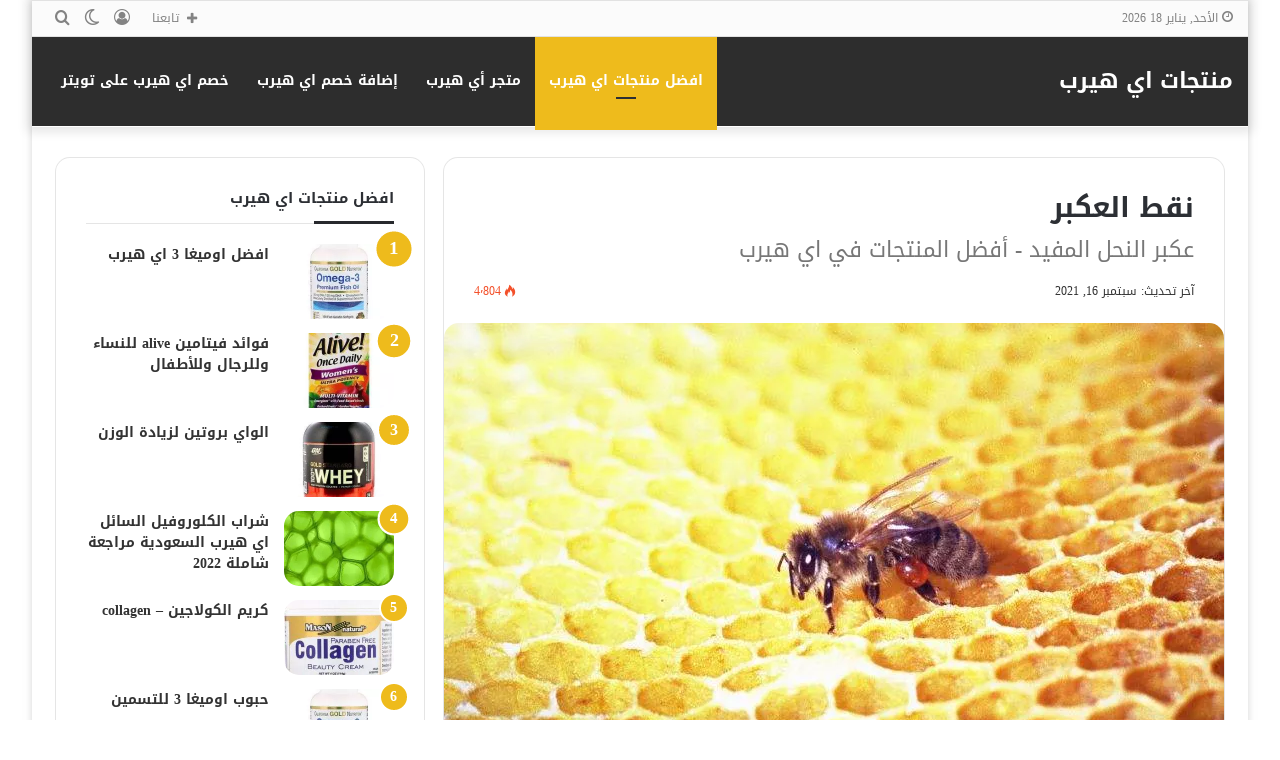

--- FILE ---
content_type: text/html; charset=UTF-8
request_url: https://greensherbs.com/%d9%86%d9%82%d8%b7-%d8%a7%d9%84%d8%b9%d9%83%d8%a8%d8%b1/
body_size: 38217
content:
<!DOCTYPE html>
<html dir="rtl" lang="ar" class="" data-skin="light">
<head><script>if(navigator.userAgent.match(/MSIE|Internet Explorer/i)||navigator.userAgent.match(/Trident\/7\..*?rv:11/i)){var href=document.location.href;if(!href.match(/[?&]nowprocket/)){if(href.indexOf("?")==-1){if(href.indexOf("#")==-1){document.location.href=href+"?nowprocket=1"}else{document.location.href=href.replace("#","?nowprocket=1#")}}else{if(href.indexOf("#")==-1){document.location.href=href+"&nowprocket=1"}else{document.location.href=href.replace("#","&nowprocket=1#")}}}}</script><script>class RocketLazyLoadScripts{constructor(e){this.triggerEvents=e,this.eventOptions={passive:!0},this.userEventListener=this.triggerListener.bind(this),this.delayedScripts={normal:[],async:[],defer:[]},this.allJQueries=[]}_addUserInteractionListener(e){this.triggerEvents.forEach((t=>window.addEventListener(t,e.userEventListener,e.eventOptions)))}_removeUserInteractionListener(e){this.triggerEvents.forEach((t=>window.removeEventListener(t,e.userEventListener,e.eventOptions)))}triggerListener(){this._removeUserInteractionListener(this),"loading"===document.readyState?document.addEventListener("DOMContentLoaded",this._loadEverythingNow.bind(this)):this._loadEverythingNow()}async _loadEverythingNow(){this._delayEventListeners(),this._delayJQueryReady(this),this._handleDocumentWrite(),this._registerAllDelayedScripts(),this._preloadAllScripts(),await this._loadScriptsFromList(this.delayedScripts.normal),await this._loadScriptsFromList(this.delayedScripts.defer),await this._loadScriptsFromList(this.delayedScripts.async),await this._triggerDOMContentLoaded(),await this._triggerWindowLoad(),window.dispatchEvent(new Event("rocket-allScriptsLoaded"))}_registerAllDelayedScripts(){document.querySelectorAll("script[type=rocketlazyloadscript]").forEach((e=>{e.hasAttribute("src")?e.hasAttribute("async")&&!1!==e.async?this.delayedScripts.async.push(e):e.hasAttribute("defer")&&!1!==e.defer||"module"===e.getAttribute("data-rocket-type")?this.delayedScripts.defer.push(e):this.delayedScripts.normal.push(e):this.delayedScripts.normal.push(e)}))}async _transformScript(e){return await this._requestAnimFrame(),new Promise((t=>{const n=document.createElement("script");let r;[...e.attributes].forEach((e=>{let t=e.nodeName;"type"!==t&&("data-rocket-type"===t&&(t="type",r=e.nodeValue),n.setAttribute(t,e.nodeValue))})),e.hasAttribute("src")?(n.addEventListener("load",t),n.addEventListener("error",t)):(n.text=e.text,t()),e.parentNode.replaceChild(n,e)}))}async _loadScriptsFromList(e){const t=e.shift();return t?(await this._transformScript(t),this._loadScriptsFromList(e)):Promise.resolve()}_preloadAllScripts(){var e=document.createDocumentFragment();[...this.delayedScripts.normal,...this.delayedScripts.defer,...this.delayedScripts.async].forEach((t=>{const n=t.getAttribute("src");if(n){const t=document.createElement("link");t.href=n,t.rel="preload",t.as="script",e.appendChild(t)}})),document.head.appendChild(e)}_delayEventListeners(){let e={};function t(t,n){!function(t){function n(n){return e[t].eventsToRewrite.indexOf(n)>=0?"rocket-"+n:n}e[t]||(e[t]={originalFunctions:{add:t.addEventListener,remove:t.removeEventListener},eventsToRewrite:[]},t.addEventListener=function(){arguments[0]=n(arguments[0]),e[t].originalFunctions.add.apply(t,arguments)},t.removeEventListener=function(){arguments[0]=n(arguments[0]),e[t].originalFunctions.remove.apply(t,arguments)})}(t),e[t].eventsToRewrite.push(n)}function n(e,t){let n=e[t];Object.defineProperty(e,t,{get:()=>n||function(){},set(r){e["rocket"+t]=n=r}})}t(document,"DOMContentLoaded"),t(window,"DOMContentLoaded"),t(window,"load"),t(window,"pageshow"),t(document,"readystatechange"),n(document,"onreadystatechange"),n(window,"onload"),n(window,"onpageshow")}_delayJQueryReady(e){let t=window.jQuery;Object.defineProperty(window,"jQuery",{get:()=>t,set(n){if(n&&n.fn&&!e.allJQueries.includes(n)){n.fn.ready=n.fn.init.prototype.ready=function(t){e.domReadyFired?t.bind(document)(n):document.addEventListener("rocket-DOMContentLoaded",(()=>t.bind(document)(n)))};const t=n.fn.on;n.fn.on=n.fn.init.prototype.on=function(){if(this[0]===window){function e(e){return e.split(" ").map((e=>"load"===e||0===e.indexOf("load.")?"rocket-jquery-load":e)).join(" ")}"string"==typeof arguments[0]||arguments[0]instanceof String?arguments[0]=e(arguments[0]):"object"==typeof arguments[0]&&Object.keys(arguments[0]).forEach((t=>{delete Object.assign(arguments[0],{[e(t)]:arguments[0][t]})[t]}))}return t.apply(this,arguments),this},e.allJQueries.push(n)}t=n}})}async _triggerDOMContentLoaded(){this.domReadyFired=!0,await this._requestAnimFrame(),document.dispatchEvent(new Event("rocket-DOMContentLoaded")),await this._requestAnimFrame(),window.dispatchEvent(new Event("rocket-DOMContentLoaded")),await this._requestAnimFrame(),document.dispatchEvent(new Event("rocket-readystatechange")),await this._requestAnimFrame(),document.rocketonreadystatechange&&document.rocketonreadystatechange()}async _triggerWindowLoad(){await this._requestAnimFrame(),window.dispatchEvent(new Event("rocket-load")),await this._requestAnimFrame(),window.rocketonload&&window.rocketonload(),await this._requestAnimFrame(),this.allJQueries.forEach((e=>e(window).trigger("rocket-jquery-load"))),window.dispatchEvent(new Event("rocket-pageshow")),await this._requestAnimFrame(),window.rocketonpageshow&&window.rocketonpageshow()}_handleDocumentWrite(){const e=new Map;document.write=document.writeln=function(t){const n=document.currentScript,r=document.createRange(),i=n.parentElement;let o=e.get(n);void 0===o&&(o=n.nextSibling,e.set(n,o));const a=document.createDocumentFragment();r.setStart(a,0),a.appendChild(r.createContextualFragment(t)),i.insertBefore(a,o)}}async _requestAnimFrame(){return new Promise((e=>requestAnimationFrame(e)))}static run(){const e=new RocketLazyLoadScripts(["keydown","mousemove","touchmove","touchstart","touchend","wheel"]);e._addUserInteractionListener(e)}}RocketLazyLoadScripts.run();
</script>
	<meta charset="UTF-8" />
	<link rel="profile" href="https://gmpg.org/xfn/11" />
			<script type="rocketlazyloadscript" data-rocket-type="text/javascript">try{if("undefined"!=typeof localStorage){var tieSkin=localStorage.getItem("tie-skin"),html=document.getElementsByTagName("html")[0].classList,htmlSkin="light";if(html.contains("dark-skin")&&(htmlSkin="dark"),null!=tieSkin&&tieSkin!=htmlSkin){html.add("tie-skin-inverted");var tieSkinInverted=!0}"dark"==tieSkin?html.add("dark-skin"):"light"==tieSkin&&html.remove("dark-skin")}}catch(t){console.log(t)}</script>
		<meta name='robots' content='index, follow, max-image-preview:large, max-snippet:-1, max-video-preview:-1' />
<!-- Jetpack Site Verification Tags -->
<meta name="google-site-verification" content="55GiN-WqQGmrb9pBr89CTVzzQAWJoUKq9GzLP2ZTlOU" />
<meta property="og:title" content="نقط العكبر"/>
<meta property="og:description" content="نقط العكبر تجربتي مع العكبر مضار العكبر للاطفال العكبر جابر القحطاني تجربتي مع العكبر السائل قناع العكبر للوجه اين اجد العكبر الاصلي هل العكبر ضار تجاربكم مع العكبر للقولون تجربتي مع البروبوليس فوائد العكبر للصدر"/>
<meta property="og:image:alt" content="نقط العكبر"/>
<meta property="og:image" content="https://greensherbs.com/wp-content/uploads/2020/11/عكبر-النحل.jpg"/>
<meta property="og:image:width" content="1800"/>
<meta property="og:image:height" content="1135"/>
<meta property="og:type" content="article"/>
<meta property="og:article:published_time" content="2020-11-21 07:56:18"/>
<meta property="og:article:modified_time" content="2021-09-16 14:31:14"/>
<meta name="twitter:card" content="summary">
<meta name="twitter:title" content="نقط العكبر"/>
<meta name="twitter:description" content="نقط العكبر تجربتي مع العكبر مضار العكبر للاطفال العكبر جابر القحطاني تجربتي مع العكبر السائل قناع العكبر للوجه اين اجد العكبر الاصلي هل العكبر ضار تجاربكم مع العكبر للقولون تجربتي مع البروبوليس فوائد العكبر للصدر"/>
<meta name="twitter:image" content="https://greensherbs.com/wp-content/uploads/2020/11/عكبر-النحل.jpg"/>
<meta name="twitter:image:alt" content="نقط العكبر"/>
<meta name="author" content="منتجات اي هيرب"/>

	<!-- This site is optimized with the Yoast SEO Premium plugin v16.6 (Yoast SEO v26.7) - https://yoast.com/wordpress/plugins/seo/ -->
	<title>نقط العكبر</title>
	<meta name="description" content="كبسولات بروبوليسطريقة استخدام العكبر المطحونجرعة العكبرتجربتي مع العكبربروبوليس للاطفالأضرار العكبر Propolis ... نقط العكبر" />
	<link rel="canonical" href="https://greensherbs.com/نقط-العكبر/" />
	<meta property="og:url" content="https://greensherbs.com/نقط-العكبر/" />
	<meta property="og:site_name" content="افضل منتجات اي هيرب" />
	<meta property="article:published_time" content="2020-11-21T07:56:18+00:00" />
	<meta property="article:modified_time" content="2021-09-16T14:31:14+00:00" />
	<meta property="og:image" content="https://i0.wp.com/greensherbs.com/wp-content/uploads/2020/11/عكبر-النحل.jpg?fit=1800%2C1135&ssl=1" />
	<meta property="og:image:width" content="1800" />
	<meta property="og:image:height" content="1135" />
	<meta property="og:image:type" content="image/jpeg" />
	<meta name="author" content="منتجات اي هيرب" />
	<meta name="twitter:label1" content="كُتب بواسطة" />
	<meta name="twitter:data1" content="منتجات اي هيرب" />
	<meta name="twitter:label2" content="وقت القراءة المُقدّر" />
	<meta name="twitter:data2" content="6 دقائق" />
	<!-- / Yoast SEO Premium plugin. -->


<link rel='dns-prefetch' href='//cdn.parsely.com' />
<link rel='dns-prefetch' href='//stats.wp.com' />
<link rel='dns-prefetch' href='//fonts.googleapis.com' />
<link rel='dns-prefetch' href='//widgets.wp.com' />
<link rel='dns-prefetch' href='//s0.wp.com' />
<link rel='dns-prefetch' href='//0.gravatar.com' />
<link rel='dns-prefetch' href='//1.gravatar.com' />
<link rel='dns-prefetch' href='//2.gravatar.com' />

<link rel="alternate" type="application/rss+xml" title="افضل منتجات اي هيرب &laquo; الخلاصة" href="https://greensherbs.com/feed/" />
<link rel="alternate" type="application/rss+xml" title="افضل منتجات اي هيرب &laquo; خلاصة التعليقات" href="https://greensherbs.com/comments/feed/" />
<style id='wp-img-auto-sizes-contain-inline-css' type='text/css'>
img:is([sizes=auto i],[sizes^="auto," i]){contain-intrinsic-size:3000px 1500px}
/*# sourceURL=wp-img-auto-sizes-contain-inline-css */
</style>
<link rel='stylesheet' id='droidarabickufi-css' href='//fonts.googleapis.com/earlyaccess/droidarabickufi?ver=6.9' type='text/css' media='all' />
<style id='wp-emoji-styles-inline-css' type='text/css'>

	img.wp-smiley, img.emoji {
		display: inline !important;
		border: none !important;
		box-shadow: none !important;
		height: 1em !important;
		width: 1em !important;
		margin: 0 0.07em !important;
		vertical-align: -0.1em !important;
		background: none !important;
		padding: 0 !important;
	}
/*# sourceURL=wp-emoji-styles-inline-css */
</style>
<style id='wp-block-library-inline-css' type='text/css'>
:root{--wp-block-synced-color:#7a00df;--wp-block-synced-color--rgb:122,0,223;--wp-bound-block-color:var(--wp-block-synced-color);--wp-editor-canvas-background:#ddd;--wp-admin-theme-color:#007cba;--wp-admin-theme-color--rgb:0,124,186;--wp-admin-theme-color-darker-10:#006ba1;--wp-admin-theme-color-darker-10--rgb:0,107,160.5;--wp-admin-theme-color-darker-20:#005a87;--wp-admin-theme-color-darker-20--rgb:0,90,135;--wp-admin-border-width-focus:2px}@media (min-resolution:192dpi){:root{--wp-admin-border-width-focus:1.5px}}.wp-element-button{cursor:pointer}:root .has-very-light-gray-background-color{background-color:#eee}:root .has-very-dark-gray-background-color{background-color:#313131}:root .has-very-light-gray-color{color:#eee}:root .has-very-dark-gray-color{color:#313131}:root .has-vivid-green-cyan-to-vivid-cyan-blue-gradient-background{background:linear-gradient(135deg,#00d084,#0693e3)}:root .has-purple-crush-gradient-background{background:linear-gradient(135deg,#34e2e4,#4721fb 50%,#ab1dfe)}:root .has-hazy-dawn-gradient-background{background:linear-gradient(135deg,#faaca8,#dad0ec)}:root .has-subdued-olive-gradient-background{background:linear-gradient(135deg,#fafae1,#67a671)}:root .has-atomic-cream-gradient-background{background:linear-gradient(135deg,#fdd79a,#004a59)}:root .has-nightshade-gradient-background{background:linear-gradient(135deg,#330968,#31cdcf)}:root .has-midnight-gradient-background{background:linear-gradient(135deg,#020381,#2874fc)}:root{--wp--preset--font-size--normal:16px;--wp--preset--font-size--huge:42px}.has-regular-font-size{font-size:1em}.has-larger-font-size{font-size:2.625em}.has-normal-font-size{font-size:var(--wp--preset--font-size--normal)}.has-huge-font-size{font-size:var(--wp--preset--font-size--huge)}.has-text-align-center{text-align:center}.has-text-align-left{text-align:left}.has-text-align-right{text-align:right}.has-fit-text{white-space:nowrap!important}#end-resizable-editor-section{display:none}.aligncenter{clear:both}.items-justified-left{justify-content:flex-start}.items-justified-center{justify-content:center}.items-justified-right{justify-content:flex-end}.items-justified-space-between{justify-content:space-between}.screen-reader-text{border:0;clip-path:inset(50%);height:1px;margin:-1px;overflow:hidden;padding:0;position:absolute;width:1px;word-wrap:normal!important}.screen-reader-text:focus{background-color:#ddd;clip-path:none;color:#444;display:block;font-size:1em;height:auto;left:5px;line-height:normal;padding:15px 23px 14px;text-decoration:none;top:5px;width:auto;z-index:100000}html :where(.has-border-color){border-style:solid}html :where([style*=border-top-color]){border-top-style:solid}html :where([style*=border-right-color]){border-right-style:solid}html :where([style*=border-bottom-color]){border-bottom-style:solid}html :where([style*=border-left-color]){border-left-style:solid}html :where([style*=border-width]){border-style:solid}html :where([style*=border-top-width]){border-top-style:solid}html :where([style*=border-right-width]){border-right-style:solid}html :where([style*=border-bottom-width]){border-bottom-style:solid}html :where([style*=border-left-width]){border-left-style:solid}html :where(img[class*=wp-image-]){height:auto;max-width:100%}:where(figure){margin:0 0 1em}html :where(.is-position-sticky){--wp-admin--admin-bar--position-offset:var(--wp-admin--admin-bar--height,0px)}@media screen and (max-width:600px){html :where(.is-position-sticky){--wp-admin--admin-bar--position-offset:0px}}

/*# sourceURL=wp-block-library-inline-css */
</style><style id='global-styles-inline-css' type='text/css'>
:root{--wp--preset--aspect-ratio--square: 1;--wp--preset--aspect-ratio--4-3: 4/3;--wp--preset--aspect-ratio--3-4: 3/4;--wp--preset--aspect-ratio--3-2: 3/2;--wp--preset--aspect-ratio--2-3: 2/3;--wp--preset--aspect-ratio--16-9: 16/9;--wp--preset--aspect-ratio--9-16: 9/16;--wp--preset--color--black: #000000;--wp--preset--color--cyan-bluish-gray: #abb8c3;--wp--preset--color--white: #ffffff;--wp--preset--color--pale-pink: #f78da7;--wp--preset--color--vivid-red: #cf2e2e;--wp--preset--color--luminous-vivid-orange: #ff6900;--wp--preset--color--luminous-vivid-amber: #fcb900;--wp--preset--color--light-green-cyan: #7bdcb5;--wp--preset--color--vivid-green-cyan: #00d084;--wp--preset--color--pale-cyan-blue: #8ed1fc;--wp--preset--color--vivid-cyan-blue: #0693e3;--wp--preset--color--vivid-purple: #9b51e0;--wp--preset--gradient--vivid-cyan-blue-to-vivid-purple: linear-gradient(135deg,rgb(6,147,227) 0%,rgb(155,81,224) 100%);--wp--preset--gradient--light-green-cyan-to-vivid-green-cyan: linear-gradient(135deg,rgb(122,220,180) 0%,rgb(0,208,130) 100%);--wp--preset--gradient--luminous-vivid-amber-to-luminous-vivid-orange: linear-gradient(135deg,rgb(252,185,0) 0%,rgb(255,105,0) 100%);--wp--preset--gradient--luminous-vivid-orange-to-vivid-red: linear-gradient(135deg,rgb(255,105,0) 0%,rgb(207,46,46) 100%);--wp--preset--gradient--very-light-gray-to-cyan-bluish-gray: linear-gradient(135deg,rgb(238,238,238) 0%,rgb(169,184,195) 100%);--wp--preset--gradient--cool-to-warm-spectrum: linear-gradient(135deg,rgb(74,234,220) 0%,rgb(151,120,209) 20%,rgb(207,42,186) 40%,rgb(238,44,130) 60%,rgb(251,105,98) 80%,rgb(254,248,76) 100%);--wp--preset--gradient--blush-light-purple: linear-gradient(135deg,rgb(255,206,236) 0%,rgb(152,150,240) 100%);--wp--preset--gradient--blush-bordeaux: linear-gradient(135deg,rgb(254,205,165) 0%,rgb(254,45,45) 50%,rgb(107,0,62) 100%);--wp--preset--gradient--luminous-dusk: linear-gradient(135deg,rgb(255,203,112) 0%,rgb(199,81,192) 50%,rgb(65,88,208) 100%);--wp--preset--gradient--pale-ocean: linear-gradient(135deg,rgb(255,245,203) 0%,rgb(182,227,212) 50%,rgb(51,167,181) 100%);--wp--preset--gradient--electric-grass: linear-gradient(135deg,rgb(202,248,128) 0%,rgb(113,206,126) 100%);--wp--preset--gradient--midnight: linear-gradient(135deg,rgb(2,3,129) 0%,rgb(40,116,252) 100%);--wp--preset--font-size--small: 13px;--wp--preset--font-size--medium: 20px;--wp--preset--font-size--large: 36px;--wp--preset--font-size--x-large: 42px;--wp--preset--spacing--20: 0.44rem;--wp--preset--spacing--30: 0.67rem;--wp--preset--spacing--40: 1rem;--wp--preset--spacing--50: 1.5rem;--wp--preset--spacing--60: 2.25rem;--wp--preset--spacing--70: 3.38rem;--wp--preset--spacing--80: 5.06rem;--wp--preset--shadow--natural: 6px 6px 9px rgba(0, 0, 0, 0.2);--wp--preset--shadow--deep: 12px 12px 50px rgba(0, 0, 0, 0.4);--wp--preset--shadow--sharp: 6px 6px 0px rgba(0, 0, 0, 0.2);--wp--preset--shadow--outlined: 6px 6px 0px -3px rgb(255, 255, 255), 6px 6px rgb(0, 0, 0);--wp--preset--shadow--crisp: 6px 6px 0px rgb(0, 0, 0);}:where(.is-layout-flex){gap: 0.5em;}:where(.is-layout-grid){gap: 0.5em;}body .is-layout-flex{display: flex;}.is-layout-flex{flex-wrap: wrap;align-items: center;}.is-layout-flex > :is(*, div){margin: 0;}body .is-layout-grid{display: grid;}.is-layout-grid > :is(*, div){margin: 0;}:where(.wp-block-columns.is-layout-flex){gap: 2em;}:where(.wp-block-columns.is-layout-grid){gap: 2em;}:where(.wp-block-post-template.is-layout-flex){gap: 1.25em;}:where(.wp-block-post-template.is-layout-grid){gap: 1.25em;}.has-black-color{color: var(--wp--preset--color--black) !important;}.has-cyan-bluish-gray-color{color: var(--wp--preset--color--cyan-bluish-gray) !important;}.has-white-color{color: var(--wp--preset--color--white) !important;}.has-pale-pink-color{color: var(--wp--preset--color--pale-pink) !important;}.has-vivid-red-color{color: var(--wp--preset--color--vivid-red) !important;}.has-luminous-vivid-orange-color{color: var(--wp--preset--color--luminous-vivid-orange) !important;}.has-luminous-vivid-amber-color{color: var(--wp--preset--color--luminous-vivid-amber) !important;}.has-light-green-cyan-color{color: var(--wp--preset--color--light-green-cyan) !important;}.has-vivid-green-cyan-color{color: var(--wp--preset--color--vivid-green-cyan) !important;}.has-pale-cyan-blue-color{color: var(--wp--preset--color--pale-cyan-blue) !important;}.has-vivid-cyan-blue-color{color: var(--wp--preset--color--vivid-cyan-blue) !important;}.has-vivid-purple-color{color: var(--wp--preset--color--vivid-purple) !important;}.has-black-background-color{background-color: var(--wp--preset--color--black) !important;}.has-cyan-bluish-gray-background-color{background-color: var(--wp--preset--color--cyan-bluish-gray) !important;}.has-white-background-color{background-color: var(--wp--preset--color--white) !important;}.has-pale-pink-background-color{background-color: var(--wp--preset--color--pale-pink) !important;}.has-vivid-red-background-color{background-color: var(--wp--preset--color--vivid-red) !important;}.has-luminous-vivid-orange-background-color{background-color: var(--wp--preset--color--luminous-vivid-orange) !important;}.has-luminous-vivid-amber-background-color{background-color: var(--wp--preset--color--luminous-vivid-amber) !important;}.has-light-green-cyan-background-color{background-color: var(--wp--preset--color--light-green-cyan) !important;}.has-vivid-green-cyan-background-color{background-color: var(--wp--preset--color--vivid-green-cyan) !important;}.has-pale-cyan-blue-background-color{background-color: var(--wp--preset--color--pale-cyan-blue) !important;}.has-vivid-cyan-blue-background-color{background-color: var(--wp--preset--color--vivid-cyan-blue) !important;}.has-vivid-purple-background-color{background-color: var(--wp--preset--color--vivid-purple) !important;}.has-black-border-color{border-color: var(--wp--preset--color--black) !important;}.has-cyan-bluish-gray-border-color{border-color: var(--wp--preset--color--cyan-bluish-gray) !important;}.has-white-border-color{border-color: var(--wp--preset--color--white) !important;}.has-pale-pink-border-color{border-color: var(--wp--preset--color--pale-pink) !important;}.has-vivid-red-border-color{border-color: var(--wp--preset--color--vivid-red) !important;}.has-luminous-vivid-orange-border-color{border-color: var(--wp--preset--color--luminous-vivid-orange) !important;}.has-luminous-vivid-amber-border-color{border-color: var(--wp--preset--color--luminous-vivid-amber) !important;}.has-light-green-cyan-border-color{border-color: var(--wp--preset--color--light-green-cyan) !important;}.has-vivid-green-cyan-border-color{border-color: var(--wp--preset--color--vivid-green-cyan) !important;}.has-pale-cyan-blue-border-color{border-color: var(--wp--preset--color--pale-cyan-blue) !important;}.has-vivid-cyan-blue-border-color{border-color: var(--wp--preset--color--vivid-cyan-blue) !important;}.has-vivid-purple-border-color{border-color: var(--wp--preset--color--vivid-purple) !important;}.has-vivid-cyan-blue-to-vivid-purple-gradient-background{background: var(--wp--preset--gradient--vivid-cyan-blue-to-vivid-purple) !important;}.has-light-green-cyan-to-vivid-green-cyan-gradient-background{background: var(--wp--preset--gradient--light-green-cyan-to-vivid-green-cyan) !important;}.has-luminous-vivid-amber-to-luminous-vivid-orange-gradient-background{background: var(--wp--preset--gradient--luminous-vivid-amber-to-luminous-vivid-orange) !important;}.has-luminous-vivid-orange-to-vivid-red-gradient-background{background: var(--wp--preset--gradient--luminous-vivid-orange-to-vivid-red) !important;}.has-very-light-gray-to-cyan-bluish-gray-gradient-background{background: var(--wp--preset--gradient--very-light-gray-to-cyan-bluish-gray) !important;}.has-cool-to-warm-spectrum-gradient-background{background: var(--wp--preset--gradient--cool-to-warm-spectrum) !important;}.has-blush-light-purple-gradient-background{background: var(--wp--preset--gradient--blush-light-purple) !important;}.has-blush-bordeaux-gradient-background{background: var(--wp--preset--gradient--blush-bordeaux) !important;}.has-luminous-dusk-gradient-background{background: var(--wp--preset--gradient--luminous-dusk) !important;}.has-pale-ocean-gradient-background{background: var(--wp--preset--gradient--pale-ocean) !important;}.has-electric-grass-gradient-background{background: var(--wp--preset--gradient--electric-grass) !important;}.has-midnight-gradient-background{background: var(--wp--preset--gradient--midnight) !important;}.has-small-font-size{font-size: var(--wp--preset--font-size--small) !important;}.has-medium-font-size{font-size: var(--wp--preset--font-size--medium) !important;}.has-large-font-size{font-size: var(--wp--preset--font-size--large) !important;}.has-x-large-font-size{font-size: var(--wp--preset--font-size--x-large) !important;}
/*# sourceURL=global-styles-inline-css */
</style>

<style id='classic-theme-styles-inline-css' type='text/css'>
/*! This file is auto-generated */
.wp-block-button__link{color:#fff;background-color:#32373c;border-radius:9999px;box-shadow:none;text-decoration:none;padding:calc(.667em + 2px) calc(1.333em + 2px);font-size:1.125em}.wp-block-file__button{background:#32373c;color:#fff;text-decoration:none}
/*# sourceURL=/wp-includes/css/classic-themes.min.css */
</style>
<link rel='stylesheet' id='saswp-rf-style-css' href='https://greensherbs.com/wp-content/plugins/schema-and-structured-data-for-wp/admin_section/css/saswp-review-feature-front.min.css?ver=1.54.1' type='text/css' media='all' />
<link data-minify="1" rel='stylesheet' id='dashicons-css' href='https://greensherbs.com/wp-content/cache/min/1/wp-includes/css/dashicons.min.css?ver=1747184583' type='text/css' media='all' />
<link rel='stylesheet' id='saswp-frontend-css-css' href='https://greensherbs.com/wp-content/plugins/schema-and-structured-data-for-wp/admin_section/css/saswp-frontend.min.css?ver=1.54.1' type='text/css' media='all' />
<link rel='stylesheet' id='jquery-rateyo-min-css-css' href='https://greensherbs.com/wp-content/plugins/schema-and-structured-data-for-wp/admin_section/css/jquery.rateyo.min.css?ver=1.54.1' type='text/css' media='all' />
<link rel='stylesheet' id='ez-toc-css' href='https://greensherbs.com/wp-content/plugins/easy-table-of-contents/assets/css/screen.min.css?ver=2.0.80' type='text/css' media='all' />
<style id='ez-toc-inline-css' type='text/css'>
div#ez-toc-container .ez-toc-title {font-size: 120%;}div#ez-toc-container .ez-toc-title {font-weight: 500;}div#ez-toc-container ul li , div#ez-toc-container ul li a {font-size: 95%;}div#ez-toc-container ul li , div#ez-toc-container ul li a {font-weight: 500;}div#ez-toc-container nav ul ul li {font-size: 90%;}.ez-toc-box-title {font-weight: bold; margin-bottom: 10px; text-align: center; text-transform: uppercase; letter-spacing: 1px; color: #666; padding-bottom: 5px;position:absolute;top:-4%;left:5%;background-color: inherit;transition: top 0.3s ease;}.ez-toc-box-title.toc-closed {top:-25%;}
.ez-toc-container-direction {direction: ltr;}.ez-toc-counter ul{counter-reset: item ;}.ez-toc-counter nav ul li a::before {content: counters(item, '.', decimal) '. ';display: inline-block;counter-increment: item;flex-grow: 0;flex-shrink: 0;margin-right: .2em; float: left; }.ez-toc-widget-direction {direction: ltr;}.ez-toc-widget-container ul{counter-reset: item ;}.ez-toc-widget-container nav ul li a::before {content: counters(item, '.', decimal) '. ';display: inline-block;counter-increment: item;flex-grow: 0;flex-shrink: 0;margin-right: .2em; float: left; }
/*# sourceURL=ez-toc-inline-css */
</style>
<link data-minify="1" rel='stylesheet' id='jetpack_likes-css' href='https://greensherbs.com/wp-content/cache/min/1/wp-content/plugins/jetpack/modules/likes/style.css?ver=1727834677' type='text/css' media='all' />
<link data-minify="1" rel='stylesheet' id='tablepress-default-css' href='https://greensherbs.com/wp-content/cache/min/1/wp-content/plugins/tablepress/css/default-rtl.min.css?ver=1664190614' type='text/css' media='all' />
<link rel='stylesheet' id='tie-css-base-css' href='https://greensherbs.com/wp-content/themes/jannah/assets/css/base.min.css?ver=5.4.10' type='text/css' media='all' />
<link rel='stylesheet' id='tie-css-styles-css' href='https://greensherbs.com/wp-content/themes/jannah/assets/css/style.min.css?ver=5.4.10' type='text/css' media='all' />
<link rel='stylesheet' id='tie-css-widgets-css' href='https://greensherbs.com/wp-content/themes/jannah/assets/css/widgets.min.css?ver=5.4.10' type='text/css' media='all' />
<link data-minify="1" rel='stylesheet' id='tie-css-helpers-css' href='https://greensherbs.com/wp-content/cache/min/1/wp-content/themes/jannah/assets/css/helpers.min.css?ver=1664188037' type='text/css' media='all' />
<link data-minify="1" rel='stylesheet' id='tie-fontawesome5-css' href='https://greensherbs.com/wp-content/cache/min/1/wp-content/themes/jannah/assets/css/fontawesome.css?ver=1664188037' type='text/css' media='all' />
<link data-minify="1" rel='stylesheet' id='tie-css-ilightbox-css' href='https://greensherbs.com/wp-content/cache/min/1/wp-content/themes/jannah/assets/ilightbox/light-skin/skin.css?ver=1664188037' type='text/css' media='all' />
<link rel='stylesheet' id='tie-css-single-css' href='https://greensherbs.com/wp-content/themes/jannah/assets/css/single.min.css?ver=5.4.10' type='text/css' media='all' />
<link rel='stylesheet' id='tie-css-print-css' href='https://greensherbs.com/wp-content/themes/jannah/assets/css/print.css?ver=5.4.10' type='text/css' media='print' />
<style id='tie-css-print-inline-css' type='text/css'>
body{font-family: Droid Arabic Kufi;}#logo.text-logo .logo-text{font-size: 22px;}#main-nav .main-menu > ul > li > a{font-size: 14px;}.entry-header h1.entry-title{font-size: 28px;}#the-post .entry-content,#the-post .entry-content p{font-size: 18px;font-weight: 700;line-height: 2.25;}#tie-wrapper .mag-box.wide-post-box .posts-items>li:nth-child(n) .post-title,#tie-wrapper .mag-box.big-post-left-box li:first-child .post-title,#tie-wrapper .mag-box.big-post-top-box li:first-child .post-title,#tie-wrapper .mag-box.half-box li:first-child .post-title,#tie-wrapper .mag-box.big-posts-box .posts-items>li:nth-child(n) .post-title,#tie-wrapper .mag-box.mini-posts-box .posts-items>li:nth-child(n) .post-title,#tie-wrapper .mag-box.latest-poroducts-box .products .product h2{font-size: 17px;}#tie-wrapper .mag-box.big-post-left-box li:not(:first-child) .post-title,#tie-wrapper .mag-box.big-post-top-box li:not(:first-child) .post-title,#tie-wrapper .mag-box.half-box li:not(:first-child) .post-title,#tie-wrapper .mag-box.big-thumb-left-box li:not(:first-child) .post-title,#tie-wrapper .mag-box.scrolling-box .slide .post-title,#tie-wrapper .mag-box.miscellaneous-box li:not(:first-child) .post-title{font-weight: 500;}@media (min-width: 768px){#tie-wrapper .boxed-slider-three-slides-wrapper .slide .thumb-title,#tie-wrapper .grid-3-slides .slide .grid-item:nth-child(n+2) .thumb-title,#tie-wrapper .grid-5-first-big .slide .grid-item:nth-child(n+2) .thumb-title,#tie-wrapper .grid-5-big-centerd .slide .grid-item:nth-child(n+2) .thumb-title,#tie-wrapper .grid-4-big-first-half-second .slide .grid-item:nth-child(n+2) .thumb-title,#tie-wrapper .grid-5-in-rows .grid-item:nth-child(n) .thumb-overlay .thumb-title,#tie-wrapper .main-slider.grid-4-slides .thumb-overlay .thumb-title,#tie-wrapper .grid-6-slides .thumb-overlay .thumb-title,#tie-wrapper .boxed-four-taller-slider .slide .thumb-title{font-size: 16px;}}#tie-body{background-color: #ffffff;background-image: url(https://greensherbs.com/wp-content/uploads/2020/11/bg.jpg);background-size: cover; background-attachment: fixed;}.brand-title,a:hover,.tie-popup-search-submit,#logo.text-logo a,.theme-header nav .components #search-submit:hover,.theme-header .header-nav .components > li:hover > a,.theme-header .header-nav .components li a:hover,.main-menu ul.cats-vertical li a.is-active,.main-menu ul.cats-vertical li a:hover,.main-nav li.mega-menu .post-meta a:hover,.main-nav li.mega-menu .post-box-title a:hover,.search-in-main-nav.autocomplete-suggestions a:hover,#main-nav .menu ul:not(.cats-horizontal) li:hover > a,#main-nav .menu ul li.current-menu-item:not(.mega-link-column) > a,.top-nav .menu li:hover > a,.top-nav .menu > .tie-current-menu > a,.search-in-top-nav.autocomplete-suggestions .post-title a:hover,div.mag-box .mag-box-options .mag-box-filter-links a.active,.mag-box-filter-links .flexMenu-viewMore:hover > a,.stars-rating-active,body .tabs.tabs .active > a,.video-play-icon,.spinner-circle:after,#go-to-content:hover,.comment-list .comment-author .fn,.commentlist .comment-author .fn,blockquote::before,blockquote cite,blockquote.quote-simple p,.multiple-post-pages a:hover,#story-index li .is-current,.latest-tweets-widget .twitter-icon-wrap span,.wide-slider-nav-wrapper .slide,.wide-next-prev-slider-wrapper .tie-slider-nav li:hover span,.review-final-score h3,#mobile-menu-icon:hover .menu-text,body .entry a,.dark-skin body .entry a,.entry .post-bottom-meta a:hover,.comment-list .comment-content a,q a,blockquote a,.widget.tie-weather-widget .icon-basecloud-bg:after,.site-footer a:hover,.site-footer .stars-rating-active,.site-footer .twitter-icon-wrap span,.site-info a:hover{color: #eebb1c;}#instagram-link a:hover{color: #eebb1c !important;border-color: #eebb1c !important;}#theme-header #main-nav .spinner-circle:after{color: #eebb1c;}[type='submit'],.button,.generic-button a,.generic-button button,.theme-header .header-nav .comp-sub-menu a.button.guest-btn:hover,.theme-header .header-nav .comp-sub-menu a.checkout-button,nav.main-nav .menu > li.tie-current-menu > a,nav.main-nav .menu > li:hover > a,.main-menu .mega-links-head:after,.main-nav .mega-menu.mega-cat .cats-horizontal li a.is-active,#mobile-menu-icon:hover .nav-icon,#mobile-menu-icon:hover .nav-icon:before,#mobile-menu-icon:hover .nav-icon:after,.search-in-main-nav.autocomplete-suggestions a.button,.search-in-top-nav.autocomplete-suggestions a.button,.spinner > div,.post-cat,.pages-numbers li.current span,.multiple-post-pages > span,#tie-wrapper .mejs-container .mejs-controls,.mag-box-filter-links a:hover,.slider-arrow-nav a:not(.pagination-disabled):hover,.comment-list .reply a:hover,.commentlist .reply a:hover,#reading-position-indicator,#story-index-icon,.videos-block .playlist-title,.review-percentage .review-item span span,.tie-slick-dots li.slick-active button,.tie-slick-dots li button:hover,.digital-rating-static,.timeline-widget li a:hover .date:before,#wp-calendar #today,.posts-list-counter li.widget-post-list:before,.cat-counter a + span,.tie-slider-nav li span:hover,.fullwidth-area .widget_tag_cloud .tagcloud a:hover,.magazine2:not(.block-head-4) .dark-widgetized-area ul.tabs a:hover,.magazine2:not(.block-head-4) .dark-widgetized-area ul.tabs .active a,.magazine1 .dark-widgetized-area ul.tabs a:hover,.magazine1 .dark-widgetized-area ul.tabs .active a,.block-head-4.magazine2 .dark-widgetized-area .tabs.tabs .active a,.block-head-4.magazine2 .dark-widgetized-area .tabs > .active a:before,.block-head-4.magazine2 .dark-widgetized-area .tabs > .active a:after,.demo_store,.demo #logo:after,.demo #sticky-logo:after,.widget.tie-weather-widget,span.video-close-btn:hover,#go-to-top,.latest-tweets-widget .slider-links .button:not(:hover){background-color: #eebb1c;color: #FFFFFF;}.tie-weather-widget .widget-title .the-subtitle,.block-head-4.magazine2 #footer .tabs .active a:hover{color: #FFFFFF;}pre,code,.pages-numbers li.current span,.theme-header .header-nav .comp-sub-menu a.button.guest-btn:hover,.multiple-post-pages > span,.post-content-slideshow .tie-slider-nav li span:hover,#tie-body .tie-slider-nav li > span:hover,.slider-arrow-nav a:not(.pagination-disabled):hover,.main-nav .mega-menu.mega-cat .cats-horizontal li a.is-active,.main-nav .mega-menu.mega-cat .cats-horizontal li a:hover,.main-menu .menu > li > .menu-sub-content{border-color: #eebb1c;}.main-menu .menu > li.tie-current-menu{border-bottom-color: #eebb1c;}.top-nav .menu li.tie-current-menu > a:before,.top-nav .menu li.menu-item-has-children:hover > a:before{border-top-color: #eebb1c;}.main-nav .main-menu .menu > li.tie-current-menu > a:before,.main-nav .main-menu .menu > li:hover > a:before{border-top-color: #FFFFFF;}header.main-nav-light .main-nav .menu-item-has-children li:hover > a:before,header.main-nav-light .main-nav .mega-menu li:hover > a:before{border-left-color: #eebb1c;}.rtl header.main-nav-light .main-nav .menu-item-has-children li:hover > a:before,.rtl header.main-nav-light .main-nav .mega-menu li:hover > a:before{border-right-color: #eebb1c;border-left-color: transparent;}.top-nav ul.menu li .menu-item-has-children:hover > a:before{border-top-color: transparent;border-left-color: #eebb1c;}.rtl .top-nav ul.menu li .menu-item-has-children:hover > a:before{border-left-color: transparent;border-right-color: #eebb1c;}::-moz-selection{background-color: #eebb1c;color: #FFFFFF;}::selection{background-color: #eebb1c;color: #FFFFFF;}circle.circle_bar{stroke: #eebb1c;}#reading-position-indicator{box-shadow: 0 0 10px rgba( 238,187,28,0.7);}#logo.text-logo a:hover,body .entry a:hover,.dark-skin body .entry a:hover,.comment-list .comment-content a:hover,.block-head-4.magazine2 .site-footer .tabs li a:hover,q a:hover,blockquote a:hover{color: #bc8900;}.button:hover,input[type='submit']:hover,.generic-button a:hover,.generic-button button:hover,a.post-cat:hover,.site-footer .button:hover,.site-footer [type='submit']:hover,.search-in-main-nav.autocomplete-suggestions a.button:hover,.search-in-top-nav.autocomplete-suggestions a.button:hover,.theme-header .header-nav .comp-sub-menu a.checkout-button:hover{background-color: #bc8900;color: #FFFFFF;}.theme-header .header-nav .comp-sub-menu a.checkout-button:not(:hover),body .entry a.button{color: #FFFFFF;}#story-index.is-compact .story-index-content{background-color: #eebb1c;}#story-index.is-compact .story-index-content a,#story-index.is-compact .story-index-content .is-current{color: #FFFFFF;}#tie-body .mag-box-title h3 a,#tie-body .block-more-button{color: #eebb1c;}#tie-body .mag-box-title h3 a:hover,#tie-body .block-more-button:hover{color: #bc8900;}#tie-body .mag-box-title{color: #eebb1c;}#tie-body .mag-box-title:after,#tie-body #footer .widget-title:after{background-color: #eebb1c;}.brand-title,a:hover,.tie-popup-search-submit,#logo.text-logo a,.theme-header nav .components #search-submit:hover,.theme-header .header-nav .components > li:hover > a,.theme-header .header-nav .components li a:hover,.main-menu ul.cats-vertical li a.is-active,.main-menu ul.cats-vertical li a:hover,.main-nav li.mega-menu .post-meta a:hover,.main-nav li.mega-menu .post-box-title a:hover,.search-in-main-nav.autocomplete-suggestions a:hover,#main-nav .menu ul:not(.cats-horizontal) li:hover > a,#main-nav .menu ul li.current-menu-item:not(.mega-link-column) > a,.top-nav .menu li:hover > a,.top-nav .menu > .tie-current-menu > a,.search-in-top-nav.autocomplete-suggestions .post-title a:hover,div.mag-box .mag-box-options .mag-box-filter-links a.active,.mag-box-filter-links .flexMenu-viewMore:hover > a,.stars-rating-active,body .tabs.tabs .active > a,.video-play-icon,.spinner-circle:after,#go-to-content:hover,.comment-list .comment-author .fn,.commentlist .comment-author .fn,blockquote::before,blockquote cite,blockquote.quote-simple p,.multiple-post-pages a:hover,#story-index li .is-current,.latest-tweets-widget .twitter-icon-wrap span,.wide-slider-nav-wrapper .slide,.wide-next-prev-slider-wrapper .tie-slider-nav li:hover span,.review-final-score h3,#mobile-menu-icon:hover .menu-text,body .entry a,.dark-skin body .entry a,.entry .post-bottom-meta a:hover,.comment-list .comment-content a,q a,blockquote a,.widget.tie-weather-widget .icon-basecloud-bg:after,.site-footer a:hover,.site-footer .stars-rating-active,.site-footer .twitter-icon-wrap span,.site-info a:hover{color: #eebb1c;}#instagram-link a:hover{color: #eebb1c !important;border-color: #eebb1c !important;}#theme-header #main-nav .spinner-circle:after{color: #eebb1c;}[type='submit'],.button,.generic-button a,.generic-button button,.theme-header .header-nav .comp-sub-menu a.button.guest-btn:hover,.theme-header .header-nav .comp-sub-menu a.checkout-button,nav.main-nav .menu > li.tie-current-menu > a,nav.main-nav .menu > li:hover > a,.main-menu .mega-links-head:after,.main-nav .mega-menu.mega-cat .cats-horizontal li a.is-active,#mobile-menu-icon:hover .nav-icon,#mobile-menu-icon:hover .nav-icon:before,#mobile-menu-icon:hover .nav-icon:after,.search-in-main-nav.autocomplete-suggestions a.button,.search-in-top-nav.autocomplete-suggestions a.button,.spinner > div,.post-cat,.pages-numbers li.current span,.multiple-post-pages > span,#tie-wrapper .mejs-container .mejs-controls,.mag-box-filter-links a:hover,.slider-arrow-nav a:not(.pagination-disabled):hover,.comment-list .reply a:hover,.commentlist .reply a:hover,#reading-position-indicator,#story-index-icon,.videos-block .playlist-title,.review-percentage .review-item span span,.tie-slick-dots li.slick-active button,.tie-slick-dots li button:hover,.digital-rating-static,.timeline-widget li a:hover .date:before,#wp-calendar #today,.posts-list-counter li.widget-post-list:before,.cat-counter a + span,.tie-slider-nav li span:hover,.fullwidth-area .widget_tag_cloud .tagcloud a:hover,.magazine2:not(.block-head-4) .dark-widgetized-area ul.tabs a:hover,.magazine2:not(.block-head-4) .dark-widgetized-area ul.tabs .active a,.magazine1 .dark-widgetized-area ul.tabs a:hover,.magazine1 .dark-widgetized-area ul.tabs .active a,.block-head-4.magazine2 .dark-widgetized-area .tabs.tabs .active a,.block-head-4.magazine2 .dark-widgetized-area .tabs > .active a:before,.block-head-4.magazine2 .dark-widgetized-area .tabs > .active a:after,.demo_store,.demo #logo:after,.demo #sticky-logo:after,.widget.tie-weather-widget,span.video-close-btn:hover,#go-to-top,.latest-tweets-widget .slider-links .button:not(:hover){background-color: #eebb1c;color: #FFFFFF;}.tie-weather-widget .widget-title .the-subtitle,.block-head-4.magazine2 #footer .tabs .active a:hover{color: #FFFFFF;}pre,code,.pages-numbers li.current span,.theme-header .header-nav .comp-sub-menu a.button.guest-btn:hover,.multiple-post-pages > span,.post-content-slideshow .tie-slider-nav li span:hover,#tie-body .tie-slider-nav li > span:hover,.slider-arrow-nav a:not(.pagination-disabled):hover,.main-nav .mega-menu.mega-cat .cats-horizontal li a.is-active,.main-nav .mega-menu.mega-cat .cats-horizontal li a:hover,.main-menu .menu > li > .menu-sub-content{border-color: #eebb1c;}.main-menu .menu > li.tie-current-menu{border-bottom-color: #eebb1c;}.top-nav .menu li.tie-current-menu > a:before,.top-nav .menu li.menu-item-has-children:hover > a:before{border-top-color: #eebb1c;}.main-nav .main-menu .menu > li.tie-current-menu > a:before,.main-nav .main-menu .menu > li:hover > a:before{border-top-color: #FFFFFF;}header.main-nav-light .main-nav .menu-item-has-children li:hover > a:before,header.main-nav-light .main-nav .mega-menu li:hover > a:before{border-left-color: #eebb1c;}.rtl header.main-nav-light .main-nav .menu-item-has-children li:hover > a:before,.rtl header.main-nav-light .main-nav .mega-menu li:hover > a:before{border-right-color: #eebb1c;border-left-color: transparent;}.top-nav ul.menu li .menu-item-has-children:hover > a:before{border-top-color: transparent;border-left-color: #eebb1c;}.rtl .top-nav ul.menu li .menu-item-has-children:hover > a:before{border-left-color: transparent;border-right-color: #eebb1c;}::-moz-selection{background-color: #eebb1c;color: #FFFFFF;}::selection{background-color: #eebb1c;color: #FFFFFF;}circle.circle_bar{stroke: #eebb1c;}#reading-position-indicator{box-shadow: 0 0 10px rgba( 238,187,28,0.7);}#logo.text-logo a:hover,body .entry a:hover,.dark-skin body .entry a:hover,.comment-list .comment-content a:hover,.block-head-4.magazine2 .site-footer .tabs li a:hover,q a:hover,blockquote a:hover{color: #bc8900;}.button:hover,input[type='submit']:hover,.generic-button a:hover,.generic-button button:hover,a.post-cat:hover,.site-footer .button:hover,.site-footer [type='submit']:hover,.search-in-main-nav.autocomplete-suggestions a.button:hover,.search-in-top-nav.autocomplete-suggestions a.button:hover,.theme-header .header-nav .comp-sub-menu a.checkout-button:hover{background-color: #bc8900;color: #FFFFFF;}.theme-header .header-nav .comp-sub-menu a.checkout-button:not(:hover),body .entry a.button{color: #FFFFFF;}#story-index.is-compact .story-index-content{background-color: #eebb1c;}#story-index.is-compact .story-index-content a,#story-index.is-compact .story-index-content .is-current{color: #FFFFFF;}#tie-body .mag-box-title h3 a,#tie-body .block-more-button{color: #eebb1c;}#tie-body .mag-box-title h3 a:hover,#tie-body .block-more-button:hover{color: #bc8900;}#tie-body .mag-box-title{color: #eebb1c;}#tie-body .mag-box-title:after,#tie-body #footer .widget-title:after{background-color: #eebb1c;}#top-nav,#top-nav .sub-menu,#top-nav .comp-sub-menu,#top-nav .ticker-content,#top-nav .ticker-swipe,.top-nav-boxed #top-nav .topbar-wrapper,.search-in-top-nav.autocomplete-suggestions,#top-nav .guest-btn:not(:hover){background-color : #fbfbfb;}#top-nav *,.search-in-top-nav.autocomplete-suggestions{border-color: rgba( 0,0,0,0.08);}#top-nav .icon-basecloud-bg:after{color: #fbfbfb;}#top-nav a:not(:hover),#top-nav input,#top-nav #search-submit,#top-nav .fa-spinner,#top-nav .dropdown-social-icons li a span,#top-nav .components > li .social-link:not(:hover) span,.search-in-top-nav.autocomplete-suggestions a{color: #838383;}#top-nav .menu-item-has-children > a:before{border-top-color: #838383;}#top-nav li .menu-item-has-children > a:before{border-top-color: transparent;border-left-color: #838383;}.rtl #top-nav .menu li .menu-item-has-children > a:before{border-left-color: transparent;border-right-color: #838383;}#top-nav input::-moz-placeholder{color: #838383;}#top-nav input:-moz-placeholder{color: #838383;}#top-nav input:-ms-input-placeholder{color: #838383;}#top-nav input::-webkit-input-placeholder{color: #838383;}#top-nav .comp-sub-menu .button:hover,#top-nav .checkout-button,.search-in-top-nav.autocomplete-suggestions .button{background-color: #000000;}#top-nav a:hover,#top-nav .menu li:hover > a,#top-nav .menu > .tie-current-menu > a,#top-nav .components > li:hover > a,#top-nav .components #search-submit:hover,.search-in-top-nav.autocomplete-suggestions .post-title a:hover{color: #000000;}#top-nav .comp-sub-menu .button:hover{border-color: #000000;}#top-nav .tie-current-menu > a:before,#top-nav .menu .menu-item-has-children:hover > a:before{border-top-color: #000000;}#top-nav .menu li .menu-item-has-children:hover > a:before{border-top-color: transparent;border-left-color: #000000;}.rtl #top-nav .menu li .menu-item-has-children:hover > a:before{border-left-color: transparent;border-right-color: #000000;}#top-nav .comp-sub-menu .button:hover,#top-nav .comp-sub-menu .checkout-button,.search-in-top-nav.autocomplete-suggestions .button{color: #FFFFFF;}#top-nav .comp-sub-menu .checkout-button:hover,.search-in-top-nav.autocomplete-suggestions .button:hover{background-color: #000000;}#top-nav,#top-nav .comp-sub-menu,#top-nav .tie-weather-widget{color: #838383;}.search-in-top-nav.autocomplete-suggestions .post-meta,.search-in-top-nav.autocomplete-suggestions .post-meta a:not(:hover){color: rgba( 131,131,131,0.7 );}#top-nav .weather-icon .icon-cloud,#top-nav .weather-icon .icon-basecloud-bg,#top-nav .weather-icon .icon-cloud-behind{color: #838383 !important;}#main-nav,#main-nav .menu-sub-content,#main-nav .comp-sub-menu,#main-nav .guest-btn:not(:hover),#main-nav ul.cats-vertical li a.is-active,#main-nav ul.cats-vertical li a:hover.search-in-main-nav.autocomplete-suggestions{background-color: #2d2d2d;}#main-nav{border-width: 0;}#theme-header #main-nav:not(.fixed-nav){bottom: 0;}#main-nav .icon-basecloud-bg:after{color: #2d2d2d;}#main-nav *,.search-in-main-nav.autocomplete-suggestions{border-color: rgba(255,255,255,0.07);}.main-nav-boxed #main-nav .main-menu-wrapper{border-width: 0;}#main-nav .menu li.menu-item-has-children > a:before,#main-nav .main-menu .mega-menu > a:before{border-top-color: #ffffff;}#main-nav .menu li .menu-item-has-children > a:before,#main-nav .mega-menu .menu-item-has-children > a:before{border-top-color: transparent;border-left-color: #ffffff;}.rtl #main-nav .menu li .menu-item-has-children > a:before,.rtl #main-nav .mega-menu .menu-item-has-children > a:before{border-left-color: transparent;border-right-color: #ffffff;}#main-nav a:not(:hover),#main-nav a.social-link:not(:hover) span,#main-nav .dropdown-social-icons li a span,.search-in-main-nav.autocomplete-suggestions a{color: #ffffff;}#main-nav .comp-sub-menu .button:hover,#main-nav .menu > li.tie-current-menu,#main-nav .menu > li > .menu-sub-content,#main-nav .cats-horizontal a.is-active,#main-nav .cats-horizontal a:hover{border-color: #eebb1c;}#main-nav .menu > li.tie-current-menu > a,#main-nav .menu > li:hover > a,#main-nav .mega-links-head:after,#main-nav .comp-sub-menu .button:hover,#main-nav .comp-sub-menu .checkout-button,#main-nav .cats-horizontal a.is-active,#main-nav .cats-horizontal a:hover,.search-in-main-nav.autocomplete-suggestions .button,#main-nav .spinner > div{background-color: #eebb1c;}#main-nav .menu ul li:hover > a,#main-nav .menu ul li.current-menu-item:not(.mega-link-column) > a,#main-nav .components a:hover,#main-nav .components > li:hover > a,#main-nav #search-submit:hover,#main-nav .cats-vertical a.is-active,#main-nav .cats-vertical a:hover,#main-nav .mega-menu .post-meta a:hover,#main-nav .mega-menu .post-box-title a:hover,.search-in-main-nav.autocomplete-suggestions a:hover,#main-nav .spinner-circle:after{color: #eebb1c;}#main-nav .menu > li.tie-current-menu > a,#main-nav .menu > li:hover > a,#main-nav .components .button:hover,#main-nav .comp-sub-menu .checkout-button,.theme-header #main-nav .mega-menu .cats-horizontal a.is-active,.theme-header #main-nav .mega-menu .cats-horizontal a:hover,.search-in-main-nav.autocomplete-suggestions a.button{color: #FFFFFF;}#main-nav .menu > li.tie-current-menu > a:before,#main-nav .menu > li:hover > a:before{border-top-color: #FFFFFF;}.main-nav-light #main-nav .menu-item-has-children li:hover > a:before,.main-nav-light #main-nav .mega-menu li:hover > a:before{border-left-color: #eebb1c;}.rtl .main-nav-light #main-nav .menu-item-has-children li:hover > a:before,.rtl .main-nav-light #main-nav .mega-menu li:hover > a:before{border-right-color: #eebb1c;border-left-color: transparent;}.search-in-main-nav.autocomplete-suggestions .button:hover,#main-nav .comp-sub-menu .checkout-button:hover{background-color: #d09d00;}#main-nav,#main-nav input,#main-nav #search-submit,#main-nav .fa-spinner,#main-nav .comp-sub-menu,#main-nav .tie-weather-widget{color: #aaaaaa;}#main-nav input::-moz-placeholder{color: #aaaaaa;}#main-nav input:-moz-placeholder{color: #aaaaaa;}#main-nav input:-ms-input-placeholder{color: #aaaaaa;}#main-nav input::-webkit-input-placeholder{color: #aaaaaa;}#main-nav .mega-menu .post-meta,#main-nav .mega-menu .post-meta a,.search-in-main-nav.autocomplete-suggestions .post-meta{color: rgba(170,170,170,0.6);}#main-nav .weather-icon .icon-cloud,#main-nav .weather-icon .icon-basecloud-bg,#main-nav .weather-icon .icon-cloud-behind{color: #aaaaaa !important;}#site-info{background-color: #686868;}.tie-cat-2,.tie-cat-item-2 > span{background-color:#e67e22 !important;color:#FFFFFF !important;}.tie-cat-2:after{border-top-color:#e67e22 !important;}.tie-cat-2:hover{background-color:#c86004 !important;}.tie-cat-2:hover:after{border-top-color:#c86004 !important;}.tie-cat-10,.tie-cat-item-10 > span{background-color:#2ecc71 !important;color:#FFFFFF !important;}.tie-cat-10:after{border-top-color:#2ecc71 !important;}.tie-cat-10:hover{background-color:#10ae53 !important;}.tie-cat-10:hover:after{border-top-color:#10ae53 !important;}.tie-cat-16,.tie-cat-item-16 > span{background-color:#9b59b6 !important;color:#FFFFFF !important;}.tie-cat-16:after{border-top-color:#9b59b6 !important;}.tie-cat-16:hover{background-color:#7d3b98 !important;}.tie-cat-16:hover:after{border-top-color:#7d3b98 !important;}.tie-cat-18,.tie-cat-item-18 > span{background-color:#34495e !important;color:#FFFFFF !important;}.tie-cat-18:after{border-top-color:#34495e !important;}.tie-cat-18:hover{background-color:#162b40 !important;}.tie-cat-18:hover:after{border-top-color:#162b40 !important;}.tie-cat-19,.tie-cat-item-19 > span{background-color:#795548 !important;color:#FFFFFF !important;}.tie-cat-19:after{border-top-color:#795548 !important;}.tie-cat-19:hover{background-color:#5b372a !important;}.tie-cat-19:hover:after{border-top-color:#5b372a !important;}.tie-cat-20,.tie-cat-item-20 > span{background-color:#4CAF50 !important;color:#FFFFFF !important;}.tie-cat-20:after{border-top-color:#4CAF50 !important;}.tie-cat-20:hover{background-color:#2e9132 !important;}.tie-cat-20:hover:after{border-top-color:#2e9132 !important;}@media (max-width: 991px){.side-aside.dark-skin{background-image: url(https://greensherbs.com/wp-content/uploads/2020/11/mobile.jpg);background-repeat: no-repeat;background-size: cover; background-attachment: fixed;}}body a.go-to-top-button,body .more-link,body .button,body [type='submit'],body .generic-button a,body .generic-button button,body textarea,body input:not([type='checkbox']):not([type='radio']),body .mag-box .breaking,body .social-icons-widget .social-icons-item .social-link,body .widget_product_tag_cloud a,body .widget_tag_cloud a,body .post-tags a,body .widget_layered_nav_filters a,body .post-bottom-meta-title,body .post-bottom-meta a,body .post-cat,body .more-link,body .show-more-button,body #instagram-link.is-expanded .follow-button,body .cat-counter a + span,body .mag-box-options .slider-arrow-nav a,body .main-menu .cats-horizontal li a,body #instagram-link.is-compact,body .pages-numbers a,body .pages-nav-item,body .bp-pagination-links .page-numbers,body .fullwidth-area .widget_tag_cloud .tagcloud a,body .header-layout-1 #main-nav .components #search-input,body ul.breaking-news-nav li.jnt-prev,body ul.breaking-news-nav li.jnt-next{border-radius: 35px;}body .mag-box ul.breaking-news-nav li{border: 0 !important;}body #instagram-link.is-compact{padding-right: 40px;padding-left: 40px;}body .post-bottom-meta-title,body .post-bottom-meta a,body .post-cat,body .more-link{padding-right: 15px;padding-left: 15px;}body #masonry-grid .container-wrapper .post-thumb img{border-radius: 0px;}body .video-thumbnail,body .review-item,body .review-summary,body .user-rate-wrap,body textarea,body input,body select{border-radius: 5px;}body .post-content-slideshow,body #tie-read-next,body .prev-next-post-nav .post-thumb,body .post-thumb img,body .container-wrapper,body .tie-popup-container .container-wrapper,body .widget,body .grid-slider-wrapper .grid-item,body .slider-vertical-navigation .slide,body .boxed-slider:not(.grid-slider-wrapper) .slide,body .buddypress-wrap .activity-list .load-more a,body .buddypress-wrap .activity-list .load-newest a,body .woocommerce .products .product .product-img img,body .woocommerce .products .product .product-img,body .woocommerce .woocommerce-tabs,body .woocommerce div.product .related.products,body .woocommerce div.product .up-sells.products,body .woocommerce .cart_totals,.woocommerce .cross-sells,body .big-thumb-left-box-inner,body .miscellaneous-box .posts-items li:first-child,body .single-big-img,body .masonry-with-spaces .container-wrapper .slide,body .news-gallery-items li .post-thumb,body .scroll-2-box .slide,.magazine1.archive:not(.bbpress) .entry-header-outer,.magazine1.search .entry-header-outer,.magazine1.archive:not(.bbpress) .mag-box .container-wrapper,.magazine1.search .mag-box .container-wrapper,body.magazine1 .entry-header-outer + .mag-box,body .digital-rating-static,body .entry q,body .entry blockquote,body #instagram-link.is-expanded,body.single-post .featured-area,body.post-layout-8 #content,body .footer-boxed-widget-area,body .tie-video-main-slider,body .post-thumb-overlay,body .widget_media_image img,body .stream-item-mag img,body .media-page-layout .post-element{border-radius: 15px;}@media (max-width: 767px) {.tie-video-main-slider iframe{border-top-right-radius: 15px;border-top-left-radius: 15px;}}.magazine1.archive:not(.bbpress) .mag-box .container-wrapper,.magazine1.search .mag-box .container-wrapper{margin-top: 15px;border-top-width: 1px;}body .section-wrapper:not(.container-full) .wide-slider-wrapper .slider-main-container,body .section-wrapper:not(.container-full) .wide-slider-three-slids-wrapper{border-radius: 15px;overflow: hidden;}body .wide-slider-nav-wrapper,body .share-buttons-bottom,body .first-post-gradient li:first-child .post-thumb:after,body .scroll-2-box .post-thumb:after{border-bottom-left-radius: 15px;border-bottom-right-radius: 15px;}body .main-menu .menu-sub-content,body .comp-sub-menu{border-bottom-left-radius: 10px;border-bottom-right-radius: 10px;}body.single-post .featured-area{overflow: hidden;}body #check-also-box.check-also-left{border-top-right-radius: 15px;border-bottom-right-radius: 15px;}body #check-also-box.check-also-right{border-top-left-radius: 15px;border-bottom-left-radius: 15px;}body .mag-box .breaking-news-nav li:last-child{border-top-right-radius: 35px;border-bottom-right-radius: 35px;}body .mag-box .breaking-title:before{border-top-right-radius: 35px;border-bottom-right-radius: 35px;}body .tabs li:last-child a,body .full-overlay-title li:not(.no-post-thumb) .block-title-overlay{border-top-left-radius: 15px;}body .center-overlay-title li:not(.no-post-thumb) .block-title-overlay,body .tabs li:first-child a{border-top-right-radius: 15px;}
/*# sourceURL=tie-css-print-inline-css */
</style>
<link data-minify="1" rel='stylesheet' id='sharedaddy-css' href='https://greensherbs.com/wp-content/cache/min/1/wp-content/plugins/jetpack/modules/sharedaddy/sharing.css?ver=1727834677' type='text/css' media='all' />
<link data-minify="1" rel='stylesheet' id='social-logos-css' href='https://greensherbs.com/wp-content/cache/min/1/wp-content/plugins/jetpack/_inc/social-logos/social-logos.min.css?ver=1664188037' type='text/css' media='all' />
<script type="rocketlazyloadscript" data-rocket-type="text/javascript" src="https://greensherbs.com/wp-includes/js/jquery/jquery.min.js?ver=3.7.1" id="jquery-core-js" defer></script>
<script type="rocketlazyloadscript" data-rocket-type="text/javascript" src="https://greensherbs.com/wp-includes/js/jquery/jquery-migrate.min.js?ver=3.4.1" id="jquery-migrate-js" defer></script>
<link rel="https://api.w.org/" href="https://greensherbs.com/wp-json/" /><link rel="alternate" title="JSON" type="application/json" href="https://greensherbs.com/wp-json/wp/v2/posts/139" /><link rel="EditURI" type="application/rsd+xml" title="RSD" href="https://greensherbs.com/xmlrpc.php?rsd" />
<link data-minify="1" rel="stylesheet" href="https://greensherbs.com/wp-content/cache/min/1/wp-content/themes/jannah/rtl.css?ver=1664188037" type="text/css" media="screen" /><meta name="generator" content="WordPress 6.9" />
<link rel='shortlink' href='https://greensherbs.com/?p=139' />
<script type="rocketlazyloadscript">document.createElement( "picture" );if(!window.HTMLPictureElement && document.addEventListener) {window.addEventListener("DOMContentLoaded", function() {var s = document.createElement("script");s.src = "https://greensherbs.com/wp-content/plugins/webp-express/js/picturefill.min.js";document.body.appendChild(s);});}</script>	<style>img#wpstats{display:none}</style>
		<script type="application/ld+json">{"@context":"https:\/\/schema.org","@type":"NewsArticle","headline":"\u0646\u0642\u0637 \u0627\u0644\u0639\u0643\u0628\u0631","url":"http:\/\/greensherbs.com\/%d9%86%d9%82%d8%b7-%d8%a7%d9%84%d8%b9%d9%83%d8%a8%d8%b1\/","mainEntityOfPage":{"@type":"WebPage","@id":"http:\/\/greensherbs.com\/%d9%86%d9%82%d8%b7-%d8%a7%d9%84%d8%b9%d9%83%d8%a8%d8%b1\/"},"thumbnailUrl":"https:\/\/greensherbs.com\/wp-content\/uploads\/2020\/11\/\u0639\u0643\u0628\u0631-\u0627\u0644\u0646\u062d\u0644-150x150.jpg","image":{"@type":"ImageObject","url":"https:\/\/greensherbs.com\/wp-content\/uploads\/2020\/11\/\u0639\u0643\u0628\u0631-\u0627\u0644\u0646\u062d\u0644.jpg"},"articleSection":"\u0627\u0641\u0636\u0644 \u0645\u0646\u062a\u062c\u0627\u062a \u0627\u064a \u0647\u064a\u0631\u0628","author":[{"@type":"Person","name":"\u0645\u0646\u062a\u062c\u0627\u062a \u0627\u064a \u0647\u064a\u0631\u0628"}],"creator":["\u0645\u0646\u062a\u062c\u0627\u062a \u0627\u064a \u0647\u064a\u0631\u0628"],"publisher":{"@type":"Organization","name":"\u0627\u0641\u0636\u0644 \u0645\u0646\u062a\u062c\u0627\u062a \u0627\u064a \u0647\u064a\u0631\u0628","logo":"https:\/\/greensherbs.com\/wp-content\/uploads\/2020\/11\/cropped-1606047201375.png"},"keywords":[],"dateCreated":"2020-11-21T07:56:18Z","datePublished":"2020-11-21T07:56:18Z","dateModified":"2021-09-16T14:31:14Z"}</script><meta http-equiv="X-UA-Compatible" content="IE=edge">
<meta name="theme-color" content="#eebb1c" /><meta name="viewport" content="width=device-width, initial-scale=1.0" />

<script type="application/ld+json" class="saswp-schema-markup-output">
[{"@context":"https:\/\/schema.org\/","@graph":[{"@context":"https:\/\/schema.org\/","@type":"SiteNavigationElement","@id":"https:\/\/greensherbs.com\/#%d8%a7%d9%81%d8%b6%d9%84-%d9%85%d9%86%d8%aa%d8%ac%d8%a7%d8%aa-%d8%a7%d9%8a-%d9%87%d9%8a%d8%b1%d8%a8","name":"\u0627\u0641\u0636\u0644 \u0645\u0646\u062a\u062c\u0627\u062a \u0627\u064a \u0647\u064a\u0631\u0628","url":"https:\/\/greensherbs.com\/category\/%d8%a7%d9%81%d8%b6%d9%84-%d9%85%d9%86%d8%aa%d8%ac%d8%a7%d8%aa-%d8%a7%d9%8a-%d9%87%d9%8a%d8%b1%d8%a8\/"},{"@context":"https:\/\/schema.org\/","@type":"SiteNavigationElement","@id":"https:\/\/greensherbs.com\/#%d9%85%d8%aa%d8%ac%d8%b1-%d8%a3%d9%8a-%d9%87%d9%8a%d8%b1%d8%a8","name":"\u0645\u062a\u062c\u0631 \u0623\u064a \u0647\u064a\u0631\u0628","url":"https:\/\/stopzcoupons.net\/store\/%d9%83%d9%88%d8%a8%d9%88%d8%a8%d9%86%d8%a7%d8%aa-%d9%85%d8%aa%d8%ac%d8%b1-%d8%a7%d9%8a-%d9%87%d9%8a%d8%b1%d8%a8-iherb\/"},{"@context":"https:\/\/schema.org\/","@type":"SiteNavigationElement","@id":"https:\/\/greensherbs.com\/#%d8%a5%d8%b6%d8%a7%d9%81%d8%a9-%d8%ae%d8%b5%d9%85-%d8%a7%d9%8a-%d9%87%d9%8a%d8%b1%d8%a8","name":"\u0625\u0636\u0627\u0641\u0629 \u062e\u0635\u0645 \u0627\u064a \u0647\u064a\u0631\u0628","url":"https:\/\/chrome.google.com\/webstore\/detail\/%D9%83%D9%88%D8%AF-%D8%AE%D8%B5%D9%85-%D8%A3%D9%8A-%D9%87%D9%8A%D8%B1%D8%A8\/ibmmkiaffpemhekekmjlkhdifpbenljn?hl=ar"},{"@context":"https:\/\/schema.org\/","@type":"SiteNavigationElement","@id":"https:\/\/greensherbs.com\/#%d8%ae%d8%b5%d9%85-%d8%a7%d9%8a-%d9%87%d9%8a%d8%b1%d8%a8-%d8%b9%d9%84%d9%89-%d8%aa%d9%88%d9%8a%d8%aa%d8%b1","name":"\u062e\u0635\u0645 \u0627\u064a \u0647\u064a\u0631\u0628 \u0639\u0644\u0649 \u062a\u0648\u064a\u062a\u0631","url":"https:\/\/mobile.twitter.com\/zyxeleurope"}]},

{"@context":"https:\/\/schema.org\/","@type":"BreadcrumbList","@id":"https:\/\/greensherbs.com\/%d9%86%d9%82%d8%b7-%d8%a7%d9%84%d8%b9%d9%83%d8%a8%d8%b1\/#breadcrumb","itemListElement":[{"@type":"ListItem","position":1,"item":{"@id":"https:\/\/greensherbs.com","name":"\u0627\u0641\u0636\u0644 \u0645\u0646\u062a\u062c\u0627\u062a \u0627\u064a \u0647\u064a\u0631\u0628"}},{"@type":"ListItem","position":2,"item":{"@id":"https:\/\/greensherbs.com\/category\/%d8%a7%d9%81%d8%b6%d9%84-%d9%85%d9%86%d8%aa%d8%ac%d8%a7%d8%aa-%d8%a7%d9%8a-%d9%87%d9%8a%d8%b1%d8%a8\/","name":"\u0627\u0641\u0636\u0644 \u0645\u0646\u062a\u062c\u0627\u062a \u0627\u064a \u0647\u064a\u0631\u0628"}},{"@type":"ListItem","position":3,"item":{"@id":"https:\/\/greensherbs.com\/%d9%86%d9%82%d8%b7-%d8%a7%d9%84%d8%b9%d9%83%d8%a8%d8%b1\/","name":"\u0646\u0642\u0637 \u0627\u0644\u0639\u0643\u0628\u0631"}}]}]
</script>

<link rel="icon" href="https://greensherbs.com/wp-content/uploads/2020/11/cropped-1606047201375-150x150.png" sizes="32x32" />
<link rel="icon" href="https://greensherbs.com/wp-content/uploads/2020/11/cropped-1606047201375-300x300.png" sizes="192x192" />
<link rel="apple-touch-icon" href="https://greensherbs.com/wp-content/uploads/2020/11/cropped-1606047201375-300x300.png" />
<meta name="msapplication-TileImage" content="https://greensherbs.com/wp-content/uploads/2020/11/cropped-1606047201375-300x300.png" />
</head>

<body id="tie-body" class="rtl wp-singular post-template-default single single-post postid-139 single-format-standard wp-theme-jannah boxed-layout wrapper-has-shadow block-head-3 magazine3 magazine1 is-thumb-overlay-disabled is-desktop is-header-layout-1 sidebar-left has-sidebar post-layout-1 narrow-title-narrow-media is-standard-format sidebar-before-content hide_breaking_news hide_sidebars hide_breadcrumbs hide_read_more_buttons hide_post_authorbio">



<div class="background-overlay">

	<div id="tie-container" class="site tie-container">

		
		<div id="tie-wrapper">

			
<header id="theme-header" class="theme-header header-layout-1 main-nav-light main-nav-default-light main-nav-above no-stream-item top-nav-active top-nav-light top-nav-default-light top-nav-above has-shadow is-stretch-header has-normal-width-logo mobile-header-default">
	
<nav id="top-nav" data-skin="search-in-top-nav" class="has-date-menu-components top-nav header-nav live-search-parent" aria-label="الشريط العلوي">
	<div class="container">
		<div class="topbar-wrapper">

			
					<div class="topbar-today-date tie-icon">
						الأحد, يناير 18 2026					</div>
					
			<div class="tie-alignleft">
							</div><!-- .tie-alignleft /-->

			<div class="tie-alignright">
				<ul class="components">		<li class="search-compact-icon menu-item custom-menu-link">
			<a href="#" class="tie-search-trigger">
				<span class="tie-icon-search tie-search-icon" aria-hidden="true"></span>
				<span class="screen-reader-text">بحث عن</span>
			</a>
		</li>
			<li class="skin-icon menu-item custom-menu-link">
		<a href="#" class="change-skin" title="الوضع المظلم">
			<span class="tie-icon-moon change-skin-icon" aria-hidden="true"></span>
			<span class="screen-reader-text">الوضع المظلم</span>
		</a>
	</li>
	
	
		<li class=" popup-login-icon menu-item custom-menu-link">
			<a href="#" class="lgoin-btn tie-popup-trigger">
				<span class="tie-icon-author" aria-hidden="true"></span>
				<span class="screen-reader-text">تسجيل الدخول</span>			</a>
		</li>

					<li class="grid-social-icons menu-item custom-menu-link">
			<a href="#" class="follow-btn">
				<span class="tie-icon-plus" aria-hidden="true"></span>
				<span class="follow-text">تابعنا</span>
			</a>
			<ul class="dropdown-social-icons comp-sub-menu"><li class="social-icons-item"><a class="social-link facebook-social-icon" rel="external noopener nofollow" target="_blank" href="#"><span class="tie-social-icon tie-icon-facebook"></span><span class="screen-reader-text">فيسبوك</span></a></li><li class="social-icons-item"><a class="social-link twitter-social-icon" rel="external noopener nofollow" target="_blank" href="#"><span class="tie-social-icon tie-icon-twitter"></span><span class="screen-reader-text">تويتر</span></a></li><li class="social-icons-item"><a class="social-link youtube-social-icon" rel="external noopener nofollow" target="_blank" href="#"><span class="tie-social-icon tie-icon-youtube"></span><span class="screen-reader-text">يوتيوب</span></a></li><li class="social-icons-item"><a class="social-link instagram-social-icon" rel="external noopener nofollow" target="_blank" href="#"><span class="tie-social-icon tie-icon-instagram"></span><span class="screen-reader-text">انستقرام</span></a></li></ul><!-- #dropdown-social-icons /-->		</li><!-- #grid-social-icons /-->
		</ul><!-- Components -->			</div><!-- .tie-alignright /-->

		</div><!-- .topbar-wrapper /-->
	</div><!-- .container /-->
</nav><!-- #top-nav /-->

<div class="main-nav-wrapper">
	<nav id="main-nav"  class="main-nav header-nav" style="line-height:89px" aria-label="القائمة الرئيسية">
		<div class="container">

			<div class="main-menu-wrapper">

				<div id="mobile-header-components-area_1" class="mobile-header-components"><ul class="components"><li class="mobile-component_menu custom-menu-link"><a href="#" id="mobile-menu-icon" class=""><span class="tie-mobile-menu-icon nav-icon is-layout-4"></span><span class="screen-reader-text">القائمة</span></a></li></ul></div>
						<div class="header-layout-1-logo" >
							
		<div id="logo" class="text-logo" >

			
			<a title="منتجات اي هيرب" href="https://greensherbs.com/">
				<div class="logo-text">منتجات اي هيرب</div>			</a>

			
		</div><!-- #logo /-->

								</div>

						<div id="mobile-header-components-area_2" class="mobile-header-components"><ul class="components"><li class="mobile-component_search custom-menu-link">
				<a href="#" class="tie-search-trigger-mobile">
					<span class="tie-icon-search tie-search-icon" aria-hidden="true"></span>
					<span class="screen-reader-text">بحث عن</span>
				</a>
			</li></ul></div>
				<div id="menu-components-wrap">

					
					<div class="main-menu main-menu-wrap tie-alignleft">
						<div id="main-nav-menu" class="main-menu header-menu"><ul id="menu-%d9%82%d8%a7%d8%a6%d9%85%d8%a9-%d8%b1%d8%a6%d9%8a%d8%b3%d9%8a%d8%a9" class="menu" role="menubar"><li id="menu-item-29662" class="menu-item menu-item-type-taxonomy menu-item-object-category current-post-ancestor current-menu-parent current-post-parent menu-item-29662 tie-current-menu"><a href="https://greensherbs.com/category/%d8%a7%d9%81%d8%b6%d9%84-%d9%85%d9%86%d8%aa%d8%ac%d8%a7%d8%aa-%d8%a7%d9%8a-%d9%87%d9%8a%d8%b1%d8%a8/">افضل منتجات اي هيرب</a></li>
<li id="menu-item-1936" class="menu-item menu-item-type-custom menu-item-object-custom menu-item-1936"><a href="https://stopzcoupons.net/store/%d9%83%d9%88%d8%a8%d9%88%d8%a8%d9%86%d8%a7%d8%aa-%d9%85%d8%aa%d8%ac%d8%b1-%d8%a7%d9%8a-%d9%87%d9%8a%d8%b1%d8%a8-iherb/">متجر أي هيرب</a></li>
<li id="menu-item-2289" class="menu-item menu-item-type-custom menu-item-object-custom menu-item-2289"><a href="https://chrome.google.com/webstore/detail/%D9%83%D9%88%D8%AF-%D8%AE%D8%B5%D9%85-%D8%A3%D9%8A-%D9%87%D9%8A%D8%B1%D8%A8/ibmmkiaffpemhekekmjlkhdifpbenljn?hl=ar">إضافة خصم اي هيرب</a></li>
<li id="menu-item-4382" class="menu-item menu-item-type-custom menu-item-object-custom menu-item-4382"><a href="https://mobile.twitter.com/zyxeleurope">خصم اي هيرب على تويتر</a></li>
</ul></div>					</div><!-- .main-menu.tie-alignleft /-->

					
				</div><!-- #menu-components-wrap /-->
			</div><!-- .main-menu-wrapper /-->
		</div><!-- .container /-->
	</nav><!-- #main-nav /-->
</div><!-- .main-nav-wrapper /-->

</header>

		<script type="rocketlazyloadscript" data-rocket-type="text/javascript">
			try{if("undefined"!=typeof localStorage){var header,mnIsDark=!1,tnIsDark=!1;(header=document.getElementById("theme-header"))&&((header=header.classList).contains("main-nav-default-dark")&&(mnIsDark=!0),header.contains("top-nav-default-dark")&&(tnIsDark=!0),"dark"==tieSkin?(header.add("main-nav-dark","top-nav-dark"),header.remove("main-nav-light","top-nav-light")):"light"==tieSkin&&(mnIsDark||(header.remove("main-nav-dark"),header.add("main-nav-light")),tnIsDark||(header.remove("top-nav-dark"),header.add("top-nav-light"))))}}catch(a){console.log(a)}
		</script>
		<div id="content" class="site-content container"><div id="main-content-row" class="tie-row main-content-row">

<div class="main-content tie-col-md-8 tie-col-xs-12" role="main">

	
	<article id="the-post" class="container-wrapper post-content tie-standard">

		
<header class="entry-header-outer">

	
	<div class="entry-header">

		
		<h1 class="post-title entry-title">نقط العكبر</h1>

		
			<h2 class="entry-sub-title">عكبر النحل المفيد - أفضل المنتجات في اي هيرب</h2>
			<div id="single-post-meta" class="post-meta clearfix"><span class="meta-item last-updated">آخر تحديث: سبتمبر 16, 2021</span><div class="tie-alignright"><span class="meta-views meta-item hot"><span class="tie-icon-fire" aria-hidden="true"></span> 4٬804 </span></div></div><!-- .post-meta -->	</div><!-- .entry-header /-->

	
	
</header><!-- .entry-header-outer /-->

<div  class="featured-area"><div class="featured-area-inner"><figure class="single-featured-image"><picture><source srcset="https://greensherbs.com/wp-content/webp-express/webp-images/uploads/2020/11/عكبر-النحل-780x470.jpg.webp" type="image/webp"><img width="780" height="470" src="https://greensherbs.com/wp-content/uploads/2020/11/عكبر-النحل-780x470.jpg" class="attachment-jannah-image-post size-jannah-image-post wp-post-image webpexpress-processed" alt="نقط العكبر" is_main_img="1" decoding="async" fetchpriority="high"></picture></figure></div></div>
		<div class="entry-content entry clearfix">

			
			<div id="ez-toc-container" class="ez-toc-v2_0_80 counter-hierarchy ez-toc-counter ez-toc-grey ez-toc-container-direction">
<div class="ez-toc-title-container"><p class="ez-toc-title" style="cursor:inherit">محتويات الموضوع</p>
</div><nav><ul class='ez-toc-list ez-toc-list-level-1 ' ><li class='ez-toc-page-1 ez-toc-heading-level-2'><a class="ez-toc-link ez-toc-heading-1" href="#Propolis_%D9%86%D9%82%D8%B7_%D8%A7%D9%84%D8%B9%D9%83%D8%A8%D8%B1" >Propolis نقط العكبر</a></li><li class='ez-toc-page-1 ez-toc-heading-level-2'><a class="ez-toc-link ez-toc-heading-2" href="#%D9%86%D9%82%D8%B7_%D8%A7%D9%84%D8%B9%D9%83%D8%A8%D8%B1" >نقط العكبر</a></li><li class='ez-toc-page-1 ez-toc-heading-level-2'><a class="ez-toc-link ez-toc-heading-3" href="#%D8%AA%D8%AC%D8%B1%D8%A8%D8%AA%D9%8A_%D9%85%D8%B9_%D9%86%D9%82%D8%B7_%D8%A7%D9%84%D8%B9%D9%83%D8%A8%D8%B1" >تجربتي مع نقط العكبر</a></li><li class='ez-toc-page-1 ez-toc-heading-level-2'><a class="ez-toc-link ez-toc-heading-4" href="#%D9%81%D9%88%D8%A7%D8%A6%D8%AF_%D9%86%D9%82%D8%B7_%D8%A7%D9%84%D8%B9%D9%83%D8%A8%D8%B1_%D8%A7%D9%84%D8%A8%D8%B1%D9%88%D8%A8%D9%84%D9%8A%D8%B3" >فوائد نقط العكبر البروبليس</a></li><li class='ez-toc-page-1 ez-toc-heading-level-2'><a class="ez-toc-link ez-toc-heading-5" href="#%D9%81%D9%88%D8%A7%D8%A6%D8%AF_%D8%A7%D9%84%D8%B9%D9%83%D8%A8%D8%B1_%D9%84%D9%84%D8%B5%D8%AF%D8%B1" >فوائد العكبر للصدر</a></li><li class='ez-toc-page-1 ez-toc-heading-level-2'><a class="ez-toc-link ez-toc-heading-6" href="#%D8%A7%D9%84%D8%B9%D9%83%D8%A8%D8%B1_%D8%AC%D8%A7%D8%A8%D8%B1_%D8%A7%D9%84%D9%82%D8%AD%D8%B7%D8%A7%D9%86%D9%8A" >العكبر جابر القحطاني</a></li><li class='ez-toc-page-1 ez-toc-heading-level-2'><a class="ez-toc-link ez-toc-heading-7" href="#%D9%81%D9%88%D8%A7%D8%A6%D8%AF_%D8%A7%D9%84%D8%B9%D9%83%D8%A8%D8%B1" >فوائد العكبر</a></li><li class='ez-toc-page-1 ez-toc-heading-level-2'><a class="ez-toc-link ez-toc-heading-8" href="#%D9%86%D9%82%D8%B7_%D8%A7%D9%84%D8%B9%D9%83%D8%A8%D8%B1_%D8%A7%D9%84%D9%86%D8%AD%D9%84" >نقط العكبر النحل</a></li><li class='ez-toc-page-1 ez-toc-heading-level-2'><a class="ez-toc-link ez-toc-heading-9" href="#%D8%AF%D8%B1%D8%AC%D8%A9_%D8%A7%D9%84%D8%A3%D9%85%D8%A7%D9%86_%D9%84%D8%B9%D9%83%D8%A8%D8%B1_%D8%A7%D9%84%D9%86%D8%AD%D9%84" >درجة الأمان لعكبر النحل</a></li><li class='ez-toc-page-1 ez-toc-heading-level-2'><a class="ez-toc-link ez-toc-heading-10" href="#%D8%B9%D9%83%D8%A8%D8%B1_%D8%A7%D9%84%D9%86%D8%AD%D9%84_%D9%85%D8%B9_%D8%A7%D9%84%D8%AD%D9%85%D9%84_%D9%88%D8%A7%D9%84%D8%B1%D8%B6%D8%A7%D8%B9%D8%A9" >عكبر النحل مع الحمل والرضاعة</a></li><li class='ez-toc-page-1 ez-toc-heading-level-2'><a class="ez-toc-link ez-toc-heading-11" href="#%D8%A7%D9%84%D8%A2%D8%AB%D8%A7%D8%B1_%D8%A7%D9%84%D8%AC%D8%A7%D9%86%D8%A8%D9%8A%D8%A9_%D9%84%D8%B9%D9%83%D8%A8%D8%B1_%D8%A7%D9%84%D9%86%D8%AD%D9%84" >الآثار الجانبية لعكبر النحل</a></li></ul></nav></div>
<h2><span class="ez-toc-section" id="Propolis_%D9%86%D9%82%D8%B7_%D8%A7%D9%84%D8%B9%D9%83%D8%A8%D8%B1"></span>Propolis نقط العكبر<span class="ez-toc-section-end"></span></h2>
<p><span style="font-size: large;"><b>Propolis نقط العكبر تجربتي مع العكبر مضار <a href="https://sherbsblog.com/propolis-html/" target="_blank" rel="noopener nofollow" class="external">العكبر للاطفال</a> العكبر جابر القحطاني تجربتي مع العكبر السائل قناع العكبر للوجه اين اجد العكبر الاصلي هل العكبر ضار تجاربكم مع العكبر للقولون تجربتي مع البروبوليس فوائد العكبر للصدر</b></span></p>
<div><span style="font-size: large;"><b> </b></span></div>
<div><span style="font-size: large;"><b> </b></span></div>
<h2><span class="ez-toc-section" id="%D9%86%D9%82%D8%B7_%D8%A7%D9%84%D8%B9%D9%83%D8%A8%D8%B1"></span><a name="TOC--"></a><b><span style="color: #ff0000; font-size: x-large;">نقط العكبر</span></b><span class="ez-toc-section-end"></span></h2>
<div><span style="font-size: large;"><b>نقط العكبر، مفيدة جدا للاطفال والكبار ايضا لرفع المناعة بداية ظهور اعراض البرد والحمى ، فائدتة كبيرة كذلك للصدر والحلق .</b></span></div>
<div><span style="font-size: large;"><b> <img decoding="async" class="alignnone" title="Propolis نقط العكبر كبسولات بروبوليس طريقة استخدام العكبر المطحون جرعة العكبر تجربتي مع العكبر بروبوليس للاطفال أضرار العكبر فوائد العكبر للصدر طريقة خلط العكبر والعسل" src="https://s3.images-iherb.com/nta/nta00657/l/40.jpg" alt="Propolis نقط العكبر كبسولات بروبوليس طريقة استخدام العكبر المطحون جرعة العكبر تجربتي مع العكبر بروبوليس للاطفال أضرار العكبر فوائد العكبر للصدر طريقة خلط العكبر والعسل" width="1600" height="1600" /></b></span></div>
<div>
<div></div>
<p><span style="font-size: large;"><b><a href="https://sa.iherb.com/pr/Nature-s-Answer-Propolis-2-000-mg-1-fl-oz-30-ml/5166?rcode=CGV594" target="_blank" rel="nofollow noopener noreferrer" class="external">Nature&#8217;s Answer, بروبوليس، 2000 مجم، 1 أونصة سائلة (30 مل)</a><br />
</b></span></p>
</div>
<div><span style="font-size: large;"><b> <img decoding="async" class="alignnone" title="Propolis نقط العكبر كبسولات بروبوليس طريقة استخدام العكبر المطحون جرعة العكبر تجربتي مع العكبر بروبوليس للاطفال أضرار العكبر فوائد العكبر للصدر طريقة خلط العكبر والعسل" src="https://s3.images-iherb.com/yso/yso91205/l/19.jpg" alt="Propolis نقط العكبر كبسولات بروبوليس طريقة استخدام العكبر المطحون جرعة العكبر تجربتي مع العكبر بروبوليس للاطفال أضرار العكبر فوائد العكبر للصدر طريقة خلط العكبر والعسل" width="1600" height="1600" /></b></span></div>
<div><span style="font-size: large;"><b> </b></span></div>
<div>
<div></div>
<p><span style="font-size: large;"><b><a href="https://sa.iherb.com/pr/Y-S-Eco-Bee-Farms-Propolis-High-Strength-Alcohol-Free-1-fl-oz-30-ml/23690?refid=c7af8647-1d4e-4f42-9cdd-9ed4af47321f&amp;reftype=rec&amp;rec=iherbtest-pdp-related&amp;rcode=CGV594" target="_blank" rel="nofollow noopener noreferrer" class="external">Y.S. Eco Bee Farms, بروبوليس، خالي من الكحول، 1 أونصة (30 مللي) </a></b></span></p>
</div>
<div><span style="font-size: large;"><b> </b></span></div>
<h2><span class="ez-toc-section" id="%D8%AA%D8%AC%D8%B1%D8%A8%D8%AA%D9%8A_%D9%85%D8%B9_%D9%86%D9%82%D8%B7_%D8%A7%D9%84%D8%B9%D9%83%D8%A8%D8%B1"></span><a name="TOC--1"></a><b><span style="color: #ff0000; font-size: x-large;">تجربتي مع نقط العكبر</span></b><span class="ez-toc-section-end"></span></h2>
<div><b>صديق لنا بعد ماعرف بتعب عيالي قالي تجربته الممتازة وقال ان عياله صار قليل يروحون المستشفى بفضل الله ثم نقط العكبر ، يقول اعطيهم مابين قطرتين الى ثلاث قطرات مع بداية موسم البرد وتغير الجو ويقول الحمدلله فرق كبير بين اول والان. </b></div>
<div><span style="font-size: large;"><b> </b></span></div>
<h4><span style="font-size: large;"><b>ايضا هنا بعض تجارب عملاء اي هيرب </b></span></h4>
<div><span style="font-size: large;"><b> </b></span></div>
<div>
<blockquote><p><span style="color: #ffffff;"><span style="font-family: monospace;">اول</span><span style="font-family: georgia, serif;"> ما يصاب احد افراد الاسرة بالزكام او الانفلونزا على طول اسقية منه صغير او كبير استخدمت لامراض الصدر جدا سحري عندي طفل بعمر 4 اشهر كان يروح للمستشفى لاخذ البخار بشكل اسبوعي لما استخده ما شاء الله شفي تماما نقطتين اى 3 في الرضاعة فقط</span></span></p></blockquote>
</div>
<blockquote>
<div class="sites-codeblock sites-codesnippet-block"><span style="color: #ffffff; font-family: georgia, serif;">يجب أن لا تخلو حياتك منه يعمل بقوه لرفع المناعة في الجسم وكذلك للجروح والمقترحات والدمام شئ خيالي</span></div>
</blockquote>
<div>
<blockquote><p><span style="color: #ffffff; font-family: georgia, serif;">بفضل الله انا استخدم هذا المضاد الطبيعي الامن لي ولجميع أفراد عائلتي أنصح بشرائه</span></p></blockquote>
</div>
<div></div>
<h2><span class="ez-toc-section" id="%D9%81%D9%88%D8%A7%D8%A6%D8%AF_%D9%86%D9%82%D8%B7_%D8%A7%D9%84%D8%B9%D9%83%D8%A8%D8%B1_%D8%A7%D9%84%D8%A8%D8%B1%D9%88%D8%A8%D9%84%D9%8A%D8%B3"></span><a name="TOC--2"></a><b><span style="color: #ff0000; font-size: x-large;">فوائد نقط العكبر </span></b><span style="color: #ff0000; font-size: x-large;">البروبليس</span><span class="ez-toc-section-end"></span></h2>
<div><span style="font-size: large;"><b> </b></span></div>
<div>
<blockquote><p>للعكبر استخدامات طبية كثيرة اثبتت فعاليتها حديثًا بمختلف الأبحاث السريرية والمخبرية منها علاج الانفلونزا<sup><a href="https://ar.m.wikipedia.org/wiki/%D8%A7%D9%84%D8%B9%D9%83%D8%A8%D8%B1#cite_note-20" rel="nofollow" class="external">[20]</a></sup> , علاج الالتهاباتالمختلفة كونه مضاد حيوي قوي منها التهابات الرئة, التهابات الاذن, التهاب المعدة, التهاب القولون وغيرها.<sup><a href="https://ar.m.wikipedia.org/wiki/%D8%A7%D9%84%D8%B9%D9%83%D8%A8%D8%B1#cite_note-23" rel="nofollow" class="external">[23]</a></sup></p></blockquote>
</div>
<div><span style="font-size: large;"><b> </b></span></div>
<div><span style="font-size: large;"><b> </b></span></div>
<h2><span class="ez-toc-section" id="%D9%81%D9%88%D8%A7%D8%A6%D8%AF_%D8%A7%D9%84%D8%B9%D9%83%D8%A8%D8%B1_%D9%84%D9%84%D8%B5%D8%AF%D8%B1"></span><a name="TOC--3"></a><b><span style="color: #ff0000; font-size: x-large;">فوائد العكبر للصدر</span></b><span class="ez-toc-section-end"></span></h2>
<div><span style="font-size: large;"><b>للعكبر فوائد كثيرة وقد اشتهر بعلاجة لنزلات البرد والتهاب الحلق ، لما يملكة من عناصر رافعة للمناعة وزيادة مقاومت الجسم لهذه المشاكل ، لذلك يعتبر من افضل انواع علاجات الطب البديل للصدر. </b></span></div>
<h2><span class="ez-toc-section" id="%D8%A7%D9%84%D8%B9%D9%83%D8%A8%D8%B1_%D8%AC%D8%A7%D8%A8%D8%B1_%D8%A7%D9%84%D9%82%D8%AD%D8%B7%D8%A7%D9%86%D9%8A"></span><a name="TOC--4"></a><b><span style="color: #ff0000; font-size: x-large;">العكبر جابر القحطاني</span></b><span class="ez-toc-section-end"></span></h2>
<div><span style="font-size: large;"><b> </b></span></div>
<div>
<blockquote><p><span style="color: #ffffff; font-family: georgia, serif;">عزيزي السائل: العكبرpropolis هو احد منتجات النحل وهو عبارة عن مادة راتنجية صمغية تجمعها شغالات النحل من براعم ولحاء بعض انواع الاشجار كالحور والصفصاف والدردار والصنوبر والبلوط وغيرها.</span></p>
<p><span style="color: #ffffff; font-family: georgia, serif;">كما يستخدم نقط العكبر ايضاً لعلاج التهابات اللثة والحنجرة واللوزتين والبلعوم والقصبات الهوائية والرئتين،</span></p>
<p><span style="color: #ffffff; font-family: georgia, serif;"> اضافة الي التهاب الجيوب الانفية والزكام والانفلونزا والقرحة المعدية والتهابات الجيوب الانفية والزكام والانفلونزا والقرحة المعدية والتهابات الكلي والمثانة والبروستاتا.</span></p>
<p><span style="color: #ffffff; font-family: georgia, serif;">كما يستعمل العكبر لعلاج الجروح والحروق بحيث يحضر مرهم منه مع الفازلين بحيث يمزج مقدار 15 جراماً مع 100 جرام من الفازلين ويدهن به الجروح او الحروق الجلدية مرة في الصباح واخرى في المساء ويكرر يومياً حتي الشفاء باذن الله.</span></p></blockquote>
</div>
<div><span style="font-size: large;"><b> </b></span></div>
<div><span style="font-size: large;"><b> </b></span></div>
<div>
<div><a href="https://s3.images-iherb.com/nta/nta00657/l/29.jpg" rel="nofollow" class="external"><img loading="lazy" decoding="async" class="aligncenter" src="https://s3.images-iherb.com/nta/nta00657/l/29.jpg" width="400" height="400" border="0" /></a></div>
<p><span style="font-size: large;"><b> </b></span></p>
</div>
<div>
<h2><span class="ez-toc-section" id="%D9%81%D9%88%D8%A7%D8%A6%D8%AF_%D8%A7%D9%84%D8%B9%D9%83%D8%A8%D8%B1"></span><a name="TOC--5"></a><b><span style="font-size: x-large;">فوائد العكبر</span></b><span class="ez-toc-section-end"></span></h2>
<div><b> </b></div>
<div><b>هل تعرف أن العسل ليس المنتج الوحيد الذي يمدنا به النحل؟ نعم فهناك شمع النحل وأيضا هناك عكبر النحل.</b></div>
<div><b> ولكن هل تدرك أن عكبر النحل قد يعادل العسل في فوائده، أو يزيد إذ أنه قد استخدم في علاج الحروق والأورام بواسطة أجدادنا القدماء؟ إذا لم تكن تعرف ما هو العكبر، وما هي فوائده؟ فهذا المقال حتماً لك.</b></div>
<div><b> </b></div>
<h2><span class="ez-toc-section" id="%D9%86%D9%82%D8%B7_%D8%A7%D9%84%D8%B9%D9%83%D8%A8%D8%B1_%D8%A7%D9%84%D9%86%D8%AD%D9%84"></span><a name="TOC--6"></a><b><span style="font-size: x-large;">نقط العكبر النحل</span></b><span class="ez-toc-section-end"></span></h2>
<div><b> </b></div>
<div><b>عكبر النحل propolis هي مادة لزجة لونها مخضر، ينتجها النحل عبر مزج إفرازاتها وشمع النحل مع مادة توجد على النباتات دائمة الخضرة والأشجار ذات الأوراق المدببة تسمى السبغ.</b></div>
<div><b> وقد استخدم العكبر منذ قديم الأزل في العديد من الاستخدامات الطبية منها مداواة الحروق، وغيرها. </b></div>
<div><b>ولا تزال استخدامات العكبر قائمة حتى الآن، بل وهناك العديد من الأبحاث التي تجرى عليها لاكتشاف المزيد. </b></div>
<div><b> </b></div>
<h3><b><span style="font-size: x-large;">فوائد عكبر النحل</span></b></h3>
<div><b> </b></div>
<div><b><span style="color: #ff0000;">1. مرض السكري والعكبر</span></b></div>
<div><b> </b></div>
<div><b>أيضا تشير الأبحاث أن التناول المنتظم للعكبر يساعد في تنظيم سكر الدم.</b></div>
<div><b> ومع ذلك فلا يجب الاعتماد عليه كعلاج مكافئ للأنسولين.</b></div>
<div><b> </b></div>
<div><b><span style="color: #ff0000;">2. العكبر لعلاج التقرحات الباردة</span></b></div>
<div><b> </b></div>
<div><b>يمكن استخدام مستخلص العكبر في علاج التقرحات الناتجة من الإصابة بالهربس. </b></div>
<div><b>وعادة ما تظهر هذه التقرحات على جانبي الشفة من الخارج. </b></div>
<div><b>كما تشير الأبحاث أن استخدام المراهم أو الكريمات التي تحتوي على عكبر النحل بنسبة تتراوح من ٣, إلى ٥, بمعدل خمس مرات يومياً تساعد على سرعة الالتئام وتخفف من الألم. </b></div>
<div><b> </b></div>
<h4><b><span style="color: #ff0000;">3.العكبر والتهابات الأنسجة المخاطية داخل الفم</span></b></h4>
<div><b> </b></div>
<div><b>تشير الكثير من الأبحاث أن المضمضة المستمرة بغسول الفم الذي يحتوي على العكبر تعمل على تسريع التئام قرحات الفم الناتجة عن أدوية علاج السرطان و أطقم الأسنان الصناعية.</b></div>
<div><b> </b></div>
<div><b><span style="color: #ff0000;">4. العكبر لعلاج الحروق</span></b></div>
<div><b> </b></div>
<div><b>يمكن استخدام نقط العكبر النحل في علاج الجروح البسيطة عبر تطبيقه على مكان الحرق مرة كل ثلاث مرات. </b></div>
<div><b>كما يعمل ذلك على تسريع التئام المنطقة المصابة بالإضافة إلى منع حدوث العدوى.</b></div>
<div><b> </b></div>
<div><b><span style="color: #ff0000;">5. العكبر لعلاج التقرحات القشرية </span></b></div>
<div><b> </b></div>
<div><b> التقرحات القشرية هي قروح أو جروح صغيرة تظهر أسفل اللثة، أو داخل تجويف الفم.</b></div>
<div><b> وعلى الرغم من كونها غير معدية إلا أنها مؤلمة للغاية، وتجعل من تناول الطعام عملية صعبة.</b></div>
<div><b> ولكن العديد من الأبحاث المبدئية تشير إلى أن المضمضة المستمرة بعكبر النحل يقلل من انتشار التقرحات القشرية في مدة تتراوح بين ٦ إلى ١٣ شهر.</b></div>
<div><b> </b></div>
<h4><span style="color: #ff0000;"><b>6. العكبر لعلاج</b><b> تقرحات القدم السكري </b></span></h4>
<div><b> </b></div>
<div><b>كما يساعد عكبر النحل في تسريع عملية التئام جروح القدم عند المصابين بالسكري، وذلك عبر استخدام المراهم التي تحتوي على عكبر النحل كمادة فعالة.</b></div>
<div><b> </b></div>
<div><b><span style="color: #ff0000;">7. الهربس التناسلي</span></b></div>
<div><b> </b></div>
<div><b>الهربس التناسلي هو مرض فيروسي معدٍ جداً. </b></div>
<div><b>يصيب الأعضاء التناسلية، وعادة ما ينتقل عبر الممارسة الجنسية. </b></div>
<div><b>كذلك تظهر الأعراض على هيئة طفح جلدي، مع حكة شديدة وحساسية زائدة في الأعضاء التناسلية. </b></div>
<div><b>كما تشير الأبحاث أن استخدام مرهم يحتوي على عكبر النحل بنسبة ٣, لمدة ١٠ أيام بمعدل أربع مرات يومياً يساعد على التئام هذه التقرحات.</b></div>
<div><b> بل إن بعض الأبحاث تقترح أن مرهم عكبر النحل قد يكون أكثر فعالية من مرهم الأسيكلوفير المعتمد لعلاج هذه الحالات. </b></div>
<div><b> </b></div>
<div><b><span style="color: #ff0000;">8. التهابات اللثة</span></b></div>
<div><b> </b></div>
<div><b>كما إن استخدام جل أو مضمضة تحتوي على نقط العكبر النحل يساعد على منع الإصابة بالتهابات اللثة، والتخفيف من أعراضها إذا وجدت.</b></div>
<div><b> </b></div>
<h4><b><span style="color: #ff0000;">9. علاج عدوى الأمعاء بالطفيليات</span></b></h4>
<div><b> </b></div>
<div><b>كما إن تناول مستخلص عكبر النحل بنسبة ٣٠% لمدة خمسة أيام يعمل على علاج المصابين بالطفيليات، بل إن النتائج أفضل بكثير من نتائج التداوي بعلاج التينيدازول. </b></div>
<div><b> </b></div>
<div><b><span style="color: #ff0000;">10. القدم الرياضية</span></b></div>
<div><b> </b></div>
<div><b>أيضا يستخدم عكبر النحل البرازيلي في التقليل من الحكة، والاحمرار، وتقشير الجلد المصاحب لحالة القدم الرياضية والمعروفة أيضاً بتينيا القدم.</b></div>
<div><b> </b></div>
<div><b><span style="color: #ff0000;">11. التهابات المهبل</span></b></div>
<div><b> </b></div>
<div><b>كذلك تشير الأبحاث المبكرة إن تطبيق مستخلص عكبر النحل على المنطقة المصابة من المهبل بتركيز ٥%  لمدة ٧ أيام  له كبير الأثر التقليل من من أعراض تورم المهبل.</b></div>
<div><b> </b></div>
<div><b><span style="color: #ff0000;">12- العكبر وعدوى القنوات التنفسية</span></b></div>
<div><b> </b></div>
<div><b>كما يعمل عكبر النحل على منع الإصابة بعدوى الجهاز التنفسي مثل البرد وغيره.</b></div>
<div><b> </b></div>
<h2><span class="ez-toc-section" id="%D8%AF%D8%B1%D8%AC%D8%A9_%D8%A7%D9%84%D8%A3%D9%85%D8%A7%D9%86_%D9%84%D8%B9%D9%83%D8%A8%D8%B1_%D8%A7%D9%84%D9%86%D8%AD%D9%84"></span><a name="TOC--7"></a><b><span style="color: #ff0000; font-size: x-large;">درجة الأمان لعكبر النحل</span></b><span class="ez-toc-section-end"></span></h2>
<div><b> </b></div>
<div><b>يتميز عكبر النحل بدرجة أمان جيدة عند تناوله عن طريق الفم.</b></div>
<div><b> ولكن ينبغي لمن يعاني من الحساسية من النحل أو منتجاته الحذر عند أول مرة استخدام حيث يمكن لعكبر النحل أن يسبب حساسية بدوره نظرتً لكونه من منتجات النحل.</b></div>
<div><b> </b></div>
<h2><span class="ez-toc-section" id="%D8%B9%D9%83%D8%A8%D8%B1_%D8%A7%D9%84%D9%86%D8%AD%D9%84_%D9%85%D8%B9_%D8%A7%D9%84%D8%AD%D9%85%D9%84_%D9%88%D8%A7%D9%84%D8%B1%D8%B6%D8%A7%D8%B9%D8%A9"></span><a name="TOC--8"></a><b><span style="color: #ff0000; font-size: x-large;">عكبر النحل مع الحمل والرضاعة</span></b><span class="ez-toc-section-end"></span></h2>
<div><b> </b></div>
<div><b>ما زالت المعلومات المتعلقة باستخدام عكبر النحل أثناء الحمل غير كافية، لذلك يُنصح بالتزام جانب الأمان والامتناع عن تناوله أثناء الحمل. </b></div>
<div><b>أما في حالة الرضاعة فيمكن استخدام عكبر النحل لجرعة تصل إلى ٣٠٠ مجم يومياً، ولمدة ١٠ أشهر. </b></div>
<div><b>لذلك يُنصح بعدم تعدي الجرعة والفترة المختبرة. </b></div>
<div><b> </b></div>
<h2><span class="ez-toc-section" id="%D8%A7%D9%84%D8%A2%D8%AB%D8%A7%D8%B1_%D8%A7%D9%84%D8%AC%D8%A7%D9%86%D8%A8%D9%8A%D8%A9_%D9%84%D8%B9%D9%83%D8%A8%D8%B1_%D8%A7%D9%84%D9%86%D8%AD%D9%84"></span><a name="TOC--9"></a><b><span style="color: #ff0000; font-size: x-large;">الآثار الجانبية لعكبر النحل</span></b><span class="ez-toc-section-end"></span></h2>
<div><b> </b></div>
<div><b>يعتقد بعض المتخصصين أن نقط العكبر النحل يحتوي على مواد قد تزيد من حالة الربو سوءاً، لذلك يُنصح بالامتناع عن تناوله في حالة كنت مصاباً بالربو. </b></div>
<div><b> </b></div>
<div><b>أيضاً يؤثر عكبر النحل على عملية تجلط الدم، وذلك لاحتوائه على بعض المواد التي تبطئ من عملية التجلط. لذلك يجب على المرضى المصابين باضطرابات في سيولة الدم الامتناع عن تناوله.</b></div>
<div><b> </b></div>
<h4><b><span style="color: #ff0000;">عكبر النحل والعمليات الجراحية</span></b></h4>
<div><b> </b></div>
<div><b>نظراً للأثر الذي تحدثه بعض مكونات عكبر النحل على عمليات تجلط الدم، حيث تعمل على الإبطاء من العملية برمتها.</b></div>
<div><b>كما يجب التوقف عن تناول عكبر النحل قبل الخضوع لأي عملية جراحية بأسبوعين، وذلك للتقليل من احتمالية حدوث سيولة في الدم.</b></div>
<div><b> </b></div>
<div><b>وفي الختام</b></div>
<div><b> </b></div>
<div><b>يظل النحل نبع خير للبشرية بأجمعها، فتارة نستفيد من عسله، واليوم أدركنا جميعاً منتج آخر من منتجاته الغنية بالفوائد الطبية &#8221; عكبر النحل&#8221;.    </b></div>
<div><b>    </b></div>
</div>
<div><span style="font-size: large;"><b> </b></span></div>
<div>
<div>
<div class="sites-embed-align-center-wrapping-off">
<div class="sites-embed-border-on sites-embed">
<h4 class="sites-embed-title">نقط العكبر تجربتي مع العكبر مضار العكبر للاطفال العكبر جابر القحطاني تجربتي مع العكبر السائل قناع العكبر للوجه اين اجد العكبر الاصلي هل العكبر ضار تجاربكم مع العكبر للقولون تجربتي مع البروبوليس</h4>
</div>
</div>
</div>
<p>https://favoritehealingherbs.com/2016/12/02/manuka-honey-%d8%b9%d8%b3%d9%84-%d9%85%d8%a7%d9%86%d9%88%d9%83%d8%a7/</p>
</div>
<div class="sharedaddy sd-sharing-enabled"><div class="robots-nocontent sd-block sd-social sd-social-icon-text sd-sharing"><h3 class="sd-title">شارك هذا الموضوع:</h3><div class="sd-content"><ul><li class="share-twitter"><a rel="nofollow noopener noreferrer"
				data-shared="sharing-twitter-139"
				class="share-twitter sd-button share-icon"
				href="https://greensherbs.com/%d9%86%d9%82%d8%b7-%d8%a7%d9%84%d8%b9%d9%83%d8%a8%d8%b1/?share=twitter"
				target="_blank"
				aria-labelledby="sharing-twitter-139"
				>
				<span id="sharing-twitter-139" hidden>النقر للمشاركة على X (فتح في نافذة جديدة)</span>
				<span>X</span>
			</a></li><li class="share-facebook"><a rel="nofollow noopener noreferrer"
				data-shared="sharing-facebook-139"
				class="share-facebook sd-button share-icon"
				href="https://greensherbs.com/%d9%86%d9%82%d8%b7-%d8%a7%d9%84%d8%b9%d9%83%d8%a8%d8%b1/?share=facebook"
				target="_blank"
				aria-labelledby="sharing-facebook-139"
				>
				<span id="sharing-facebook-139" hidden>انقر للمشاركة على فيسبوك (فتح في نافذة جديدة)</span>
				<span>فيس بوك</span>
			</a></li><li class="share-linkedin"><a rel="nofollow noopener noreferrer"
				data-shared="sharing-linkedin-139"
				class="share-linkedin sd-button share-icon"
				href="https://greensherbs.com/%d9%86%d9%82%d8%b7-%d8%a7%d9%84%d8%b9%d9%83%d8%a8%d8%b1/?share=linkedin"
				target="_blank"
				aria-labelledby="sharing-linkedin-139"
				>
				<span id="sharing-linkedin-139" hidden>اضغط لتشارك على LinkedIn (فتح في نافذة جديدة)</span>
				<span>LinkedIn</span>
			</a></li><li class="share-tumblr"><a rel="nofollow noopener noreferrer"
				data-shared="sharing-tumblr-139"
				class="share-tumblr sd-button share-icon"
				href="https://greensherbs.com/%d9%86%d9%82%d8%b7-%d8%a7%d9%84%d8%b9%d9%83%d8%a8%d8%b1/?share=tumblr"
				target="_blank"
				aria-labelledby="sharing-tumblr-139"
				>
				<span id="sharing-tumblr-139" hidden>اضغط للمشاركة على Tumblr (فتح في نافذة جديدة)</span>
				<span>Tumblr</span>
			</a></li><li class="share-pinterest"><a rel="nofollow noopener noreferrer"
				data-shared="sharing-pinterest-139"
				class="share-pinterest sd-button share-icon"
				href="https://greensherbs.com/%d9%86%d9%82%d8%b7-%d8%a7%d9%84%d8%b9%d9%83%d8%a8%d8%b1/?share=pinterest"
				target="_blank"
				aria-labelledby="sharing-pinterest-139"
				>
				<span id="sharing-pinterest-139" hidden>اضغط للمشاركة على Pinterest (فتح في نافذة جديدة)</span>
				<span>Pinterest</span>
			</a></li><li class="share-telegram"><a rel="nofollow noopener noreferrer"
				data-shared="sharing-telegram-139"
				class="share-telegram sd-button share-icon"
				href="https://greensherbs.com/%d9%86%d9%82%d8%b7-%d8%a7%d9%84%d8%b9%d9%83%d8%a8%d8%b1/?share=telegram"
				target="_blank"
				aria-labelledby="sharing-telegram-139"
				>
				<span id="sharing-telegram-139" hidden>انقر للمشاركة على Telegram (فتح في نافذة جديدة)</span>
				<span>Telegram</span>
			</a></li><li class="share-jetpack-whatsapp"><a rel="nofollow noopener noreferrer"
				data-shared="sharing-whatsapp-139"
				class="share-jetpack-whatsapp sd-button share-icon"
				href="https://greensherbs.com/%d9%86%d9%82%d8%b7-%d8%a7%d9%84%d8%b9%d9%83%d8%a8%d8%b1/?share=jetpack-whatsapp"
				target="_blank"
				aria-labelledby="sharing-whatsapp-139"
				>
				<span id="sharing-whatsapp-139" hidden>انقر للمشاركة على WhatsApp (فتح في نافذة جديدة)</span>
				<span>WhatsApp</span>
			</a></li><li class="share-print"><a rel="nofollow noopener noreferrer"
				data-shared="sharing-print-139"
				class="share-print sd-button share-icon"
				href="https://greensherbs.com/%d9%86%d9%82%d8%b7-%d8%a7%d9%84%d8%b9%d9%83%d8%a8%d8%b1/#print?share=print"
				target="_blank"
				aria-labelledby="sharing-print-139"
				>
				<span id="sharing-print-139" hidden>اضغط للطباعة (فتح في نافذة جديدة)</span>
				<span>طباعة</span>
			</a></li><li class="share-end"></li></ul></div></div></div><div class='sharedaddy sd-block sd-like jetpack-likes-widget-wrapper jetpack-likes-widget-unloaded' id='like-post-wrapper-185788889-139-696cbe601f257' data-src='https://widgets.wp.com/likes/?ver=15.4#blog_id=185788889&amp;post_id=139&amp;origin=greensherbs.com&amp;obj_id=185788889-139-696cbe601f257' data-name='like-post-frame-185788889-139-696cbe601f257' data-title='الإعجاب أو إعادة التدوين'><h3 class="sd-title">معجب بهذه:</h3><div class='likes-widget-placeholder post-likes-widget-placeholder' style='height: 55px;'><span class='button'><span>إعجاب</span></span> <span class="loading">تحميل...</span></div><span class='sd-text-color'></span><a class='sd-link-color'></a></div>
			
		</div><!-- .entry-content /-->

				<div id="post-extra-info">
			<div class="theiaStickySidebar">
				<div id="single-post-meta" class="post-meta clearfix"><span class="meta-item last-updated">آخر تحديث: سبتمبر 16, 2021</span><div class="tie-alignright"><span class="meta-views meta-item hot"><span class="tie-icon-fire" aria-hidden="true"></span> 4٬804 </span></div></div><!-- .post-meta -->			</div>
		</div>

		<div class="clearfix"></div>
		<script id="tie-schema-json" type="application/ld+json">{"@context":"http:\/\/schema.org","@type":"Article","dateCreated":"2020-11-21T07:56:18+00:00","datePublished":"2020-11-21T07:56:18+00:00","dateModified":"2021-09-16T14:31:14+00:00","headline":"\u0646\u0642\u0637 \u0627\u0644\u0639\u0643\u0628\u0631","name":"\u0646\u0642\u0637 \u0627\u0644\u0639\u0643\u0628\u0631","keywords":[],"url":"https:\/\/greensherbs.com\/%d9%86%d9%82%d8%b7-%d8%a7%d9%84%d8%b9%d9%83%d8%a8%d8%b1\/","description":"Propolis \u0646\u0642\u0637 \u0627\u0644\u0639\u0643\u0628\u0631 Propolis \u0646\u0642\u0637 \u0627\u0644\u0639\u0643\u0628\u0631 \u062a\u062c\u0631\u0628\u062a\u064a \u0645\u0639 \u0627\u0644\u0639\u0643\u0628\u0631 \u0645\u0636\u0627\u0631 \u0627\u0644\u0639\u0643\u0628\u0631 \u0644\u0644\u0627\u0637\u0641\u0627\u0644 \u0627\u0644\u0639\u0643\u0628\u0631 \u062c\u0627\u0628\u0631 \u0627\u0644\u0642\u062d\u0637\u0627\u0646\u064a \u062a\u062c\u0631\u0628\u062a\u064a \u0645\u0639 \u0627\u0644\u0639\u0643\u0628\u0631 \u0627\u0644\u0633\u0627\u0626\u0644 \u0642\u0646\u0627\u0639 \u0627\u0644\u0639\u0643\u0628\u0631 \u0644\u0644\u0648\u062c\u0647 \u0627\u064a\u0646 \u0627\u062c\u062f \u0627\u0644\u0639\u0643\u0628\u0631 \u0627\u0644\u0627\u0635\u0644\u064a \u0647\u0644 \u0627\u0644\u0639\u0643\u0628\u0631 \u0636\u0627\u0631 \u062a\u062c\u0627\u0631\u0628\u0643\u0645 \u0645\u0639 \u0627\u0644\u0639\u0643\u0628\u0631 \u0644\u0644\u0642\u0648\u0644\u0648","copyrightYear":"2020","articleSection":"\u0627\u0641\u0636\u0644 \u0645\u0646\u062a\u062c\u0627\u062a \u0627\u064a \u0647\u064a\u0631\u0628","articleBody":"Propolis \u0646\u0642\u0637 \u0627\u0644\u0639\u0643\u0628\u0631\r\nPropolis \u0646\u0642\u0637 \u0627\u0644\u0639\u0643\u0628\u0631 \u062a\u062c\u0631\u0628\u062a\u064a \u0645\u0639 \u0627\u0644\u0639\u0643\u0628\u0631 \u0645\u0636\u0627\u0631 \u0627\u0644\u0639\u0643\u0628\u0631 \u0644\u0644\u0627\u0637\u0641\u0627\u0644 \u0627\u0644\u0639\u0643\u0628\u0631 \u062c\u0627\u0628\u0631 \u0627\u0644\u0642\u062d\u0637\u0627\u0646\u064a \u062a\u062c\u0631\u0628\u062a\u064a \u0645\u0639 \u0627\u0644\u0639\u0643\u0628\u0631 \u0627\u0644\u0633\u0627\u0626\u0644 \u0642\u0646\u0627\u0639 \u0627\u0644\u0639\u0643\u0628\u0631 \u0644\u0644\u0648\u062c\u0647 \u0627\u064a\u0646 \u0627\u062c\u062f \u0627\u0644\u0639\u0643\u0628\u0631 \u0627\u0644\u0627\u0635\u0644\u064a \u0647\u0644 \u0627\u0644\u0639\u0643\u0628\u0631 \u0636\u0627\u0631 \u062a\u062c\u0627\u0631\u0628\u0643\u0645 \u0645\u0639 \u0627\u0644\u0639\u0643\u0628\u0631 \u0644\u0644\u0642\u0648\u0644\u0648\u0646 \u062a\u062c\u0631\u0628\u062a\u064a \u0645\u0639 \u0627\u0644\u0628\u0631\u0648\u0628\u0648\u0644\u064a\u0633 \u0641\u0648\u0627\u0626\u062f \u0627\u0644\u0639\u0643\u0628\u0631 \u0644\u0644\u0635\u062f\u0631\r\n\u00a0\r\n\u00a0\r\n\u0646\u0642\u0637 \u0627\u0644\u0639\u0643\u0628\u0631\r\n\u0646\u0642\u0637 \u0627\u0644\u0639\u0643\u0628\u0631\u060c \u0645\u0641\u064a\u062f\u0629 \u062c\u062f\u0627 \u0644\u0644\u0627\u0637\u0641\u0627\u0644 \u0648\u0627\u0644\u0643\u0628\u0627\u0631 \u0627\u064a\u0636\u0627 \u0644\u0631\u0641\u0639 \u0627\u0644\u0645\u0646\u0627\u0639\u0629 \u0628\u062f\u0627\u064a\u0629 \u0638\u0647\u0648\u0631 \u0627\u0639\u0631\u0627\u0636 \u0627\u0644\u0628\u0631\u062f \u0648\u0627\u0644\u062d\u0645\u0649 \u060c \u0641\u0627\u0626\u062f\u062a\u0629 \u0643\u0628\u064a\u0631\u0629 \u0643\u0630\u0644\u0643 \u0644\u0644\u0635\u062f\u0631 \u0648\u0627\u0644\u062d\u0644\u0642 .\r\n \r\n\r\n\r\nNature's Answer, \u0628\u0631\u0648\u0628\u0648\u0644\u064a\u0633\u060c 2000 \u0645\u062c\u0645\u060c 1 \u0623\u0648\u0646\u0635\u0629 \u0633\u0627\u0626\u0644\u0629 (30 \u0645\u0644)\r\n\r\n\r\n\r\n \r\n\u00a0\r\n\r\n\r\nY.S. Eco Bee Farms, \u0628\u0631\u0648\u0628\u0648\u0644\u064a\u0633\u060c \u062e\u0627\u0644\u064a \u0645\u0646 \u0627\u0644\u0643\u062d\u0648\u0644\u060c 1 \u0623\u0648\u0646\u0635\u0629 (30 \u0645\u0644\u0644\u064a)\u00a0\r\n\r\n\r\n\u00a0\r\n\u062a\u062c\u0631\u0628\u062a\u064a \u0645\u0639 \u0646\u0642\u0637 \u0627\u0644\u0639\u0643\u0628\u0631\r\n\u0635\u062f\u064a\u0642 \u0644\u0646\u0627 \u0628\u0639\u062f \u0645\u0627\u0639\u0631\u0641 \u0628\u062a\u0639\u0628 \u0639\u064a\u0627\u0644\u064a \u0642\u0627\u0644\u064a \u062a\u062c\u0631\u0628\u062a\u0647 \u0627\u0644\u0645\u0645\u062a\u0627\u0632\u0629 \u0648\u0642\u0627\u0644 \u0627\u0646 \u0639\u064a\u0627\u0644\u0647 \u0635\u0627\u0631 \u0642\u0644\u064a\u0644 \u064a\u0631\u0648\u062d\u0648\u0646 \u0627\u0644\u0645\u0633\u062a\u0634\u0641\u0649 \u0628\u0641\u0636\u0644 \u0627\u0644\u0644\u0647 \u062b\u0645 \u0646\u0642\u0637 \u0627\u0644\u0639\u0643\u0628\u0631 \u060c \u064a\u0642\u0648\u0644 \u0627\u0639\u0637\u064a\u0647\u0645 \u0645\u0627\u0628\u064a\u0646 \u0642\u0637\u0631\u062a\u064a\u0646 \u0627\u0644\u0649 \u062b\u0644\u0627\u062b \u0642\u0637\u0631\u0627\u062a \u0645\u0639 \u0628\u062f\u0627\u064a\u0629 \u0645\u0648\u0633\u0645 \u0627\u0644\u0628\u0631\u062f \u0648\u062a\u063a\u064a\u0631 \u0627\u0644\u062c\u0648 \u0648\u064a\u0642\u0648\u0644 \u0627\u0644\u062d\u0645\u062f\u0644\u0644\u0647 \u0641\u0631\u0642 \u0643\u0628\u064a\u0631 \u0628\u064a\u0646 \u0627\u0648\u0644 \u0648\u0627\u0644\u0627\u0646.\u00a0\r\n\u00a0\r\n\u0627\u064a\u0636\u0627 \u0647\u0646\u0627 \u0628\u0639\u0636 \u062a\u062c\u0627\u0631\u0628 \u0639\u0645\u0644\u0627\u0621 \u0627\u064a \u0647\u064a\u0631\u0628\u00a0\r\n\u00a0\r\n\r\n\u0627\u0648\u0644\u00a0\u0645\u0627 \u064a\u0635\u0627\u0628 \u0627\u062d\u062f \u0627\u0641\u0631\u0627\u062f \u0627\u0644\u0627\u0633\u0631\u0629 \u0628\u0627\u0644\u0632\u0643\u0627\u0645 \u0627\u0648 \u0627\u0644\u0627\u0646\u0641\u0644\u0648\u0646\u0632\u0627 \u0639\u0644\u0649 \u0637\u0648\u0644 \u0627\u0633\u0642\u064a\u0629 \u0645\u0646\u0647 \u0635\u063a\u064a\u0631 \u0627\u0648 \u0643\u0628\u064a\u0631 \u0627\u0633\u062a\u062e\u062f\u0645\u062a \u0644\u0627\u0645\u0631\u0627\u0636 \u0627\u0644\u0635\u062f\u0631 \u062c\u062f\u0627 \u0633\u062d\u0631\u064a \u0639\u0646\u062f\u064a \u0637\u0641\u0644 \u0628\u0639\u0645\u0631 4 \u0627\u0634\u0647\u0631 \u0643\u0627\u0646 \u064a\u0631\u0648\u062d \u0644\u0644\u0645\u0633\u062a\u0634\u0641\u0649 \u0644\u0627\u062e\u0630 \u0627\u0644\u0628\u062e\u0627\u0631 \u0628\u0634\u0643\u0644 \u0627\u0633\u0628\u0648\u0639\u064a \u0644\u0645\u0627 \u0627\u0633\u062a\u062e\u062f\u0647 \u0645\u0627 \u0634\u0627\u0621 \u0627\u0644\u0644\u0647 \u0634\u0641\u064a \u062a\u0645\u0627\u0645\u0627 \u0646\u0642\u0637\u062a\u064a\u0646 \u0627\u0649 3 \u0641\u064a \u0627\u0644\u0631\u0636\u0627\u0639\u0629 \u0641\u0642\u0637\r\n\r\n\r\n\u064a\u062c\u0628 \u0623\u0646 \u0644\u0627 \u062a\u062e\u0644\u0648 \u062d\u064a\u0627\u062a\u0643 \u0645\u0646\u0647 \u064a\u0639\u0645\u0644 \u0628\u0642\u0648\u0647 \u0644\u0631\u0641\u0639 \u0627\u0644\u0645\u0646\u0627\u0639\u0629 \u0641\u064a \u0627\u0644\u062c\u0633\u0645 \u0648\u0643\u0630\u0644\u0643 \u0644\u0644\u062c\u0631\u0648\u062d \u0648\u0627\u0644\u0645\u0642\u062a\u0631\u062d\u0627\u062a \u0648\u0627\u0644\u062f\u0645\u0627\u0645 \u0634\u0626 \u062e\u064a\u0627\u0644\u064a\r\n\r\n\u0628\u0641\u0636\u0644 \u0627\u0644\u0644\u0647 \u0627\u0646\u0627 \u0627\u0633\u062a\u062e\u062f\u0645 \u0647\u0630\u0627 \u0627\u0644\u0645\u0636\u0627\u062f \u0627\u0644\u0637\u0628\u064a\u0639\u064a \u0627\u0644\u0627\u0645\u0646 \u0644\u064a \u0648\u0644\u062c\u0645\u064a\u0639 \u0623\u0641\u0631\u0627\u062f \u0639\u0627\u0626\u0644\u062a\u064a \u0623\u0646\u0635\u062d \u0628\u0634\u0631\u0627\u0626\u0647\r\n\r\n\r\n\u0641\u0648\u0627\u0626\u062f \u0646\u0642\u0637 \u0627\u0644\u0639\u0643\u0628\u0631 \u0627\u0644\u0628\u0631\u0648\u0628\u0644\u064a\u0633\r\n\u00a0\r\n\r\n\u0644\u0644\u0639\u0643\u0628\u0631 \u0627\u0633\u062a\u062e\u062f\u0627\u0645\u0627\u062a \u0637\u0628\u064a\u0629 \u0643\u062b\u064a\u0631\u0629 \u0627\u062b\u0628\u062a\u062a \u0641\u0639\u0627\u0644\u064a\u062a\u0647\u0627 \u062d\u062f\u064a\u062b\u064b\u0627 \u0628\u0645\u062e\u062a\u0644\u0641 \u0627\u0644\u0623\u0628\u062d\u0627\u062b \u0627\u0644\u0633\u0631\u064a\u0631\u064a\u0629 \u0648\u0627\u0644\u0645\u062e\u0628\u0631\u064a\u0629 \u0645\u0646\u0647\u0627 \u0639\u0644\u0627\u062c \u0627\u0644\u0627\u0646\u0641\u0644\u0648\u0646\u0632\u0627[20]\u00a0, \u0639\u0644\u0627\u062c \u0627\u0644\u0627\u0644\u062a\u0647\u0627\u0628\u0627\u062a\u0627\u0644\u0645\u062e\u062a\u0644\u0641\u0629 \u0643\u0648\u0646\u0647 \u0645\u0636\u0627\u062f \u062d\u064a\u0648\u064a \u0642\u0648\u064a \u0645\u0646\u0647\u0627 \u0627\u0644\u062a\u0647\u0627\u0628\u0627\u062a \u0627\u0644\u0631\u0626\u0629, \u0627\u0644\u062a\u0647\u0627\u0628\u0627\u062a \u0627\u0644\u0627\u0630\u0646, \u0627\u0644\u062a\u0647\u0627\u0628 \u0627\u0644\u0645\u0639\u062f\u0629, \u0627\u0644\u062a\u0647\u0627\u0628 \u0627\u0644\u0642\u0648\u0644\u0648\u0646 \u0648\u063a\u064a\u0631\u0647\u0627.[23]\r\n\r\n\u00a0\r\n\u00a0\r\n\u0641\u0648\u0627\u0626\u062f \u0627\u0644\u0639\u0643\u0628\u0631 \u0644\u0644\u0635\u062f\u0631\r\n\u0644\u0644\u0639\u0643\u0628\u0631 \u0641\u0648\u0627\u0626\u062f \u0643\u062b\u064a\u0631\u0629 \u0648\u0642\u062f \u0627\u0634\u062a\u0647\u0631 \u0628\u0639\u0644\u0627\u062c\u0629 \u0644\u0646\u0632\u0644\u0627\u062a \u0627\u0644\u0628\u0631\u062f \u0648\u0627\u0644\u062a\u0647\u0627\u0628 \u0627\u0644\u062d\u0644\u0642 \u060c \u0644\u0645\u0627 \u064a\u0645\u0644\u0643\u0629 \u0645\u0646 \u0639\u0646\u0627\u0635\u0631 \u0631\u0627\u0641\u0639\u0629 \u0644\u0644\u0645\u0646\u0627\u0639\u0629 \u0648\u0632\u064a\u0627\u062f\u0629 \u0645\u0642\u0627\u0648\u0645\u062a \u0627\u0644\u062c\u0633\u0645 \u0644\u0647\u0630\u0647 \u0627\u0644\u0645\u0634\u0627\u0643\u0644 \u060c \u0644\u0630\u0644\u0643 \u064a\u0639\u062a\u0628\u0631 \u0645\u0646 \u0627\u0641\u0636\u0644 \u0627\u0646\u0648\u0627\u0639 \u0639\u0644\u0627\u062c\u0627\u062a \u0627\u0644\u0637\u0628 \u0627\u0644\u0628\u062f\u064a\u0644 \u0644\u0644\u0635\u062f\u0631.\u00a0\r\n\u0627\u0644\u0639\u0643\u0628\u0631 \u062c\u0627\u0628\u0631 \u0627\u0644\u0642\u062d\u0637\u0627\u0646\u064a\r\n\u00a0\r\n\r\n\u0639\u0632\u064a\u0632\u064a \u0627\u0644\u0633\u0627\u0626\u0644: \u0627\u0644\u0639\u0643\u0628\u0631propolis \u0647\u0648 \u0627\u062d\u062f \u0645\u0646\u062a\u062c\u0627\u062a \u0627\u0644\u0646\u062d\u0644 \u0648\u0647\u0648 \u0639\u0628\u0627\u0631\u0629 \u0639\u0646 \u0645\u0627\u062f\u0629 \u0631\u0627\u062a\u0646\u062c\u064a\u0629 \u0635\u0645\u063a\u064a\u0629 \u062a\u062c\u0645\u0639\u0647\u0627 \u0634\u063a\u0627\u0644\u0627\u062a \u0627\u0644\u0646\u062d\u0644 \u0645\u0646 \u0628\u0631\u0627\u0639\u0645 \u0648\u0644\u062d\u0627\u0621 \u0628\u0639\u0636 \u0627\u0646\u0648\u0627\u0639 \u0627\u0644\u0627\u0634\u062c\u0627\u0631 \u0643\u0627\u0644\u062d\u0648\u0631 \u0648\u0627\u0644\u0635\u0641\u0635\u0627\u0641 \u0648\u0627\u0644\u062f\u0631\u062f\u0627\u0631 \u0648\u0627\u0644\u0635\u0646\u0648\u0628\u0631 \u0648\u0627\u0644\u0628\u0644\u0648\u0637 \u0648\u063a\u064a\u0631\u0647\u0627.\r\n\r\n\u0643\u0645\u0627 \u064a\u0633\u062a\u062e\u062f\u0645 \u0646\u0642\u0637 \u0627\u0644\u0639\u0643\u0628\u0631 \u0627\u064a\u0636\u0627\u064b \u0644\u0639\u0644\u0627\u062c \u0627\u0644\u062a\u0647\u0627\u0628\u0627\u062a \u0627\u0644\u0644\u062b\u0629 \u0648\u0627\u0644\u062d\u0646\u062c\u0631\u0629 \u0648\u0627\u0644\u0644\u0648\u0632\u062a\u064a\u0646 \u0648\u0627\u0644\u0628\u0644\u0639\u0648\u0645 \u0648\u0627\u0644\u0642\u0635\u0628\u0627\u062a \u0627\u0644\u0647\u0648\u0627\u0626\u064a\u0629 \u0648\u0627\u0644\u0631\u0626\u062a\u064a\u0646\u060c\r\n\r\n \u0627\u0636\u0627\u0641\u0629 \u0627\u0644\u064a \u0627\u0644\u062a\u0647\u0627\u0628 \u0627\u0644\u062c\u064a\u0648\u0628 \u0627\u0644\u0627\u0646\u0641\u064a\u0629 \u0648\u0627\u0644\u0632\u0643\u0627\u0645 \u0648\u0627\u0644\u0627\u0646\u0641\u0644\u0648\u0646\u0632\u0627 \u0648\u0627\u0644\u0642\u0631\u062d\u0629 \u0627\u0644\u0645\u0639\u062f\u064a\u0629 \u0648\u0627\u0644\u062a\u0647\u0627\u0628\u0627\u062a \u0627\u0644\u062c\u064a\u0648\u0628 \u0627\u0644\u0627\u0646\u0641\u064a\u0629 \u0648\u0627\u0644\u0632\u0643\u0627\u0645 \u0648\u0627\u0644\u0627\u0646\u0641\u0644\u0648\u0646\u0632\u0627 \u0648\u0627\u0644\u0642\u0631\u062d\u0629 \u0627\u0644\u0645\u0639\u062f\u064a\u0629 \u0648\u0627\u0644\u062a\u0647\u0627\u0628\u0627\u062a \u0627\u0644\u0643\u0644\u064a \u0648\u0627\u0644\u0645\u062b\u0627\u0646\u0629 \u0648\u0627\u0644\u0628\u0631\u0648\u0633\u062a\u0627\u062a\u0627.\r\n\r\n\u0643\u0645\u0627 \u064a\u0633\u062a\u0639\u0645\u0644 \u0627\u0644\u0639\u0643\u0628\u0631 \u0644\u0639\u0644\u0627\u062c \u0627\u0644\u062c\u0631\u0648\u062d \u0648\u0627\u0644\u062d\u0631\u0648\u0642 \u0628\u062d\u064a\u062b \u064a\u062d\u0636\u0631 \u0645\u0631\u0647\u0645 \u0645\u0646\u0647 \u0645\u0639 \u0627\u0644\u0641\u0627\u0632\u0644\u064a\u0646 \u0628\u062d\u064a\u062b \u064a\u0645\u0632\u062c \u0645\u0642\u062f\u0627\u0631 15 \u062c\u0631\u0627\u0645\u0627\u064b \u0645\u0639 100 \u062c\u0631\u0627\u0645 \u0645\u0646 \u0627\u0644\u0641\u0627\u0632\u0644\u064a\u0646 \u0648\u064a\u062f\u0647\u0646 \u0628\u0647 \u0627\u0644\u062c\u0631\u0648\u062d \u0627\u0648 \u0627\u0644\u062d\u0631\u0648\u0642 \u0627\u0644\u062c\u0644\u062f\u064a\u0629 \u0645\u0631\u0629 \u0641\u064a \u0627\u0644\u0635\u0628\u0627\u062d \u0648\u0627\u062e\u0631\u0649 \u0641\u064a \u0627\u0644\u0645\u0633\u0627\u0621 \u0648\u064a\u0643\u0631\u0631 \u064a\u0648\u0645\u064a\u0627\u064b \u062d\u062a\u064a \u0627\u0644\u0634\u0641\u0627\u0621 \u0628\u0627\u0630\u0646 \u0627\u0644\u0644\u0647.\r\n\r\n\u00a0\r\n\u00a0\r\n\r\n\r\n\u00a0\r\n\r\n\r\n\r\n\u0641\u0648\u0627\u0626\u062f \u0627\u0644\u0639\u0643\u0628\u0631\r\n\u00a0\r\n\u0647\u0644 \u062a\u0639\u0631\u0641 \u0623\u0646 \u0627\u0644\u0639\u0633\u0644 \u0644\u064a\u0633 \u0627\u0644\u0645\u0646\u062a\u062c \u0627\u0644\u0648\u062d\u064a\u062f \u0627\u0644\u0630\u064a \u064a\u0645\u062f\u0646\u0627 \u0628\u0647 \u0627\u0644\u0646\u062d\u0644\u061f \u0646\u0639\u0645 \u0641\u0647\u0646\u0627\u0643 \u0634\u0645\u0639 \u0627\u0644\u0646\u062d\u0644 \u0648\u0623\u064a\u0636\u0627 \u0647\u0646\u0627\u0643 \u0639\u0643\u0628\u0631 \u0627\u0644\u0646\u062d\u0644.\r\n \u0648\u0644\u0643\u0646 \u0647\u0644 \u062a\u062f\u0631\u0643 \u0623\u0646 \u0639\u0643\u0628\u0631 \u0627\u0644\u0646\u062d\u0644 \u0642\u062f \u064a\u0639\u0627\u062f\u0644 \u0627\u0644\u0639\u0633\u0644 \u0641\u064a \u0641\u0648\u0627\u0626\u062f\u0647\u060c \u0623\u0648 \u064a\u0632\u064a\u062f \u0625\u0630 \u0623\u0646\u0647 \u0642\u062f \u0627\u0633\u062a\u062e\u062f\u0645 \u0641\u064a \u0639\u0644\u0627\u062c \u0627\u0644\u062d\u0631\u0648\u0642 \u0648\u0627\u0644\u0623\u0648\u0631\u0627\u0645 \u0628\u0648\u0627\u0633\u0637\u0629 \u0623\u062c\u062f\u0627\u062f\u0646\u0627 \u0627\u0644\u0642\u062f\u0645\u0627\u0621\u061f \u0625\u0630\u0627 \u0644\u0645 \u062a\u0643\u0646 \u062a\u0639\u0631\u0641 \u0645\u0627 \u0647\u0648 \u0627\u0644\u0639\u0643\u0628\u0631\u060c \u0648\u0645\u0627 \u0647\u064a \u0641\u0648\u0627\u0626\u062f\u0647\u061f \u0641\u0647\u0630\u0627 \u0627\u0644\u0645\u0642\u0627\u0644 \u062d\u062a\u0645\u0627\u064b \u0644\u0643.\r\n\u00a0\r\n\u0646\u0642\u0637 \u0627\u0644\u0639\u0643\u0628\u0631 \u0627\u0644\u0646\u062d\u0644\r\n\u00a0\r\n\u0639\u0643\u0628\u0631 \u0627\u0644\u0646\u062d\u0644 propolis \u0647\u064a \u0645\u0627\u062f\u0629 \u0644\u0632\u062c\u0629 \u0644\u0648\u0646\u0647\u0627 \u0645\u062e\u0636\u0631\u060c \u064a\u0646\u062a\u062c\u0647\u0627 \u0627\u0644\u0646\u062d\u0644 \u0639\u0628\u0631 \u0645\u0632\u062c \u0625\u0641\u0631\u0627\u0632\u0627\u062a\u0647\u0627 \u0648\u0634\u0645\u0639 \u0627\u0644\u0646\u062d\u0644 \u0645\u0639 \u0645\u0627\u062f\u0629 \u062a\u0648\u062c\u062f \u0639\u0644\u0649 \u0627\u0644\u0646\u0628\u0627\u062a\u0627\u062a \u062f\u0627\u0626\u0645\u0629 \u0627\u0644\u062e\u0636\u0631\u0629 \u0648\u0627\u0644\u0623\u0634\u062c\u0627\u0631 \u0630\u0627\u062a \u0627\u0644\u0623\u0648\u0631\u0627\u0642 \u0627\u0644\u0645\u062f\u0628\u0628\u0629 \u062a\u0633\u0645\u0649 \u0627\u0644\u0633\u0628\u063a.\r\n \u0648\u0642\u062f \u0627\u0633\u062a\u062e\u062f\u0645 \u0627\u0644\u0639\u0643\u0628\u0631 \u0645\u0646\u0630 \u0642\u062f\u064a\u0645 \u0627\u0644\u0623\u0632\u0644 \u0641\u064a \u0627\u0644\u0639\u062f\u064a\u062f \u0645\u0646 \u0627\u0644\u0627\u0633\u062a\u062e\u062f\u0627\u0645\u0627\u062a \u0627\u0644\u0637\u0628\u064a\u0629 \u0645\u0646\u0647\u0627 \u0645\u062f\u0627\u0648\u0627\u0629 \u0627\u0644\u062d\u0631\u0648\u0642\u060c \u0648\u063a\u064a\u0631\u0647\u0627. \r\n\u0648\u0644\u0627 \u062a\u0632\u0627\u0644 \u0627\u0633\u062a\u062e\u062f\u0627\u0645\u0627\u062a \u0627\u0644\u0639\u0643\u0628\u0631 \u0642\u0627\u0626\u0645\u0629 \u062d\u062a\u0649 \u0627\u0644\u0622\u0646\u060c \u0628\u0644 \u0648\u0647\u0646\u0627\u0643 \u0627\u0644\u0639\u062f\u064a\u062f \u0645\u0646 \u0627\u0644\u0623\u0628\u062d\u0627\u062b \u0627\u0644\u062a\u064a \u062a\u062c\u0631\u0649 \u0639\u0644\u064a\u0647\u0627 \u0644\u0627\u0643\u062a\u0634\u0627\u0641 \u0627\u0644\u0645\u0632\u064a\u062f.\u00a0\r\n\u00a0\r\n\u0641\u0648\u0627\u0626\u062f \u0639\u0643\u0628\u0631 \u0627\u0644\u0646\u062d\u0644\r\n\u00a0\r\n1. \u0645\u0631\u0636\u00a0\u0627\u0644\u0633\u0643\u0631\u064a \u0648\u0627\u0644\u0639\u0643\u0628\u0631\r\n\u00a0\r\n\u0623\u064a\u0636\u0627 \u062a\u0634\u064a\u0631 \u0627\u0644\u0623\u0628\u062d\u0627\u062b \u0623\u0646 \u0627\u0644\u062a\u0646\u0627\u0648\u0644 \u0627\u0644\u0645\u0646\u062a\u0638\u0645 \u0644\u0644\u0639\u0643\u0628\u0631 \u064a\u0633\u0627\u0639\u062f \u0641\u064a \u062a\u0646\u0638\u064a\u0645 \u0633\u0643\u0631 \u0627\u0644\u062f\u0645.\r\n \u0648\u0645\u0639 \u0630\u0644\u0643 \u0641\u0644\u0627 \u064a\u062c\u0628 \u0627\u0644\u0627\u0639\u062a\u0645\u0627\u062f \u0639\u0644\u064a\u0647 \u0643\u0639\u0644\u0627\u062c \u0645\u0643\u0627\u0641\u0626 \u0644\u0644\u0623\u0646\u0633\u0648\u0644\u064a\u0646.\r\n\u00a0\r\n2. \u0627\u0644\u0639\u0643\u0628\u0631 \u0644\u0639\u0644\u0627\u062c\u00a0\u0627\u0644\u062a\u0642\u0631\u062d\u0627\u062a \u0627\u0644\u0628\u0627\u0631\u062f\u0629\r\n\u00a0\r\n\u064a\u0645\u0643\u0646 \u0627\u0633\u062a\u062e\u062f\u0627\u0645 \u0645\u0633\u062a\u062e\u0644\u0635 \u0627\u0644\u0639\u0643\u0628\u0631 \u0641\u064a \u0639\u0644\u0627\u062c \u0627\u0644\u062a\u0642\u0631\u062d\u0627\u062a \u0627\u0644\u0646\u0627\u062a\u062c\u0629 \u0645\u0646 \u0627\u0644\u0625\u0635\u0627\u0628\u0629 \u0628\u0627\u0644\u0647\u0631\u0628\u0633. \r\n\u0648\u0639\u0627\u062f\u0629 \u0645\u0627 \u062a\u0638\u0647\u0631 \u0647\u0630\u0647 \u0627\u0644\u062a\u0642\u0631\u062d\u0627\u062a \u0639\u0644\u0649 \u062c\u0627\u0646\u0628\u064a \u0627\u0644\u0634\u0641\u0629 \u0645\u0646 \u0627\u0644\u062e\u0627\u0631\u062c. \r\n\u0643\u0645\u0627 \u062a\u0634\u064a\u0631 \u0627\u0644\u0623\u0628\u062d\u0627\u062b \u0623\u0646 \u0627\u0633\u062a\u062e\u062f\u0627\u0645 \u0627\u0644\u0645\u0631\u0627\u0647\u0645 \u0623\u0648 \u0627\u0644\u0643\u0631\u064a\u0645\u0627\u062a \u0627\u0644\u062a\u064a \u062a\u062d\u062a\u0648\u064a \u0639\u0644\u0649 \u0639\u0643\u0628\u0631 \u0627\u0644\u0646\u062d\u0644 \u0628\u0646\u0633\u0628\u0629 \u062a\u062a\u0631\u0627\u0648\u062d \u0645\u0646 \u0663, \u0625\u0644\u0649 \u0665, \u0628\u0645\u0639\u062f\u0644 \u062e\u0645\u0633 \u0645\u0631\u0627\u062a \u064a\u0648\u0645\u064a\u0627\u064b \u062a\u0633\u0627\u0639\u062f \u0639\u0644\u0649 \u0633\u0631\u0639\u0629 \u0627\u0644\u0627\u0644\u062a\u0626\u0627\u0645 \u0648\u062a\u062e\u0641\u0641 \u0645\u0646 \u0627\u0644\u0623\u0644\u0645.\u00a0\r\n\u00a0\r\n3.\u0627\u0644\u0639\u0643\u0628\u0631 \u0648\u0627\u0644\u062a\u0647\u0627\u0628\u0627\u062a\u00a0\u0627\u0644\u0623\u0646\u0633\u062c\u0629 \u0627\u0644\u0645\u062e\u0627\u0637\u064a\u0629 \u062f\u0627\u062e\u0644 \u0627\u0644\u0641\u0645\r\n\u00a0\r\n\u062a\u0634\u064a\u0631 \u0627\u0644\u0643\u062b\u064a\u0631 \u0645\u0646 \u0627\u0644\u0623\u0628\u062d\u0627\u062b \u0623\u0646 \u0627\u0644\u0645\u0636\u0645\u0636\u0629 \u0627\u0644\u0645\u0633\u062a\u0645\u0631\u0629 \u0628\u063a\u0633\u0648\u0644 \u0627\u0644\u0641\u0645 \u0627\u0644\u0630\u064a \u064a\u062d\u062a\u0648\u064a \u0639\u0644\u0649 \u0627\u0644\u0639\u0643\u0628\u0631 \u062a\u0639\u0645\u0644 \u0639\u0644\u0649 \u062a\u0633\u0631\u064a\u0639 \u0627\u0644\u062a\u0626\u0627\u0645 \u0642\u0631\u062d\u0627\u062a \u0627\u0644\u0641\u0645 \u0627\u0644\u0646\u0627\u062a\u062c\u0629 \u0639\u0646 \u0623\u062f\u0648\u064a\u0629 \u0639\u0644\u0627\u062c \u0627\u0644\u0633\u0631\u0637\u0627\u0646 \u0648 \u0623\u0637\u0642\u0645 \u0627\u0644\u0623\u0633\u0646\u0627\u0646 \u0627\u0644\u0635\u0646\u0627\u0639\u064a\u0629.\r\n\u00a0\r\n4. \u0627\u0644\u0639\u0643\u0628\u0631 \u0644\u0639\u0644\u0627\u062c\u00a0\u0627\u0644\u062d\u0631\u0648\u0642\r\n\u00a0\r\n\u064a\u0645\u0643\u0646 \u0627\u0633\u062a\u062e\u062f\u0627\u0645 \u0646\u0642\u0637 \u0627\u0644\u0639\u0643\u0628\u0631 \u0627\u0644\u0646\u062d\u0644 \u0641\u064a \u0639\u0644\u0627\u062c \u0627\u0644\u062c\u0631\u0648\u062d \u0627\u0644\u0628\u0633\u064a\u0637\u0629 \u0639\u0628\u0631 \u062a\u0637\u0628\u064a\u0642\u0647 \u0639\u0644\u0649 \u0645\u0643\u0627\u0646 \u0627\u0644\u062d\u0631\u0642 \u0645\u0631\u0629 \u0643\u0644 \u062b\u0644\u0627\u062b \u0645\u0631\u0627\u062a. \r\n\u0643\u0645\u0627 \u064a\u0639\u0645\u0644 \u0630\u0644\u0643 \u0639\u0644\u0649 \u062a\u0633\u0631\u064a\u0639 \u0627\u0644\u062a\u0626\u0627\u0645 \u0627\u0644\u0645\u0646\u0637\u0642\u0629 \u0627\u0644\u0645\u0635\u0627\u0628\u0629 \u0628\u0627\u0644\u0625\u0636\u0627\u0641\u0629 \u0625\u0644\u0649 \u0645\u0646\u0639 \u062d\u062f\u0648\u062b \u0627\u0644\u0639\u062f\u0648\u0649.\r\n\u00a0\r\n5. \u0627\u0644\u0639\u0643\u0628\u0631 \u0644\u0639\u0644\u0627\u062c\u00a0\u0627\u0644\u062a\u0642\u0631\u062d\u0627\u062a \u0627\u0644\u0642\u0634\u0631\u064a\u0629\u00a0\r\n\u00a0\r\n\u00a0\u0627\u0644\u062a\u0642\u0631\u062d\u0627\u062a \u0627\u0644\u0642\u0634\u0631\u064a\u0629 \u0647\u064a \u0642\u0631\u0648\u062d \u0623\u0648 \u062c\u0631\u0648\u062d \u0635\u063a\u064a\u0631\u0629 \u062a\u0638\u0647\u0631 \u0623\u0633\u0641\u0644 \u0627\u0644\u0644\u062b\u0629\u060c \u0623\u0648 \u062f\u0627\u062e\u0644 \u062a\u062c\u0648\u064a\u0641 \u0627\u0644\u0641\u0645.\r\n \u0648\u0639\u0644\u0649 \u0627\u0644\u0631\u063a\u0645 \u0645\u0646 \u0643\u0648\u0646\u0647\u0627 \u063a\u064a\u0631 \u0645\u0639\u062f\u064a\u0629 \u0625\u0644\u0627 \u0623\u0646\u0647\u0627 \u0645\u0624\u0644\u0645\u0629 \u0644\u0644\u063a\u0627\u064a\u0629\u060c \u0648\u062a\u062c\u0639\u0644 \u0645\u0646 \u062a\u0646\u0627\u0648\u0644 \u0627\u0644\u0637\u0639\u0627\u0645 \u0639\u0645\u0644\u064a\u0629 \u0635\u0639\u0628\u0629.\r\n \u0648\u0644\u0643\u0646 \u0627\u0644\u0639\u062f\u064a\u062f \u0645\u0646 \u0627\u0644\u0623\u0628\u062d\u0627\u062b \u0627\u0644\u0645\u0628\u062f\u0626\u064a\u0629 \u062a\u0634\u064a\u0631 \u0625\u0644\u0649 \u0623\u0646 \u0627\u0644\u0645\u0636\u0645\u0636\u0629 \u0627\u0644\u0645\u0633\u062a\u0645\u0631\u0629 \u0628\u0639\u0643\u0628\u0631 \u0627\u0644\u0646\u062d\u0644 \u064a\u0642\u0644\u0644 \u0645\u0646 \u0627\u0646\u062a\u0634\u0627\u0631 \u0627\u0644\u062a\u0642\u0631\u062d\u0627\u062a \u0627\u0644\u0642\u0634\u0631\u064a\u0629 \u0641\u064a \u0645\u062f\u0629 \u062a\u062a\u0631\u0627\u0648\u062d \u0628\u064a\u0646 \u0666 \u0625\u0644\u0649 \u0661\u0663 \u0634\u0647\u0631.\r\n\u00a0\r\n6. \u0627\u0644\u0639\u0643\u0628\u0631 \u0644\u0639\u0644\u0627\u062c\u00a0\u062a\u0642\u0631\u062d\u0627\u062a \u0627\u0644\u0642\u062f\u0645 \u0627\u0644\u0633\u0643\u0631\u064a\u00a0\r\n\u00a0\r\n\u0643\u0645\u0627 \u064a\u0633\u0627\u0639\u062f \u0639\u0643\u0628\u0631 \u0627\u0644\u0646\u062d\u0644 \u0641\u064a \u062a\u0633\u0631\u064a\u0639 \u0639\u0645\u0644\u064a\u0629 \u0627\u0644\u062a\u0626\u0627\u0645 \u062c\u0631\u0648\u062d \u0627\u0644\u0642\u062f\u0645 \u0639\u0646\u062f \u0627\u0644\u0645\u0635\u0627\u0628\u064a\u0646 \u0628\u0627\u0644\u0633\u0643\u0631\u064a\u060c \u0648\u0630\u0644\u0643 \u0639\u0628\u0631 \u0627\u0633\u062a\u062e\u062f\u0627\u0645 \u0627\u0644\u0645\u0631\u0627\u0647\u0645 \u0627\u0644\u062a\u064a \u062a\u062d\u062a\u0648\u064a \u0639\u0644\u0649 \u0639\u0643\u0628\u0631 \u0627\u0644\u0646\u062d\u0644 \u0643\u0645\u0627\u062f\u0629 \u0641\u0639\u0627\u0644\u0629.\r\n\u00a0\r\n7. \u0627\u0644\u0647\u0631\u0628\u0633\u00a0\u0627\u0644\u062a\u0646\u0627\u0633\u0644\u064a\r\n\u00a0\r\n\u0627\u0644\u0647\u0631\u0628\u0633 \u0627\u0644\u062a\u0646\u0627\u0633\u0644\u064a \u0647\u0648 \u0645\u0631\u0636 \u0641\u064a\u0631\u0648\u0633\u064a \u0645\u0639\u062f\u064d \u062c\u062f\u0627\u064b. \r\n\u064a\u0635\u064a\u0628 \u0627\u0644\u0623\u0639\u0636\u0627\u0621 \u0627\u0644\u062a\u0646\u0627\u0633\u0644\u064a\u0629\u060c \u0648\u0639\u0627\u062f\u0629 \u0645\u0627 \u064a\u0646\u062a\u0642\u0644 \u0639\u0628\u0631 \u0627\u0644\u0645\u0645\u0627\u0631\u0633\u0629 \u0627\u0644\u062c\u0646\u0633\u064a\u0629. \r\n\u0643\u0630\u0644\u0643 \u062a\u0638\u0647\u0631 \u0627\u0644\u0623\u0639\u0631\u0627\u0636 \u0639\u0644\u0649 \u0647\u064a\u0626\u0629 \u0637\u0641\u062d \u062c\u0644\u062f\u064a\u060c \u0645\u0639 \u062d\u0643\u0629 \u0634\u062f\u064a\u062f\u0629 \u0648\u062d\u0633\u0627\u0633\u064a\u0629 \u0632\u0627\u0626\u062f\u0629 \u0641\u064a \u0627\u0644\u0623\u0639\u0636\u0627\u0621 \u0627\u0644\u062a\u0646\u0627\u0633\u0644\u064a\u0629. \r\n\u0643\u0645\u0627 \u062a\u0634\u064a\u0631 \u0627\u0644\u0623\u0628\u062d\u0627\u062b \u0623\u0646 \u0627\u0633\u062a\u062e\u062f\u0627\u0645 \u0645\u0631\u0647\u0645 \u064a\u062d\u062a\u0648\u064a \u0639\u0644\u0649 \u0639\u0643\u0628\u0631 \u0627\u0644\u0646\u062d\u0644 \u0628\u0646\u0633\u0628\u0629 \u0663, \u0644\u0645\u062f\u0629 \u0661\u0660 \u0623\u064a\u0627\u0645 \u0628\u0645\u0639\u062f\u0644 \u0623\u0631\u0628\u0639 \u0645\u0631\u0627\u062a \u064a\u0648\u0645\u064a\u0627\u064b \u064a\u0633\u0627\u0639\u062f \u0639\u0644\u0649 \u0627\u0644\u062a\u0626\u0627\u0645 \u0647\u0630\u0647 \u0627\u0644\u062a\u0642\u0631\u062d\u0627\u062a.\r\n \u0628\u0644 \u0625\u0646 \u0628\u0639\u0636 \u0627\u0644\u0623\u0628\u062d\u0627\u062b \u062a\u0642\u062a\u0631\u062d \u0623\u0646 \u0645\u0631\u0647\u0645 \u0639\u0643\u0628\u0631 \u0627\u0644\u0646\u062d\u0644 \u0642\u062f \u064a\u0643\u0648\u0646 \u0623\u0643\u062b\u0631 \u0641\u0639\u0627\u0644\u064a\u0629 \u0645\u0646 \u0645\u0631\u0647\u0645 \u0627\u0644\u0623\u0633\u064a\u0643\u0644\u0648\u0641\u064a\u0631 \u0627\u0644\u0645\u0639\u062a\u0645\u062f \u0644\u0639\u0644\u0627\u062c \u0647\u0630\u0647 \u0627\u0644\u062d\u0627\u0644\u0627\u062a.\u00a0\r\n\u00a0\r\n8. \u0627\u0644\u062a\u0647\u0627\u0628\u0627\u062a\u00a0\u0627\u0644\u0644\u062b\u0629\r\n\u00a0\r\n\u0643\u0645\u0627 \u0625\u0646 \u0627\u0633\u062a\u062e\u062f\u0627\u0645 \u062c\u0644 \u0623\u0648 \u0645\u0636\u0645\u0636\u0629 \u062a\u062d\u062a\u0648\u064a \u0639\u0644\u0649 \u0646\u0642\u0637 \u0627\u0644\u0639\u0643\u0628\u0631 \u0627\u0644\u0646\u062d\u0644 \u064a\u0633\u0627\u0639\u062f \u0639\u0644\u0649 \u0645\u0646\u0639 \u0627\u0644\u0625\u0635\u0627\u0628\u0629 \u0628\u0627\u0644\u062a\u0647\u0627\u0628\u0627\u062a \u0627\u0644\u0644\u062b\u0629\u060c \u0648\u0627\u0644\u062a\u062e\u0641\u064a\u0641 \u0645\u0646 \u0623\u0639\u0631\u0627\u0636\u0647\u0627 \u0625\u0630\u0627 \u0648\u062c\u062f\u062a.\r\n\u00a0\r\n9. \u0639\u0644\u0627\u062c\u00a0\u0639\u062f\u0648\u0649 \u0627\u0644\u0623\u0645\u0639\u0627\u0621 \u0628\u0627\u0644\u0637\u0641\u064a\u0644\u064a\u0627\u062a\r\n\u00a0\r\n\u0643\u0645\u0627 \u0625\u0646 \u062a\u0646\u0627\u0648\u0644 \u0645\u0633\u062a\u062e\u0644\u0635 \u0639\u0643\u0628\u0631 \u0627\u0644\u0646\u062d\u0644 \u0628\u0646\u0633\u0628\u0629 \u0663\u0660% \u0644\u0645\u062f\u0629 \u062e\u0645\u0633\u0629 \u0623\u064a\u0627\u0645 \u064a\u0639\u0645\u0644 \u0639\u0644\u0649 \u0639\u0644\u0627\u062c \u0627\u0644\u0645\u0635\u0627\u0628\u064a\u0646 \u0628\u0627\u0644\u0637\u0641\u064a\u0644\u064a\u0627\u062a\u060c \u0628\u0644 \u0625\u0646 \u0627\u0644\u0646\u062a\u0627\u0626\u062c \u0623\u0641\u0636\u0644 \u0628\u0643\u062b\u064a\u0631 \u0645\u0646 \u0646\u062a\u0627\u0626\u062c \u0627\u0644\u062a\u062f\u0627\u0648\u064a \u0628\u0639\u0644\u0627\u062c \u0627\u0644\u062a\u064a\u0646\u064a\u062f\u0627\u0632\u0648\u0644.\u00a0\r\n\u00a0\r\n10. \u0627\u0644\u0642\u062f\u0645\u00a0\u0627\u0644\u0631\u064a\u0627\u0636\u064a\u0629\r\n\u00a0\r\n\u0623\u064a\u0636\u0627 \u064a\u0633\u062a\u062e\u062f\u0645 \u0639\u0643\u0628\u0631 \u0627\u0644\u0646\u062d\u0644 \u0627\u0644\u0628\u0631\u0627\u0632\u064a\u0644\u064a \u0641\u064a \u0627\u0644\u062a\u0642\u0644\u064a\u0644 \u0645\u0646 \u0627\u0644\u062d\u0643\u0629\u060c \u0648\u0627\u0644\u0627\u062d\u0645\u0631\u0627\u0631\u060c \u0648\u062a\u0642\u0634\u064a\u0631 \u0627\u0644\u062c\u0644\u062f \u0627\u0644\u0645\u0635\u0627\u062d\u0628 \u0644\u062d\u0627\u0644\u0629 \u0627\u0644\u0642\u062f\u0645 \u0627\u0644\u0631\u064a\u0627\u0636\u064a\u0629 \u0648\u0627\u0644\u0645\u0639\u0631\u0648\u0641\u0629 \u0623\u064a\u0636\u0627\u064b \u0628\u062a\u064a\u0646\u064a\u0627 \u0627\u0644\u0642\u062f\u0645.\r\n\u00a0\r\n11. \u0627\u0644\u062a\u0647\u0627\u0628\u0627\u062a\u00a0\u0627\u0644\u0645\u0647\u0628\u0644\r\n\u00a0\r\n\u0643\u0630\u0644\u0643 \u062a\u0634\u064a\u0631 \u0627\u0644\u0623\u0628\u062d\u0627\u062b \u0627\u0644\u0645\u0628\u0643\u0631\u0629 \u0625\u0646 \u062a\u0637\u0628\u064a\u0642 \u0645\u0633\u062a\u062e\u0644\u0635 \u0639\u0643\u0628\u0631 \u0627\u0644\u0646\u062d\u0644 \u0639\u0644\u0649 \u0627\u0644\u0645\u0646\u0637\u0642\u0629 \u0627\u0644\u0645\u0635\u0627\u0628\u0629 \u0645\u0646 \u0627\u0644\u0645\u0647\u0628\u0644 \u0628\u062a\u0631\u0643\u064a\u0632 \u0665%\u00a0 \u0644\u0645\u062f\u0629 \u0667 \u0623\u064a\u0627\u0645\u00a0 \u0644\u0647 \u0643\u0628\u064a\u0631 \u0627\u0644\u0623\u062b\u0631 \u0627\u0644\u062a\u0642\u0644\u064a\u0644 \u0645\u0646 \u0645\u0646 \u0623\u0639\u0631\u0627\u0636 \u062a\u0648\u0631\u0645 \u0627\u0644\u0645\u0647\u0628\u0644.\r\n\u00a0\r\n12- \u0627\u0644\u0639\u0643\u0628\u0631 \u0648\u0639\u062f\u0648\u0649 \u0627\u0644\u0642\u0646\u0648\u0627\u062a \u0627\u0644\u062a\u0646\u0641\u0633\u064a\u0629\r\n\u00a0\r\n\u0643\u0645\u0627 \u064a\u0639\u0645\u0644 \u0639\u0643\u0628\u0631 \u0627\u0644\u0646\u062d\u0644 \u0639\u0644\u0649 \u0645\u0646\u0639 \u0627\u0644\u0625\u0635\u0627\u0628\u0629 \u0628\u0639\u062f\u0648\u0649 \u0627\u0644\u062c\u0647\u0627\u0632 \u0627\u0644\u062a\u0646\u0641\u0633\u064a \u0645\u062b\u0644 \u0627\u0644\u0628\u0631\u062f \u0648\u063a\u064a\u0631\u0647.\r\n\u00a0\r\n\u062f\u0631\u062c\u0629 \u0627\u0644\u0623\u0645\u0627\u0646 \u0644\u0639\u0643\u0628\u0631 \u0627\u0644\u0646\u062d\u0644\r\n\u00a0\r\n\u064a\u062a\u0645\u064a\u0632 \u0639\u0643\u0628\u0631 \u0627\u0644\u0646\u062d\u0644 \u0628\u062f\u0631\u062c\u0629 \u0623\u0645\u0627\u0646 \u062c\u064a\u062f\u0629 \u0639\u0646\u062f \u062a\u0646\u0627\u0648\u0644\u0647 \u0639\u0646 \u0637\u0631\u064a\u0642 \u0627\u0644\u0641\u0645.\r\n \u0648\u0644\u0643\u0646 \u064a\u0646\u0628\u063a\u064a \u0644\u0645\u0646 \u064a\u0639\u0627\u0646\u064a \u0645\u0646 \u0627\u0644\u062d\u0633\u0627\u0633\u064a\u0629 \u0645\u0646 \u0627\u0644\u0646\u062d\u0644 \u0623\u0648 \u0645\u0646\u062a\u062c\u0627\u062a\u0647 \u0627\u0644\u062d\u0630\u0631 \u0639\u0646\u062f \u0623\u0648\u0644 \u0645\u0631\u0629 \u0627\u0633\u062a\u062e\u062f\u0627\u0645 \u062d\u064a\u062b \u064a\u0645\u0643\u0646 \u0644\u0639\u0643\u0628\u0631 \u0627\u0644\u0646\u062d\u0644 \u0623\u0646 \u064a\u0633\u0628\u0628 \u062d\u0633\u0627\u0633\u064a\u0629 \u0628\u062f\u0648\u0631\u0647 \u0646\u0638\u0631\u062a\u064b \u0644\u0643\u0648\u0646\u0647 \u0645\u0646 \u0645\u0646\u062a\u062c\u0627\u062a \u0627\u0644\u0646\u062d\u0644.\r\n\u00a0\r\n\u0639\u0643\u0628\u0631 \u0627\u0644\u0646\u062d\u0644 \u0645\u0639 \u0627\u0644\u062d\u0645\u0644 \u0648\u0627\u0644\u0631\u0636\u0627\u0639\u0629\r\n\u00a0\r\n\u0645\u0627 \u0632\u0627\u0644\u062a \u0627\u0644\u0645\u0639\u0644\u0648\u0645\u0627\u062a \u0627\u0644\u0645\u062a\u0639\u0644\u0642\u0629 \u0628\u0627\u0633\u062a\u062e\u062f\u0627\u0645 \u0639\u0643\u0628\u0631 \u0627\u0644\u0646\u062d\u0644 \u0623\u062b\u0646\u0627\u0621 \u0627\u0644\u062d\u0645\u0644 \u063a\u064a\u0631 \u0643\u0627\u0641\u064a\u0629\u060c \u0644\u0630\u0644\u0643 \u064a\u064f\u0646\u0635\u062d \u0628\u0627\u0644\u062a\u0632\u0627\u0645 \u062c\u0627\u0646\u0628 \u0627\u0644\u0623\u0645\u0627\u0646 \u0648\u0627\u0644\u0627\u0645\u062a\u0646\u0627\u0639 \u0639\u0646 \u062a\u0646\u0627\u0648\u0644\u0647 \u0623\u062b\u0646\u0627\u0621 \u0627\u0644\u062d\u0645\u0644. \r\n\u0623\u0645\u0627 \u0641\u064a \u062d\u0627\u0644\u0629 \u0627\u0644\u0631\u0636\u0627\u0639\u0629 \u0641\u064a\u0645\u0643\u0646 \u0627\u0633\u062a\u062e\u062f\u0627\u0645 \u0639\u0643\u0628\u0631 \u0627\u0644\u0646\u062d\u0644 \u0644\u062c\u0631\u0639\u0629 \u062a\u0635\u0644 \u0625\u0644\u0649 \u0663\u0660\u0660 \u0645\u062c\u0645 \u064a\u0648\u0645\u064a\u0627\u064b\u060c \u0648\u0644\u0645\u062f\u0629 \u0661\u0660 \u0623\u0634\u0647\u0631. \r\n\u0644\u0630\u0644\u0643 \u064a\u064f\u0646\u0635\u062d \u0628\u0639\u062f\u0645 \u062a\u0639\u062f\u064a \u0627\u0644\u062c\u0631\u0639\u0629 \u0648\u0627\u0644\u0641\u062a\u0631\u0629 \u0627\u0644\u0645\u062e\u062a\u0628\u0631\u0629.\u00a0\r\n\u00a0\r\n\u0627\u0644\u0622\u062b\u0627\u0631 \u0627\u0644\u062c\u0627\u0646\u0628\u064a\u0629 \u0644\u0639\u0643\u0628\u0631 \u0627\u0644\u0646\u062d\u0644\r\n\u00a0\r\n\u064a\u0639\u062a\u0642\u062f \u0628\u0639\u0636 \u0627\u0644\u0645\u062a\u062e\u0635\u0635\u064a\u0646 \u0623\u0646 \u0646\u0642\u0637 \u0627\u0644\u0639\u0643\u0628\u0631 \u0627\u0644\u0646\u062d\u0644 \u064a\u062d\u062a\u0648\u064a \u0639\u0644\u0649 \u0645\u0648\u0627\u062f \u0642\u062f \u062a\u0632\u064a\u062f \u0645\u0646 \u062d\u0627\u0644\u0629 \u0627\u0644\u0631\u0628\u0648 \u0633\u0648\u0621\u0627\u064b\u060c \u0644\u0630\u0644\u0643 \u064a\u064f\u0646\u0635\u062d \u0628\u0627\u0644\u0627\u0645\u062a\u0646\u0627\u0639 \u0639\u0646 \u062a\u0646\u0627\u0648\u0644\u0647 \u0641\u064a \u062d\u0627\u0644\u0629 \u0643\u0646\u062a \u0645\u0635\u0627\u0628\u0627\u064b \u0628\u0627\u0644\u0631\u0628\u0648.\u00a0\r\n\u00a0\r\n\u0623\u064a\u0636\u0627\u064b \u064a\u0624\u062b\u0631 \u0639\u0643\u0628\u0631 \u0627\u0644\u0646\u062d\u0644 \u0639\u0644\u0649 \u0639\u0645\u0644\u064a\u0629 \u062a\u062c\u0644\u0637 \u0627\u0644\u062f\u0645\u060c \u0648\u0630\u0644\u0643 \u0644\u0627\u062d\u062a\u0648\u0627\u0626\u0647 \u0639\u0644\u0649 \u0628\u0639\u0636 \u0627\u0644\u0645\u0648\u0627\u062f \u0627\u0644\u062a\u064a \u062a\u0628\u0637\u0626 \u0645\u0646 \u0639\u0645\u0644\u064a\u0629 \u0627\u0644\u062a\u062c\u0644\u0637. \u0644\u0630\u0644\u0643 \u064a\u062c\u0628 \u0639\u0644\u0649 \u0627\u0644\u0645\u0631\u0636\u0649 \u0627\u0644\u0645\u0635\u0627\u0628\u064a\u0646 \u0628\u0627\u0636\u0637\u0631\u0627\u0628\u0627\u062a \u0641\u064a \u0633\u064a\u0648\u0644\u0629 \u0627\u0644\u062f\u0645 \u0627\u0644\u0627\u0645\u062a\u0646\u0627\u0639 \u0639\u0646 \u062a\u0646\u0627\u0648\u0644\u0647.\r\n\u00a0\r\n\u0639\u0643\u0628\u0631 \u0627\u0644\u0646\u062d\u0644 \u0648\u0627\u0644\u0639\u0645\u0644\u064a\u0627\u062a \u0627\u0644\u062c\u0631\u0627\u062d\u064a\u0629\r\n\u00a0\r\n\u0646\u0638\u0631\u0627\u064b \u0644\u0644\u0623\u062b\u0631 \u0627\u0644\u0630\u064a \u062a\u062d\u062f\u062b\u0647 \u0628\u0639\u0636 \u0645\u0643\u0648\u0646\u0627\u062a \u0639\u0643\u0628\u0631 \u0627\u0644\u0646\u062d\u0644 \u0639\u0644\u0649 \u0639\u0645\u0644\u064a\u0627\u062a \u062a\u062c\u0644\u0637 \u0627\u0644\u062f\u0645\u060c \u062d\u064a\u062b \u062a\u0639\u0645\u0644 \u0639\u0644\u0649 \u0627\u0644\u0625\u0628\u0637\u0627\u0621 \u0645\u0646 \u0627\u0644\u0639\u0645\u0644\u064a\u0629 \u0628\u0631\u0645\u062a\u0647\u0627.\r\n\u0643\u0645\u0627 \u064a\u062c\u0628 \u0627\u0644\u062a\u0648\u0642\u0641 \u0639\u0646 \u062a\u0646\u0627\u0648\u0644 \u0639\u0643\u0628\u0631 \u0627\u0644\u0646\u062d\u0644 \u0642\u0628\u0644 \u0627\u0644\u062e\u0636\u0648\u0639 \u0644\u0623\u064a \u0639\u0645\u0644\u064a\u0629 \u062c\u0631\u0627\u062d\u064a\u0629 \u0628\u0623\u0633\u0628\u0648\u0639\u064a\u0646\u060c \u0648\u0630\u0644\u0643 \u0644\u0644\u062a\u0642\u0644\u064a\u0644 \u0645\u0646 \u0627\u062d\u062a\u0645\u0627\u0644\u064a\u0629 \u062d\u062f\u0648\u062b \u0633\u064a\u0648\u0644\u0629 \u0641\u064a \u0627\u0644\u062f\u0645.\r\n\u00a0\r\n\u0648\u0641\u064a \u0627\u0644\u062e\u062a\u0627\u0645\r\n\u00a0\r\n\u064a\u0638\u0644 \u0627\u0644\u0646\u062d\u0644 \u0646\u0628\u0639 \u062e\u064a\u0631 \u0644\u0644\u0628\u0634\u0631\u064a\u0629 \u0628\u0623\u062c\u0645\u0639\u0647\u0627\u060c \u0641\u062a\u0627\u0631\u0629 \u0646\u0633\u062a\u0641\u064a\u062f \u0645\u0646 \u0639\u0633\u0644\u0647\u060c \u0648\u0627\u0644\u064a\u0648\u0645 \u0623\u062f\u0631\u0643\u0646\u0627 \u062c\u0645\u064a\u0639\u0627\u064b \u0645\u0646\u062a\u062c \u0622\u062e\u0631 \u0645\u0646 \u0645\u0646\u062a\u062c\u0627\u062a\u0647 \u0627\u0644\u063a\u0646\u064a\u0629 \u0628\u0627\u0644\u0641\u0648\u0627\u0626\u062f \u0627\u0644\u0637\u0628\u064a\u0629 \" \u0639\u0643\u0628\u0631 \u0627\u0644\u0646\u062d\u0644\".\u00a0 \u00a0\u00a0\r\n\u00a0 \u00a0\u00a0\r\n\r\n\u00a0\r\n\r\n\r\n\r\n\r\n\u0646\u0642\u0637 \u0627\u0644\u0639\u0643\u0628\u0631 \u062a\u062c\u0631\u0628\u062a\u064a \u0645\u0639 \u0627\u0644\u0639\u0643\u0628\u0631 \u0645\u0636\u0627\u0631 \u0627\u0644\u0639\u0643\u0628\u0631 \u0644\u0644\u0627\u0637\u0641\u0627\u0644 \u0627\u0644\u0639\u0643\u0628\u0631 \u062c\u0627\u0628\u0631 \u0627\u0644\u0642\u062d\u0637\u0627\u0646\u064a \u062a\u062c\u0631\u0628\u062a\u064a \u0645\u0639 \u0627\u0644\u0639\u0643\u0628\u0631 \u0627\u0644\u0633\u0627\u0626\u0644 \u0642\u0646\u0627\u0639 \u0627\u0644\u0639\u0643\u0628\u0631 \u0644\u0644\u0648\u062c\u0647 \u0627\u064a\u0646 \u0627\u062c\u062f \u0627\u0644\u0639\u0643\u0628\u0631 \u0627\u0644\u0627\u0635\u0644\u064a \u0647\u0644 \u0627\u0644\u0639\u0643\u0628\u0631 \u0636\u0627\u0631 \u062a\u062c\u0627\u0631\u0628\u0643\u0645 \u0645\u0639 \u0627\u0644\u0639\u0643\u0628\u0631 \u0644\u0644\u0642\u0648\u0644\u0648\u0646 \u062a\u062c\u0631\u0628\u062a\u064a \u0645\u0639 \u0627\u0644\u0628\u0631\u0648\u0628\u0648\u0644\u064a\u0633\r\n\r\n\r\n\r\nhttps:\/\/favoritehealingherbs.com\/2016\/12\/02\/manuka-honey-%d8%b9%d8%b3%d9%84-%d9%85%d8%a7%d9%86%d9%88%d9%83%d8%a7\/\r\n\r\n","publisher":{"@id":"#Publisher","@type":"Organization","name":"\u0627\u0641\u0636\u0644 \u0645\u0646\u062a\u062c\u0627\u062a \u0627\u064a \u0647\u064a\u0631\u0628","logo":{"@type":"ImageObject","url":"https:\/\/greensherbs.com\/wp-content\/uploads\/2020\/11\/logo.png"},"sameAs":["#","#","#","#"]},"sourceOrganization":{"@id":"#Publisher"},"copyrightHolder":{"@id":"#Publisher"},"mainEntityOfPage":{"@type":"WebPage","@id":"https:\/\/greensherbs.com\/%d9%86%d9%82%d8%b7-%d8%a7%d9%84%d8%b9%d9%83%d8%a8%d8%b1\/"},"author":{"@type":"Person","name":"\u0645\u0646\u062a\u062c\u0627\u062a \u0627\u064a \u0647\u064a\u0631\u0628","url":"https:\/\/greensherbs.com\/author\/admin\/"},"image":{"@type":"ImageObject","url":"https:\/\/greensherbs.com\/wp-content\/uploads\/2020\/11\/\u0639\u0643\u0628\u0631-\u0627\u0644\u0646\u062d\u0644.jpg","width":1800,"height":1135}}</script>
	</article><!-- #the-post /-->

	
	<div class="post-components">

		<div class="prev-next-post-nav container-wrapper media-overlay">
			<div class="tie-col-xs-6 prev-post">
				<a href="https://greensherbs.com/%d9%85%d9%86%d8%aa%d8%ac%d8%a7%d8%aa-%d8%a7%d9%8a-%d9%87%d9%8a%d8%b1%d8%a8-%d9%84%d9%84%d8%a7%d8%b7%d9%81%d8%a7%d9%84/" style="background-image: url(https://greensherbs.com/wp-content/uploads/2020/11/7-4-240x220.jpg)" class="post-thumb" rel="prev">
					<div class="post-thumb-overlay-wrap">
						<div class="post-thumb-overlay">
							<span class="tie-icon tie-media-icon"></span>
						</div>
					</div>
				</a>

				<a href="https://greensherbs.com/%d9%85%d9%86%d8%aa%d8%ac%d8%a7%d8%aa-%d8%a7%d9%8a-%d9%87%d9%8a%d8%b1%d8%a8-%d9%84%d9%84%d8%a7%d8%b7%d9%81%d8%a7%d9%84/" rel="prev">
					<h3 class="post-title">افضل منتجات اي هيرب للاطفال ( عن تجربة )</h3>
				</a>
			</div>

			
			<div class="tie-col-xs-6 next-post">
				<a href="https://greensherbs.com/%d8%ad%d9%84%d8%a7%d9%88-%d9%85%d8%b5%d8%a7%d8%b5-%d8%b9%d8%b6%d9%88%d9%8a/" style="background-image: url(https://greensherbs.com/wp-content/uploads/2020/11/12-1-240x220.jpg)" class="post-thumb" rel="next">
					<div class="post-thumb-overlay-wrap">
						<div class="post-thumb-overlay">
							<span class="tie-icon tie-media-icon"></span>
						</div>
					</div>
				</a>

				<a href="https://greensherbs.com/%d8%ad%d9%84%d8%a7%d9%88-%d9%85%d8%b5%d8%a7%d8%b5-%d8%b9%d8%b6%d9%88%d9%8a/" rel="next">
					<h3 class="post-title">حلاو مصاص عضوي اي هيرب</h3>
				</a>
			</div>

			</div><!-- .prev-next-post-nav /-->
	

				<div id="related-posts" class="container-wrapper has-extra-post">

					<div class="mag-box-title the-global-title">
						<h3>مقالات ذات صلة</h3>
					</div>

					<div class="related-posts-list">

					
							<div class="related-item tie-standard">

								
			<a aria-label="افضل مقشرات الجسم من اي هيرب ( عن تجربة )" href="https://greensherbs.com/%d8%a7%d9%81%d8%b6%d9%84-%d9%85%d9%82%d8%b4%d8%b1%d8%a7%d8%aa-%d8%a7%d9%84%d8%ac%d8%b3%d9%85-%d9%85%d9%86-%d8%a7%d9%8a-%d9%87%d9%8a%d8%b1%d8%a8/" class="post-thumb"><img width="390" height="220" src="https://greensherbs.com/wp-content/uploads/2022/10/افضل-مقشرات-الجسم-من-اي-هيرب-390x220.webp" class="attachment-jannah-image-large size-jannah-image-large wp-post-image" alt="" decoding="async" loading="lazy" /></a>
								<h3 class="post-title"><a href="https://greensherbs.com/%d8%a7%d9%81%d8%b6%d9%84-%d9%85%d9%82%d8%b4%d8%b1%d8%a7%d8%aa-%d8%a7%d9%84%d8%ac%d8%b3%d9%85-%d9%85%d9%86-%d8%a7%d9%8a-%d9%87%d9%8a%d8%b1%d8%a8/">افضل مقشرات الجسم من اي هيرب ( عن تجربة )</a></h3>

								<div class="post-meta clearfix"></div><!-- .post-meta -->							</div><!-- .related-item /-->

						
							<div class="related-item tie-standard">

								
			<a aria-label="افضل كريم تفتيح المناطق الحساسة من اي هيرب ( عن تجربة )" href="https://greensherbs.com/%d9%83%d8%b1%d9%8a%d9%85-%d8%aa%d9%81%d8%aa%d9%8a%d8%ad-%d8%a7%d9%84%d9%85%d9%86%d8%a7%d8%b7%d9%82-%d8%a7%d9%84%d8%ad%d8%b3%d8%a7%d8%b3%d8%a9-%d9%85%d9%86-%d8%a7%d9%8a-%d9%87%d9%8a%d8%b1%d8%a8/" class="post-thumb"><img width="390" height="220" src="https://greensherbs.com/wp-content/uploads/2022/10/كريم-تفتيح-المناطق-الحساسة-من-اي-هيرب-390x220.webp" class="attachment-jannah-image-large size-jannah-image-large wp-post-image" alt="كريم تفتيح المناطق الحساسة من اي هيرب" decoding="async" loading="lazy" /></a>
								<h3 class="post-title"><a href="https://greensherbs.com/%d9%83%d8%b1%d9%8a%d9%85-%d8%aa%d9%81%d8%aa%d9%8a%d8%ad-%d8%a7%d9%84%d9%85%d9%86%d8%a7%d8%b7%d9%82-%d8%a7%d9%84%d8%ad%d8%b3%d8%a7%d8%b3%d8%a9-%d9%85%d9%86-%d8%a7%d9%8a-%d9%87%d9%8a%d8%b1%d8%a8/">افضل كريم تفتيح المناطق الحساسة من اي هيرب ( عن تجربة )</a></h3>

								<div class="post-meta clearfix"></div><!-- .post-meta -->							</div><!-- .related-item /-->

						
							<div class="related-item tie-standard">

								
			<a aria-label="زيت الخروع الجامايكي اي هيرب ( عن تجربة شخصية )" href="https://greensherbs.com/%d8%b2%d9%8a%d8%aa-%d8%a7%d9%84%d8%ae%d8%b1%d9%88%d8%b9-%d8%a7%d9%84%d8%ac%d8%a7%d9%85%d8%a7%d9%8a%d9%83%d9%8a-%d8%a7%d9%8a-%d9%87%d9%8a%d8%b1%d8%a8/" class="post-thumb"><img width="390" height="220" src="https://greensherbs.com/wp-content/uploads/2022/09/زيت-الخروع-الجامايكي-من-اي-هيرب-390x220.webp" class="attachment-jannah-image-large size-jannah-image-large wp-post-image" alt="زيت الخروع الجامايكي من اي هيرب" decoding="async" loading="lazy" /></a>
								<h3 class="post-title"><a href="https://greensherbs.com/%d8%b2%d9%8a%d8%aa-%d8%a7%d9%84%d8%ae%d8%b1%d9%88%d8%b9-%d8%a7%d9%84%d8%ac%d8%a7%d9%85%d8%a7%d9%8a%d9%83%d9%8a-%d8%a7%d9%8a-%d9%87%d9%8a%d8%b1%d8%a8/">زيت الخروع الجامايكي اي هيرب ( عن تجربة شخصية )</a></h3>

								<div class="post-meta clearfix"></div><!-- .post-meta -->							</div><!-- .related-item /-->

						
							<div class="related-item tie-standard">

								
			<a aria-label="افضل زيت تين شوكي اي هيرب ( عن تجربة شخصية )" href="https://greensherbs.com/%d8%b2%d9%8a%d8%aa-%d8%a7%d9%84%d8%aa%d9%8a%d9%86-%d8%a7%d9%84%d8%b4%d9%88%d9%83%d9%8a-%d8%a7%d9%8a-%d9%87%d9%8a%d8%b1%d8%a8/" class="post-thumb"><img width="390" height="220" src="https://greensherbs.com/wp-content/uploads/2022/09/افضل-زيت-تين-شوكي-من-اي-هيرب-390x220.webp" class="attachment-jannah-image-large size-jannah-image-large wp-post-image" alt="افضل زيت تين شوكي من اي هيرب" decoding="async" loading="lazy" /></a>
								<h3 class="post-title"><a href="https://greensherbs.com/%d8%b2%d9%8a%d8%aa-%d8%a7%d9%84%d8%aa%d9%8a%d9%86-%d8%a7%d9%84%d8%b4%d9%88%d9%83%d9%8a-%d8%a7%d9%8a-%d9%87%d9%8a%d8%b1%d8%a8/">افضل زيت تين شوكي اي هيرب ( عن تجربة شخصية )</a></h3>

								<div class="post-meta clearfix"></div><!-- .post-meta -->							</div><!-- .related-item /-->

						
							<div class="related-item tie-standard">

								
			<a aria-label="افضل منتجات اي هيرب السعودية 2022 ( عن تجربة شخصية )" href="https://greensherbs.com/%d8%a7%d9%81%d8%b6%d9%84-%d9%85%d9%86%d8%aa%d8%ac%d8%a7%d8%aa-%d8%a7%d9%8a-%d9%87%d9%8a%d8%b1%d8%a8-%d8%a7%d9%84%d8%b3%d8%b9%d9%88%d8%af%d9%8a%d8%a9/" class="post-thumb"><img width="390" height="220" src="https://greensherbs.com/wp-content/uploads/2022/09/افضل-منتجات-اي-هيرب-السعودية-390x220.webp" class="attachment-jannah-image-large size-jannah-image-large wp-post-image" alt="افضل منتجات اي هيرب السعودية" decoding="async" loading="lazy" /></a>
								<h3 class="post-title"><a href="https://greensherbs.com/%d8%a7%d9%81%d8%b6%d9%84-%d9%85%d9%86%d8%aa%d8%ac%d8%a7%d8%aa-%d8%a7%d9%8a-%d9%87%d9%8a%d8%b1%d8%a8-%d8%a7%d9%84%d8%b3%d8%b9%d9%88%d8%af%d9%8a%d8%a9/">افضل منتجات اي هيرب السعودية 2022 ( عن تجربة شخصية )</a></h3>

								<div class="post-meta clearfix"></div><!-- .post-meta -->							</div><!-- .related-item /-->

						
							<div class="related-item tie-standard">

								
			<a aria-label="تجربتي مع زيت الحشيش للشعر من اي هيرب ( تجربة شخصية )" href="https://greensherbs.com/%d8%aa%d8%ac%d8%b1%d8%a8%d8%aa%d9%8a-%d9%85%d8%b9-%d8%b2%d9%8a%d8%aa-%d8%a7%d9%84%d8%ad%d8%b4%d9%8a%d8%b4-%d9%84%d9%84%d8%b4%d8%b9%d8%b1/" class="post-thumb"><img width="390" height="220" src="https://greensherbs.com/wp-content/uploads/2022/09/تجربتي-مع-زيت-الحشيش-للشعر-من-اي-هيرب-390x220.webp" class="attachment-jannah-image-large size-jannah-image-large wp-post-image" alt="تجربتي مع زيت الحشيش للشعر من اي هيرب" decoding="async" loading="lazy" /></a>
								<h3 class="post-title"><a href="https://greensherbs.com/%d8%aa%d8%ac%d8%b1%d8%a8%d8%aa%d9%8a-%d9%85%d8%b9-%d8%b2%d9%8a%d8%aa-%d8%a7%d9%84%d8%ad%d8%b4%d9%8a%d8%b4-%d9%84%d9%84%d8%b4%d8%b9%d8%b1/">تجربتي مع زيت الحشيش للشعر من اي هيرب ( تجربة شخصية )</a></h3>

								<div class="post-meta clearfix"></div><!-- .post-meta -->							</div><!-- .related-item /-->

						
							<div class="related-item tie-standard">

								
			<a aria-label="كيف اتتبع شحنتي من اي هيرب" href="https://greensherbs.com/%d9%83%d9%8a%d9%81-%d8%a7%d8%aa%d8%aa%d8%a8%d8%b9-%d8%b4%d8%ad%d9%86%d8%aa%d9%8a-%d9%85%d9%86-%d8%a7%d9%8a-%d9%87%d9%8a%d8%b1%d8%a8/" class="post-thumb"><img width="390" height="220" src="https://greensherbs.com/wp-content/uploads/2022/09/كيف-اتتبع-شحنتي-من-اي-هيرب-390x220.webp" class="attachment-jannah-image-large size-jannah-image-large wp-post-image" alt="كيف اتتبع شحنتي من اي هيرب" decoding="async" loading="lazy" /></a>
								<h3 class="post-title"><a href="https://greensherbs.com/%d9%83%d9%8a%d9%81-%d8%a7%d8%aa%d8%aa%d8%a8%d8%b9-%d8%b4%d8%ad%d9%86%d8%aa%d9%8a-%d9%85%d9%86-%d8%a7%d9%8a-%d9%87%d9%8a%d8%b1%d8%a8/">كيف اتتبع شحنتي من اي هيرب</a></h3>

								<div class="post-meta clearfix"></div><!-- .post-meta -->							</div><!-- .related-item /-->

						
							<div class="related-item tie-standard">

								
			<a aria-label="كيف اطلب من اي هيرب السعودية ( الدفع عند الاستلام )" href="https://greensherbs.com/%d9%83%d9%8a%d9%81-%d8%a7%d8%b7%d9%84%d8%a8-%d9%85%d9%86-%d8%a7%d9%8a-%d9%87%d9%8a%d8%b1%d8%a8-%d8%a7%d9%84%d8%b3%d8%b9%d9%88%d8%af%d9%8a%d8%a9/" class="post-thumb"><img width="390" height="220" src="https://greensherbs.com/wp-content/uploads/2022/09/كيف-اطلب-من-اي-هيرب-السعودية-390x220.webp" class="attachment-jannah-image-large size-jannah-image-large wp-post-image" alt="كيف اطلب من اي هيرب السعودية" decoding="async" loading="lazy" /></a>
								<h3 class="post-title"><a href="https://greensherbs.com/%d9%83%d9%8a%d9%81-%d8%a7%d8%b7%d9%84%d8%a8-%d9%85%d9%86-%d8%a7%d9%8a-%d9%87%d9%8a%d8%b1%d8%a8-%d8%a7%d9%84%d8%b3%d8%b9%d9%88%d8%af%d9%8a%d8%a9/">كيف اطلب من اي هيرب السعودية ( الدفع عند الاستلام )</a></h3>

								<div class="post-meta clearfix"></div><!-- .post-meta -->							</div><!-- .related-item /-->

						
							<div class="related-item tie-standard">

								
			<a aria-label="افضل حبوب التنحيف من اي هيرب ( عن تجربة )" href="https://greensherbs.com/%d8%ad%d8%a8%d9%88%d8%a8-%d8%a7%d9%84%d8%aa%d9%86%d8%ad%d9%8a%d9%81-%d9%85%d9%86-%d8%a7%d9%8a-%d9%87%d9%8a%d8%b1%d8%a8/" class="post-thumb"><img width="390" height="220" src="https://greensherbs.com/wp-content/uploads/2022/08/افضل-حبوب-تنحيف-من-اي-هيرب-390x220.webp" class="attachment-jannah-image-large size-jannah-image-large wp-post-image" alt="افضل حبوب تنحيف من اي هيرب" decoding="async" loading="lazy" /></a>
								<h3 class="post-title"><a href="https://greensherbs.com/%d8%ad%d8%a8%d9%88%d8%a8-%d8%a7%d9%84%d8%aa%d9%86%d8%ad%d9%8a%d9%81-%d9%85%d9%86-%d8%a7%d9%8a-%d9%87%d9%8a%d8%b1%d8%a8/">افضل حبوب التنحيف من اي هيرب ( عن تجربة )</a></h3>

								<div class="post-meta clearfix"></div><!-- .post-meta -->							</div><!-- .related-item /-->

						
							<div class="related-item tie-standard">

								
			<a aria-label="فوائد اوميغا 3 للنساء ( فوائد لم تسمع بها من قبل )" href="https://greensherbs.com/%d9%81%d9%88%d8%a7%d8%a6%d8%af-%d8%a7%d9%88%d9%85%d9%8a%d8%ba%d8%a7-3-%d9%84%d9%84%d9%86%d8%b3%d8%a7%d8%a1/" class="post-thumb"><img width="390" height="220" src="https://greensherbs.com/wp-content/uploads/2022/08/فوائد-اوميغا-3-للنساء-390x220.webp" class="attachment-jannah-image-large size-jannah-image-large wp-post-image" alt="فوائد اوميغا 3 للنساء" decoding="async" loading="lazy" /></a>
								<h3 class="post-title"><a href="https://greensherbs.com/%d9%81%d9%88%d8%a7%d8%a6%d8%af-%d8%a7%d9%88%d9%85%d9%8a%d8%ba%d8%a7-3-%d9%84%d9%84%d9%86%d8%b3%d8%a7%d8%a1/">فوائد اوميغا 3 للنساء ( فوائد لم تسمع بها من قبل )</a></h3>

								<div class="post-meta clearfix"></div><!-- .post-meta -->							</div><!-- .related-item /-->

						
					</div><!-- .related-posts-list /-->
				</div><!-- #related-posts /-->

			
	</div><!-- .post-components /-->

	
</div><!-- .main-content -->


	<aside class="sidebar tie-col-md-4 tie-col-xs-12 normal-side is-sticky" aria-label="القائمة الجانبية الرئيسية">
		<div class="theiaStickySidebar">
			<div id="posts-list-widget-2" class="container-wrapper widget posts-list"><div class="widget-title the-global-title"><div class="the-subtitle">افضل منتجات اي هيرب</div></div><div class="widget-posts-list-wrapper"><div class="widget-posts-list-container posts-list-counter" ><ul class="posts-list-items widget-posts-wrapper">
<li class="widget-single-post-item widget-post-list tie-standard">

			<div class="post-widget-thumbnail">

			
			<a aria-label="افضل اوميغا 3 اي هيرب" href="https://greensherbs.com/%d8%a7%d9%81%d8%b6%d9%84-%d8%a7%d9%88%d9%85%d9%8a%d8%ba%d8%a7-3/" class="post-thumb"><picture><source srcset="https://greensherbs.com/wp-content/webp-express/webp-images/uploads/2020/11/28-220x150.jpg.webp" type="image/webp"><img width="220" height="150" src="https://greensherbs.com/wp-content/uploads/2020/11/28-220x150.jpg" class="attachment-jannah-image-small size-jannah-image-small tie-small-image wp-post-image webpexpress-processed" alt="حبوب اوميغا 3 للتسمين حبوب زيت السمك" decoding="async" loading="lazy"></picture></a>		</div><!-- post-alignleft /-->
	
	<div class="post-widget-body ">
		<a class="post-title the-subtitle" href="https://greensherbs.com/%d8%a7%d9%81%d8%b6%d9%84-%d8%a7%d9%88%d9%85%d9%8a%d8%ba%d8%a7-3/">افضل اوميغا 3 اي هيرب</a>

		<div class="post-meta">
					</div>
	</div>
</li>

<li class="widget-single-post-item widget-post-list tie-standard">

			<div class="post-widget-thumbnail">

			
			<a aria-label="فوائد فيتامين alive للنساء وللرجال وللأطفال" href="https://greensherbs.com/%d9%81%d9%88%d8%a7%d8%a6%d8%af-%d9%81%d9%8a%d8%aa%d8%a7%d9%85%d9%8a%d9%86-alive/" class="post-thumb"><picture><source srcset="https://greensherbs.com/wp-content/webp-express/webp-images/uploads/2020/11/17-220x150.jpg.webp" type="image/webp"><img width="220" height="150" src="https://greensherbs.com/wp-content/uploads/2020/11/17-220x150.jpg" class="attachment-jannah-image-small size-jannah-image-small tie-small-image wp-post-image webpexpress-processed" alt="" decoding="async" loading="lazy"></picture></a>		</div><!-- post-alignleft /-->
	
	<div class="post-widget-body ">
		<a class="post-title the-subtitle" href="https://greensherbs.com/%d9%81%d9%88%d8%a7%d8%a6%d8%af-%d9%81%d9%8a%d8%aa%d8%a7%d9%85%d9%8a%d9%86-alive/">فوائد فيتامين alive للنساء وللرجال وللأطفال</a>

		<div class="post-meta">
					</div>
	</div>
</li>

<li class="widget-single-post-item widget-post-list tie-standard">

			<div class="post-widget-thumbnail">

			
			<a aria-label="الواي بروتين لزيادة الوزن" href="https://greensherbs.com/%d8%a7%d9%84%d9%88%d8%a7%d9%8a-%d8%a8%d8%b1%d9%88%d8%aa%d9%8a%d9%86-%d9%84%d8%b2%d9%8a%d8%a7%d8%af%d8%a9-%d8%a7%d9%84%d9%88%d8%b2%d9%86/" class="post-thumb"><picture><source srcset="https://greensherbs.com/wp-content/webp-express/webp-images/uploads/2020/11/18-220x150.jpg.webp" type="image/webp"><img width="220" height="150" src="https://greensherbs.com/wp-content/uploads/2020/11/18-220x150.jpg" class="attachment-jannah-image-small size-jannah-image-small tie-small-image wp-post-image webpexpress-processed" alt="الواي بروتين لزيادة الوزن واي بروتين انواع الواي بروتين اسعار الواي بروتين الواي بروتين الاصلي واي بروتين النهدي" decoding="async" loading="lazy"></picture></a>		</div><!-- post-alignleft /-->
	
	<div class="post-widget-body ">
		<a class="post-title the-subtitle" href="https://greensherbs.com/%d8%a7%d9%84%d9%88%d8%a7%d9%8a-%d8%a8%d8%b1%d9%88%d8%aa%d9%8a%d9%86-%d9%84%d8%b2%d9%8a%d8%a7%d8%af%d8%a9-%d8%a7%d9%84%d9%88%d8%b2%d9%86/">الواي بروتين لزيادة الوزن</a>

		<div class="post-meta">
					</div>
	</div>
</li>

<li class="widget-single-post-item widget-post-list tie-standard">

			<div class="post-widget-thumbnail">

			
			<a aria-label="شراب الكلوروفيل السائل اي هيرب السعودية مراجعة شاملة 2022" href="https://greensherbs.com/%d8%a7%d9%84%d9%83%d9%84%d9%88%d8%b1%d9%88%d9%81%d9%8a%d9%84-%d8%a7%d9%84%d8%b3%d8%a7%d8%a6%d9%84/" class="post-thumb"><picture><source srcset="https://greensherbs.com/wp-content/webp-express/webp-images/uploads/2020/11/chlorophyll-220x150.jpg.webp" type="image/webp"><img width="220" height="150" src="https://greensherbs.com/wp-content/uploads/2020/11/chlorophyll-220x150.jpg" class="attachment-jannah-image-small size-jannah-image-small tie-small-image wp-post-image webpexpress-processed" alt="الكلوروفيل السائل تجربتي مع الكلوروفيل هل يوجد الكلوروفيل في الصيدليات أضرار شراب الكلوروفيل فوائد الكلوروفيل يونيسيتي الكلوروفيل و المناعة وين احصل الكلوروفيل كلوروفيل للاسنان الكلوروفيل للقولون" decoding="async" loading="lazy"></picture></a>		</div><!-- post-alignleft /-->
	
	<div class="post-widget-body ">
		<a class="post-title the-subtitle" href="https://greensherbs.com/%d8%a7%d9%84%d9%83%d9%84%d9%88%d8%b1%d9%88%d9%81%d9%8a%d9%84-%d8%a7%d9%84%d8%b3%d8%a7%d8%a6%d9%84/">شراب الكلوروفيل السائل اي هيرب السعودية مراجعة شاملة 2022</a>

		<div class="post-meta">
					</div>
	</div>
</li>

<li class="widget-single-post-item widget-post-list tie-standard">

			<div class="post-widget-thumbnail">

			
			<a aria-label="كريم الكولاجين &#8211; collagen" href="https://greensherbs.com/%d9%83%d8%b1%d9%8a%d9%85-%d8%a7%d9%84%d9%83%d9%88%d9%84%d8%a7%d8%ac%d9%8a%d9%86/" class="post-thumb"><picture><source srcset="https://greensherbs.com/wp-content/webp-express/webp-images/uploads/2020/11/5-4-220x150.jpg.webp" type="image/webp"><img width="220" height="150" src="https://greensherbs.com/wp-content/uploads/2020/11/5-4-220x150.jpg" class="attachment-jannah-image-small size-jannah-image-small tie-small-image wp-post-image webpexpress-processed" alt="كريم الكولاجين كريم الكولاجين من الصيدليه كريم الكولاجين من لوريال اوقات استخدام كريم الكولاجين مين جربت كريم الكولاجين الامريكي هل كريم الكولاجين الامريكي مسرطن كريم الكولاجين لنفخ الخدود كريم الكولاجين لتسمين الوجه تجاربكم مع كريم الكولاجين من لوريال" decoding="async" loading="lazy"></picture></a>		</div><!-- post-alignleft /-->
	
	<div class="post-widget-body ">
		<a class="post-title the-subtitle" href="https://greensherbs.com/%d9%83%d8%b1%d9%8a%d9%85-%d8%a7%d9%84%d9%83%d9%88%d9%84%d8%a7%d8%ac%d9%8a%d9%86/">كريم الكولاجين &#8211; collagen</a>

		<div class="post-meta">
					</div>
	</div>
</li>

<li class="widget-single-post-item widget-post-list tie-standard">

			<div class="post-widget-thumbnail">

			
			<a aria-label="حبوب اوميغا 3 للتسمين" href="https://greensherbs.com/%d8%ad%d8%a8%d9%88%d8%a8-%d8%a7%d9%88%d9%85%d9%8a%d8%ba%d8%a7-3-%d9%84%d9%84%d8%aa%d8%b3%d9%85%d9%8a%d9%86/" class="post-thumb"><picture><source srcset="https://greensherbs.com/wp-content/webp-express/webp-images/uploads/2020/11/28-220x150.jpg.webp" type="image/webp"><img width="220" height="150" src="https://greensherbs.com/wp-content/uploads/2020/11/28-220x150.jpg" class="attachment-jannah-image-small size-jannah-image-small tie-small-image wp-post-image webpexpress-processed" alt="حبوب اوميغا 3 للتسمين حبوب زيت السمك" decoding="async" loading="lazy"></picture></a>		</div><!-- post-alignleft /-->
	
	<div class="post-widget-body ">
		<a class="post-title the-subtitle" href="https://greensherbs.com/%d8%ad%d8%a8%d9%88%d8%a8-%d8%a7%d9%88%d9%85%d9%8a%d8%ba%d8%a7-3-%d9%84%d9%84%d8%aa%d8%b3%d9%85%d9%8a%d9%86/">حبوب اوميغا 3 للتسمين</a>

		<div class="post-meta">
					</div>
	</div>
</li>

<li class="widget-single-post-item widget-post-list tie-standard">

			<div class="post-widget-thumbnail">

			
			<a aria-label="عشبة الماكا maca" href="https://greensherbs.com/%d8%b9%d8%b4%d8%a8%d8%a9-%d8%a7%d9%84%d9%85%d8%a7%d9%83%d8%a7-maca/" class="post-thumb"><picture><source srcset="https://greensherbs.com/wp-content/webp-express/webp-images/uploads/2020/11/7-1-220x150.jpg.webp" type="image/webp"><img width="220" height="150" src="https://greensherbs.com/wp-content/uploads/2020/11/7-1-220x150.jpg" class="attachment-jannah-image-small size-jannah-image-small tie-small-image wp-post-image webpexpress-processed" alt="عشبة الماكا maca" decoding="async" loading="lazy"></picture></a>		</div><!-- post-alignleft /-->
	
	<div class="post-widget-body ">
		<a class="post-title the-subtitle" href="https://greensherbs.com/%d8%b9%d8%b4%d8%a8%d8%a9-%d8%a7%d9%84%d9%85%d8%a7%d9%83%d8%a7-maca/">عشبة الماكا maca</a>

		<div class="post-meta">
					</div>
	</div>
</li>

<li class="widget-single-post-item widget-post-list tie-standard">

			<div class="post-widget-thumbnail">

			
			<a aria-label="أفضل أنواع حبوب الزنك للرجال والنساء من اي هيرب" href="https://greensherbs.com/%d8%a3%d9%81%d8%b6%d9%84-%d8%a3%d9%86%d9%88%d8%a7%d8%b9-%d8%ad%d8%a8%d9%88%d8%a8-%d8%a7%d9%84%d8%b2%d9%86%d9%83/" class="post-thumb"><picture><source srcset="https://greensherbs.com/wp-content/webp-express/webp-images/uploads/2021/01/61-220x150.jpg.webp" type="image/webp"><img width="220" height="150" src="https://greensherbs.com/wp-content/uploads/2021/01/61-220x150.jpg" class="attachment-jannah-image-small size-jannah-image-small tie-small-image wp-post-image webpexpress-processed" alt="أفضل أنواع حبوب الزنك" decoding="async" loading="lazy"></picture></a>		</div><!-- post-alignleft /-->
	
	<div class="post-widget-body ">
		<a class="post-title the-subtitle" href="https://greensherbs.com/%d8%a3%d9%81%d8%b6%d9%84-%d8%a3%d9%86%d9%88%d8%a7%d8%b9-%d8%ad%d8%a8%d9%88%d8%a8-%d8%a7%d9%84%d8%b2%d9%86%d9%83/">أفضل أنواع حبوب الزنك للرجال والنساء من اي هيرب</a>

		<div class="post-meta">
					</div>
	</div>
</li>

<li class="widget-single-post-item widget-post-list tie-standard">

			<div class="post-widget-thumbnail">

			
			<a aria-label="عشبة اكنيشيا اي هيرب" href="https://greensherbs.com/%d8%b9%d8%b4%d8%a8%d8%a9-%d8%a7%d9%83%d9%86%d9%8a%d8%b4%d9%8a%d8%a7/" class="post-thumb"><picture><source srcset="https://greensherbs.com/wp-content/webp-express/webp-images/uploads/2020/11/cone-flower-3532383_1280-220x150.jpg.webp" type="image/webp"><img width="220" height="150" src="https://greensherbs.com/wp-content/uploads/2020/11/cone-flower-3532383_1280-220x150.jpg" class="attachment-jannah-image-small size-jannah-image-small tie-small-image wp-post-image webpexpress-processed" alt="Echinacea عشبة الاكنيشيا اي هيرب تجربتي مع حشيشة القنفذ فوائد عشبة اكناسيا فوائد حبوب echinacea كبسولات اشناسيا مستخلص الاكنيشيا حشيشة القنفذ عطار زمان الاشينسيا قطرات الاكنيشيا" decoding="async" loading="lazy"></picture></a>		</div><!-- post-alignleft /-->
	
	<div class="post-widget-body ">
		<a class="post-title the-subtitle" href="https://greensherbs.com/%d8%b9%d8%b4%d8%a8%d8%a9-%d8%a7%d9%83%d9%86%d9%8a%d8%b4%d9%8a%d8%a7/">عشبة اكنيشيا اي هيرب</a>

		<div class="post-meta">
					</div>
	</div>
</li>

<li class="widget-single-post-item widget-post-list tie-standard">

			<div class="post-widget-thumbnail">

			
			<a aria-label="فوائد حبوب وان داي one a day" href="https://greensherbs.com/%d9%81%d9%88%d8%a7%d8%a6%d8%af-%d8%ad%d8%a8%d9%88%d8%a8-%d9%88%d8%a7%d9%86-%d8%af%d8%a7%d9%8a/" class="post-thumb"><picture><source srcset="https://greensherbs.com/wp-content/webp-express/webp-images/uploads/2020/11/7-2-220x150.jpg.webp" type="image/webp"><img width="220" height="150" src="https://greensherbs.com/wp-content/uploads/2020/11/7-2-220x150.jpg" class="attachment-jannah-image-small size-jannah-image-small tie-small-image wp-post-image webpexpress-processed" alt="فوائد حبوب وان داي" decoding="async" loading="lazy"></picture></a>		</div><!-- post-alignleft /-->
	
	<div class="post-widget-body ">
		<a class="post-title the-subtitle" href="https://greensherbs.com/%d9%81%d9%88%d8%a7%d8%a6%d8%af-%d8%ad%d8%a8%d9%88%d8%a8-%d9%88%d8%a7%d9%86-%d8%af%d8%a7%d9%8a/">فوائد حبوب وان داي one a day</a>

		<div class="post-meta">
					</div>
	</div>
</li>
</ul></div></div><div class="clearfix"></div></div><!-- .widget /-->		</div><!-- .theiaStickySidebar /-->
	</aside><!-- .sidebar /-->
	</div><!-- .main-content-row /--></div><!-- #content /-->
<footer id="footer" class="site-footer dark-skin dark-widgetized-area">

	
			<div id="site-info" class="site-info">
				<div class="container">
					<div class="tie-row">
						<div class="tie-col-md-12">

							<div class="copyright-text copyright-text-second">جميع الحقوق محفوظة موقع افضل منتجات اي هيرب © 2026</div><div class="footer-menu"><ul id="menu-%d9%82%d8%a7%d8%a6%d9%85%d8%a9-%d9%81%d9%88%d8%aa%d8%b1" class="menu"><li id="menu-item-29667" class="menu-item menu-item-type-post_type menu-item-object-page menu-item-privacy-policy menu-item-29667"><a rel="privacy-policy" href="https://greensherbs.com/privacy-policy/">سياسة الخصوصية</a></li>
<li id="menu-item-29683" class="menu-item menu-item-type-post_type menu-item-object-page menu-item-29683"><a href="https://greensherbs.com/%d8%ad%d9%88%d9%84%d9%86%d8%a7/">حولنا</a></li>
<li id="menu-item-29684" class="menu-item menu-item-type-post_type menu-item-object-page menu-item-29684"><a href="https://greensherbs.com/%d8%a7%d8%aa%d8%b5%d9%84-%d8%a8%d9%86%d8%a7/">اتصل بنا</a></li>
<li id="menu-item-29686" class="menu-item menu-item-type-post_type menu-item-object-page menu-item-29686"><a href="https://greensherbs.com/%d9%83%d8%aa%d8%a7%d8%a8%d9%86%d8%a7/">كتابنا</a></li>
</ul></div><ul class="social-icons"><li class="social-icons-item"><a class="social-link facebook-social-icon" rel="external noopener nofollow" target="_blank" href="#"><span class="tie-social-icon tie-icon-facebook"></span><span class="screen-reader-text">فيسبوك</span></a></li><li class="social-icons-item"><a class="social-link twitter-social-icon" rel="external noopener nofollow" target="_blank" href="#"><span class="tie-social-icon tie-icon-twitter"></span><span class="screen-reader-text">تويتر</span></a></li><li class="social-icons-item"><a class="social-link youtube-social-icon" rel="external noopener nofollow" target="_blank" href="#"><span class="tie-social-icon tie-icon-youtube"></span><span class="screen-reader-text">يوتيوب</span></a></li><li class="social-icons-item"><a class="social-link instagram-social-icon" rel="external noopener nofollow" target="_blank" href="#"><span class="tie-social-icon tie-icon-instagram"></span><span class="screen-reader-text">انستقرام</span></a></li></ul> 

						</div><!-- .tie-col /-->
					</div><!-- .tie-row /-->
				</div><!-- .container /-->
			</div><!-- #site-info /-->
			
</footer><!-- #footer /-->


		<a id="go-to-top" class="go-to-top-button" href="#go-to-tie-body">
			<span class="tie-icon-angle-up"></span>
			<span class="screen-reader-text">زر الذهاب إلى الأعلى</span>
		</a>
	
		</div><!-- #tie-wrapper /-->

		
	<aside class=" side-aside normal-side dark-skin dark-widgetized-area is-fullwidth appear-from-left" aria-label="القائمة الجانبية الثانوية" style="visibility: hidden;">
		<div data-height="100%" class="side-aside-wrapper has-custom-scroll">

			<a href="#" class="close-side-aside remove big-btn light-btn">
				<span class="screen-reader-text">إغلاق</span>
			</a><!-- .close-side-aside /-->


			
				<div id="mobile-container">

					
					<div id="mobile-menu" class="hide-menu-icons">
											</div><!-- #mobile-menu /-->

											<div id="mobile-search">
							<form role="search" method="get" class="search-form" action="https://greensherbs.com/">
				<label>
					<span class="screen-reader-text">البحث عن:</span>
					<input type="search" class="search-field" placeholder="بحث &hellip;" value="" name="s" />
				</label>
				<input type="submit" class="search-submit" value="بحث" />
			</form>						</div><!-- #mobile-search /-->
						
				</div><!-- #mobile-container /-->
			

			
		</div><!-- .side-aside-wrapper /-->
	</aside><!-- .side-aside /-->

	
	</div><!-- #tie-container /-->
</div><!-- .background-overlay /-->

<script type="speculationrules">
{"prefetch":[{"source":"document","where":{"and":[{"href_matches":"/*"},{"not":{"href_matches":["/wp-*.php","/wp-admin/*","/wp-content/uploads/*","/wp-content/*","/wp-content/plugins/*","/wp-content/themes/jannah/*","/*\\?(.+)"]}},{"not":{"selector_matches":"a[rel~=\"nofollow\"]"}},{"not":{"selector_matches":".no-prefetch, .no-prefetch a"}}]},"eagerness":"conservative"}]}
</script>
                    <script type="rocketlazyloadscript" data-rocket-type="text/javascript">window.addEventListener('DOMContentLoaded', function() {
                        let saswpStarColor = "#000";
                        
                        if (typeof jQuery !== 'undefined') {
                            jQuery('.saswp_star_color .saswp_star').attr('stop-color', saswpStarColor);
                        } else {
                            const stars = document.querySelectorAll('.saswp_star_color .saswp_star');
                            stars.forEach(star => star.setAttribute('stop-color', saswpStarColor));
                        }
                    });</script>
                <div id="autocomplete-suggestions" class="autocomplete-suggestions"></div><div id="is-scroller-outer"><div id="is-scroller"></div></div><div id="fb-root"></div>	<div id="tie-popup-search-desktop" class="tie-popup tie-popup-search-wrap" style="display: none;">
		<a href="#" class="tie-btn-close remove big-btn light-btn">
			<span class="screen-reader-text">إغلاق</span>
		</a>
		<div class="popup-search-wrap-inner">
			<div class="live-search-parent pop-up-live-search" data-skin="live-search-popup" aria-label="بحث">
				<form method="get" class="tie-popup-search-form" action="https://greensherbs.com/">
					<input class="tie-popup-search-input is-ajax-search" inputmode="search" type="text" name="s" title="بحث عن" autocomplete="off" placeholder="إكتب كلمة البحث ثم إضغط زر الإدخال" />
					<button class="tie-popup-search-submit" type="submit">
						<span class="tie-icon-search tie-search-icon" aria-hidden="true"></span>
						<span class="screen-reader-text">بحث عن</span>
					</button>
				</form>
			</div><!-- .pop-up-live-search /-->
		</div><!-- .popup-search-wrap-inner /-->
	</div><!-- .tie-popup-search-wrap /-->
		<div id="tie-popup-search-mobile" class="tie-popup tie-popup-search-wrap" style="display: none;">
		<a href="#" class="tie-btn-close remove big-btn light-btn">
			<span class="screen-reader-text">إغلاق</span>
		</a>
		<div class="popup-search-wrap-inner">
			<div class="live-search-parent pop-up-live-search" data-skin="live-search-popup" aria-label="بحث">
				<form method="get" class="tie-popup-search-form" action="https://greensherbs.com/">
					<input class="tie-popup-search-input is-ajax-search" inputmode="search" type="text" name="s" title="بحث عن" autocomplete="off" placeholder="بحث عن" />
					<button class="tie-popup-search-submit" type="submit">
						<span class="tie-icon-search tie-search-icon" aria-hidden="true"></span>
						<span class="screen-reader-text">بحث عن</span>
					</button>
				</form>
			</div><!-- .pop-up-live-search /-->
		</div><!-- .popup-search-wrap-inner /-->
	</div><!-- .tie-popup-search-wrap /-->
		<div id="tie-popup-login" class="tie-popup" style="display: none;">
		<a href="#" class="tie-btn-close remove big-btn light-btn">
			<span class="screen-reader-text">إغلاق</span>
		</a>
		<div class="tie-popup-container">
			<div class="container-wrapper">
				<div class="widget login-widget">

					<div class="widget-title the-global-title">
						<div class="the-subtitle">تسجيل الدخول <span class="widget-title-icon tie-icon"></span></div>
					</div>

					<div class="widget-container">
						
	<div class="login-form">

		<form name="registerform" action="https://greensherbs.com/wp-login.php" method="post">
			<input type="text" name="log" title="إسم المستخدم" placeholder="إسم المستخدم">
			<div class="pass-container">
				<input type="password" name="pwd" title="كلمة المرور" placeholder="كلمة المرور">
				<a class="forget-text" href="https://greensherbs.com/wp-login.php?action=lostpassword&redirect_to=https%3A%2F%2Fgreensherbs.com">نسيت كلمة المرور؟</a>
			</div>

			<input type="hidden" name="redirect_to" value="/%D9%86%D9%82%D8%B7-%D8%A7%D9%84%D8%B9%D9%83%D8%A8%D8%B1/"/>
			<label for="rememberme" class="rememberme">
				<input id="rememberme" name="rememberme" type="checkbox" checked="checked" value="forever" /> تذكرني			</label>

			
			
			<button type="submit" class="button fullwidth login-submit">تسجيل الدخول</button>

					</form>

		
	</div>
						</div><!-- .widget-container  /-->
				</div><!-- .login-widget  /-->
			</div><!-- .container-wrapper  /-->
		</div><!-- .tie-popup-container /-->
	</div><!-- .tie-popup /-->
	
	<script type="rocketlazyloadscript" data-rocket-type="text/javascript">
		window.WPCOM_sharing_counts = {"https://greensherbs.com/%d9%86%d9%82%d8%b7-%d8%a7%d9%84%d8%b9%d9%83%d8%a8%d8%b1/":139};
	</script>
						<script type="text/javascript" id="saswp-rf-frontend-script-js-extra">
/* <![CDATA[ */
var saswp_rf_localize_data = {"saswp_rfpage_settings_pros_cons_limit":"3","saswp_multi_criteria_count":"0","saswp_rf_page_security_nonce":"eaf2ebd5e4","loading":"Loading...","edit":"Edit","upload_img":"Upload Image","upload_video":"Upload Video","ajaxurl":"https://greensherbs.com/wp-admin/admin-ajax.php","sure_txt":"Are you sure to delete?","post_id":"139","current_page":"1","default_rating":"5"};
//# sourceURL=saswp-rf-frontend-script-js-extra
/* ]]> */
</script>
<script type="rocketlazyloadscript" data-rocket-type="text/javascript" src="https://greensherbs.com/wp-content/plugins/schema-and-structured-data-for-wp/admin_section/js/saswp-review-feature-frontend.min.js?ver=1.54.1" id="saswp-rf-frontend-script-js" defer></script>
<script type="rocketlazyloadscript" data-rocket-type="text/javascript" src="https://greensherbs.com/wp-includes/js/jquery/ui/core.min.js?ver=1.13.3" id="jquery-ui-core-js" defer></script>
<script type="rocketlazyloadscript" data-rocket-type="text/javascript" src="https://greensherbs.com/wp-content/plugins/schema-and-structured-data-for-wp/admin_section/js/jquery.rateyo.min.js?ver=1.54.1" id="saswp-rateyo-front-js-js" defer></script>
<script type="text/javascript" id="saswp-frontend-js-js-extra">
/* <![CDATA[ */
var saswp_localize_front_data = {"rateyo_default_rating":"5"};
//# sourceURL=saswp-frontend-js-js-extra
/* ]]> */
</script>
<script type="rocketlazyloadscript" data-rocket-type="text/javascript" src="https://greensherbs.com/wp-content/plugins/schema-and-structured-data-for-wp/admin_section/js/saswp-frontend.min.js?ver=1.54.1" id="saswp-frontend-js-js" defer></script>
<script type="rocketlazyloadscript" data-rocket-type="text/javascript" src="https://greensherbs.com/wp-includes/js/dist/hooks.min.js?ver=dd5603f07f9220ed27f1" id="wp-hooks-js"></script>
<script type="rocketlazyloadscript" data-rocket-type="text/javascript" src="https://greensherbs.com/wp-includes/js/dist/i18n.min.js?ver=c26c3dc7bed366793375" id="wp-i18n-js"></script>
<script type="rocketlazyloadscript" data-rocket-type="text/javascript" id="wp-i18n-js-after">
/* <![CDATA[ */
wp.i18n.setLocaleData( { 'text direction\u0004ltr': [ 'rtl' ] } );
//# sourceURL=wp-i18n-js-after
/* ]]> */
</script>
<script type="rocketlazyloadscript" data-minify="1" data-rocket-type="text/javascript" src="https://greensherbs.com/wp-content/cache/min/1/wp-content/plugins/wp-parsely/build/loader.js?ver=1713297820" id="wp-parsely-loader-js" defer></script>
<script type="rocketlazyloadscript" data-rocket-type="text/javascript" data-parsely-site="greensherbs.com" src="https://cdn.parsely.com/keys/greensherbs.com/p.js?ver=3.14.3" id="parsely-cfg" defer></script>
<script type="rocketlazyloadscript" data-rocket-type="text/javascript" id="rocket-browser-checker-js-after">
/* <![CDATA[ */
"use strict";var _createClass=function(){function defineProperties(target,props){for(var i=0;i<props.length;i++){var descriptor=props[i];descriptor.enumerable=descriptor.enumerable||!1,descriptor.configurable=!0,"value"in descriptor&&(descriptor.writable=!0),Object.defineProperty(target,descriptor.key,descriptor)}}return function(Constructor,protoProps,staticProps){return protoProps&&defineProperties(Constructor.prototype,protoProps),staticProps&&defineProperties(Constructor,staticProps),Constructor}}();function _classCallCheck(instance,Constructor){if(!(instance instanceof Constructor))throw new TypeError("Cannot call a class as a function")}var RocketBrowserCompatibilityChecker=function(){function RocketBrowserCompatibilityChecker(options){_classCallCheck(this,RocketBrowserCompatibilityChecker),this.passiveSupported=!1,this._checkPassiveOption(this),this.options=!!this.passiveSupported&&options}return _createClass(RocketBrowserCompatibilityChecker,[{key:"_checkPassiveOption",value:function(self){try{var options={get passive(){return!(self.passiveSupported=!0)}};window.addEventListener("test",null,options),window.removeEventListener("test",null,options)}catch(err){self.passiveSupported=!1}}},{key:"initRequestIdleCallback",value:function(){!1 in window&&(window.requestIdleCallback=function(cb){var start=Date.now();return setTimeout(function(){cb({didTimeout:!1,timeRemaining:function(){return Math.max(0,50-(Date.now()-start))}})},1)}),!1 in window&&(window.cancelIdleCallback=function(id){return clearTimeout(id)})}},{key:"isDataSaverModeOn",value:function(){return"connection"in navigator&&!0===navigator.connection.saveData}},{key:"supportsLinkPrefetch",value:function(){var elem=document.createElement("link");return elem.relList&&elem.relList.supports&&elem.relList.supports("prefetch")&&window.IntersectionObserver&&"isIntersecting"in IntersectionObserverEntry.prototype}},{key:"isSlowConnection",value:function(){return"connection"in navigator&&"effectiveType"in navigator.connection&&("2g"===navigator.connection.effectiveType||"slow-2g"===navigator.connection.effectiveType)}}]),RocketBrowserCompatibilityChecker}();
//# sourceURL=rocket-browser-checker-js-after
/* ]]> */
</script>
<script type="text/javascript" id="rocket-preload-links-js-extra">
/* <![CDATA[ */
var RocketPreloadLinksConfig = {"excludeUris":"/(.+/)?feed/?.+/?|/(?:.+/)?embed/|/(index\\.php/)?wp\\-json(/.*|$)|/wp-admin/|/logout/|/wp-login.php","usesTrailingSlash":"1","imageExt":"jpg|jpeg|gif|png|tiff|bmp|webp|avif","fileExt":"jpg|jpeg|gif|png|tiff|bmp|webp|avif|php|pdf|html|htm","siteUrl":"https://greensherbs.com","onHoverDelay":"100","rateThrottle":"3"};
//# sourceURL=rocket-preload-links-js-extra
/* ]]> */
</script>
<script type="rocketlazyloadscript" data-rocket-type="text/javascript" id="rocket-preload-links-js-after">
/* <![CDATA[ */
(function() {
"use strict";var r="function"==typeof Symbol&&"symbol"==typeof Symbol.iterator?function(e){return typeof e}:function(e){return e&&"function"==typeof Symbol&&e.constructor===Symbol&&e!==Symbol.prototype?"symbol":typeof e},e=function(){function i(e,t){for(var n=0;n<t.length;n++){var i=t[n];i.enumerable=i.enumerable||!1,i.configurable=!0,"value"in i&&(i.writable=!0),Object.defineProperty(e,i.key,i)}}return function(e,t,n){return t&&i(e.prototype,t),n&&i(e,n),e}}();function i(e,t){if(!(e instanceof t))throw new TypeError("Cannot call a class as a function")}var t=function(){function n(e,t){i(this,n),this.browser=e,this.config=t,this.options=this.browser.options,this.prefetched=new Set,this.eventTime=null,this.threshold=1111,this.numOnHover=0}return e(n,[{key:"init",value:function(){!this.browser.supportsLinkPrefetch()||this.browser.isDataSaverModeOn()||this.browser.isSlowConnection()||(this.regex={excludeUris:RegExp(this.config.excludeUris,"i"),images:RegExp(".("+this.config.imageExt+")$","i"),fileExt:RegExp(".("+this.config.fileExt+")$","i")},this._initListeners(this))}},{key:"_initListeners",value:function(e){-1<this.config.onHoverDelay&&document.addEventListener("mouseover",e.listener.bind(e),e.listenerOptions),document.addEventListener("mousedown",e.listener.bind(e),e.listenerOptions),document.addEventListener("touchstart",e.listener.bind(e),e.listenerOptions)}},{key:"listener",value:function(e){var t=e.target.closest("a"),n=this._prepareUrl(t);if(null!==n)switch(e.type){case"mousedown":case"touchstart":this._addPrefetchLink(n);break;case"mouseover":this._earlyPrefetch(t,n,"mouseout")}}},{key:"_earlyPrefetch",value:function(t,e,n){var i=this,r=setTimeout(function(){if(r=null,0===i.numOnHover)setTimeout(function(){return i.numOnHover=0},1e3);else if(i.numOnHover>i.config.rateThrottle)return;i.numOnHover++,i._addPrefetchLink(e)},this.config.onHoverDelay);t.addEventListener(n,function e(){t.removeEventListener(n,e,{passive:!0}),null!==r&&(clearTimeout(r),r=null)},{passive:!0})}},{key:"_addPrefetchLink",value:function(i){return this.prefetched.add(i.href),new Promise(function(e,t){var n=document.createElement("link");n.rel="prefetch",n.href=i.href,n.onload=e,n.onerror=t,document.head.appendChild(n)}).catch(function(){})}},{key:"_prepareUrl",value:function(e){if(null===e||"object"!==(void 0===e?"undefined":r(e))||!1 in e||-1===["http:","https:"].indexOf(e.protocol))return null;var t=e.href.substring(0,this.config.siteUrl.length),n=this._getPathname(e.href,t),i={original:e.href,protocol:e.protocol,origin:t,pathname:n,href:t+n};return this._isLinkOk(i)?i:null}},{key:"_getPathname",value:function(e,t){var n=t?e.substring(this.config.siteUrl.length):e;return n.startsWith("/")||(n="/"+n),this._shouldAddTrailingSlash(n)?n+"/":n}},{key:"_shouldAddTrailingSlash",value:function(e){return this.config.usesTrailingSlash&&!e.endsWith("/")&&!this.regex.fileExt.test(e)}},{key:"_isLinkOk",value:function(e){return null!==e&&"object"===(void 0===e?"undefined":r(e))&&(!this.prefetched.has(e.href)&&e.origin===this.config.siteUrl&&-1===e.href.indexOf("?")&&-1===e.href.indexOf("#")&&!this.regex.excludeUris.test(e.href)&&!this.regex.images.test(e.href))}}],[{key:"run",value:function(){"undefined"!=typeof RocketPreloadLinksConfig&&new n(new RocketBrowserCompatibilityChecker({capture:!0,passive:!0}),RocketPreloadLinksConfig).init()}}]),n}();t.run();
}());

//# sourceURL=rocket-preload-links-js-after
/* ]]> */
</script>
<script type="text/javascript" id="tie-scripts-js-extra">
/* <![CDATA[ */
var tie = {"is_rtl":"1","ajaxurl":"https://greensherbs.com/wp-admin/admin-ajax.php","is_taqyeem_active":"","is_sticky_video":"1","mobile_menu_top":"","mobile_menu_active":"area_1","mobile_menu_parent":"","lightbox_all":"true","lightbox_gallery":"true","lightbox_skin":"light","lightbox_thumb":"horizontal","lightbox_arrows":"true","is_singular":"1","autoload_posts":"","reading_indicator":"","lazyload":"","select_share":"","select_share_twitter":"","select_share_facebook":"","select_share_linkedin":"","select_share_email":"","facebook_app_id":"5303202981","twitter_username":"","responsive_tables":"true","ad_blocker_detector":"","sticky_behavior":"upwards","sticky_desktop":"","sticky_mobile":"","sticky_mobile_behavior":"default","ajax_loader":"\u003Cdiv class=\"loader-overlay\"\u003E\n\t\t\t\t\u003Cdiv class=\"spinner\"\u003E\n\t\t\t\t\t\u003Cdiv class=\"bounce1\"\u003E\u003C/div\u003E\n\t\t\t\t\t\u003Cdiv class=\"bounce2\"\u003E\u003C/div\u003E\n\t\t\t\t\t\u003Cdiv class=\"bounce3\"\u003E \u003C/div\u003E\n\t\t\t\t\u003C/div\u003E\n\t\t\t\u003C/div\u003E","type_to_search":"1","lang_no_results":"\u0644\u0645 \u064a\u062a\u0645 \u0627\u0644\u0639\u062b\u0648\u0631 \u0639\u0644\u0649 \u0646\u062a\u0627\u0626\u062c","sticky_share_mobile":"","sticky_share_post":""};
//# sourceURL=tie-scripts-js-extra
/* ]]> */
</script>
<script type="rocketlazyloadscript" data-rocket-type="text/javascript" src="https://greensherbs.com/wp-content/themes/jannah/assets/js/scripts.min.js?ver=5.4.10" id="tie-scripts-js" defer></script>
<script type="rocketlazyloadscript" data-rocket-type="text/javascript" id="tie-scripts-js-after">window.addEventListener('DOMContentLoaded', function() {
/* <![CDATA[ */
				jQuery.ajax({
					type : "GET",
					url  : "https://greensherbs.com/wp-admin/admin-ajax.php",
					data : "postviews_id=139&action=tie_postviews",
					cache: !1,
					success: function( data ){
						jQuery("#single-post-meta").find(".meta-views").html( data );
					}
				});

			
//# sourceURL=tie-scripts-js-after
/* ]]> */
});</script>
<script type="rocketlazyloadscript" data-minify="1" data-rocket-type="text/javascript" src="https://greensherbs.com/wp-content/cache/min/1/wp-content/themes/jannah/assets/ilightbox/lightbox.js?ver=1664188037" id="tie-js-ilightbox-js" defer></script>
<script type="rocketlazyloadscript" data-rocket-type="text/javascript" src="https://greensherbs.com/wp-content/themes/jannah/assets/js/desktop.min.js?ver=5.4.10" id="tie-js-desktop-js" defer></script>
<script type="rocketlazyloadscript" data-minify="1" data-rocket-type="text/javascript" src="https://greensherbs.com/wp-content/cache/min/1/wp-content/themes/jannah/assets/js/live-search.js?ver=1664188037" id="tie-js-livesearch-js" defer></script>
<script type="rocketlazyloadscript" data-rocket-type="text/javascript" src="https://greensherbs.com/wp-content/themes/jannah/assets/js/single.min.js?ver=5.4.10" id="tie-js-single-js" defer></script>
<script type="text/javascript" id="jetpack-stats-js-before">
/* <![CDATA[ */
_stq = window._stq || [];
_stq.push([ "view", {"v":"ext","blog":"185788889","post":"139","tz":"0","srv":"greensherbs.com","j":"1:15.4"} ]);
_stq.push([ "clickTrackerInit", "185788889", "139" ]);
//# sourceURL=jetpack-stats-js-before
/* ]]> */
</script>
<script type="text/javascript" src="https://stats.wp.com/e-202603.js" id="jetpack-stats-js" defer="defer" data-wp-strategy="defer"></script>
<script type="rocketlazyloadscript" data-rocket-type="text/javascript" src="https://greensherbs.com/wp-content/plugins/jetpack/_inc/build/likes/queuehandler.min.js?ver=15.4" id="jetpack_likes_queuehandler-js" defer></script>
<script type="text/javascript" id="sharing-js-js-extra">
/* <![CDATA[ */
var sharing_js_options = {"lang":"en","counts":"1","is_stats_active":"1"};
//# sourceURL=sharing-js-js-extra
/* ]]> */
</script>
<script type="rocketlazyloadscript" data-rocket-type="text/javascript" src="https://greensherbs.com/wp-content/plugins/jetpack/_inc/build/sharedaddy/sharing.min.js?ver=15.4" id="sharing-js-js" defer></script>
<script type="rocketlazyloadscript" data-rocket-type="text/javascript" id="sharing-js-js-after">
/* <![CDATA[ */
var windowOpen;
			( function () {
				function matches( el, sel ) {
					return !! (
						el.matches && el.matches( sel ) ||
						el.msMatchesSelector && el.msMatchesSelector( sel )
					);
				}

				document.body.addEventListener( 'click', function ( event ) {
					if ( ! event.target ) {
						return;
					}

					var el;
					if ( matches( event.target, 'a.share-twitter' ) ) {
						el = event.target;
					} else if ( event.target.parentNode && matches( event.target.parentNode, 'a.share-twitter' ) ) {
						el = event.target.parentNode;
					}

					if ( el ) {
						event.preventDefault();

						// If there's another sharing window open, close it.
						if ( typeof windowOpen !== 'undefined' ) {
							windowOpen.close();
						}
						windowOpen = window.open( el.getAttribute( 'href' ), 'wpcomtwitter', 'menubar=1,resizable=1,width=600,height=350' );
						return false;
					}
				} );
			} )();
var windowOpen;
			( function () {
				function matches( el, sel ) {
					return !! (
						el.matches && el.matches( sel ) ||
						el.msMatchesSelector && el.msMatchesSelector( sel )
					);
				}

				document.body.addEventListener( 'click', function ( event ) {
					if ( ! event.target ) {
						return;
					}

					var el;
					if ( matches( event.target, 'a.share-facebook' ) ) {
						el = event.target;
					} else if ( event.target.parentNode && matches( event.target.parentNode, 'a.share-facebook' ) ) {
						el = event.target.parentNode;
					}

					if ( el ) {
						event.preventDefault();

						// If there's another sharing window open, close it.
						if ( typeof windowOpen !== 'undefined' ) {
							windowOpen.close();
						}
						windowOpen = window.open( el.getAttribute( 'href' ), 'wpcomfacebook', 'menubar=1,resizable=1,width=600,height=400' );
						return false;
					}
				} );
			} )();
var windowOpen;
			( function () {
				function matches( el, sel ) {
					return !! (
						el.matches && el.matches( sel ) ||
						el.msMatchesSelector && el.msMatchesSelector( sel )
					);
				}

				document.body.addEventListener( 'click', function ( event ) {
					if ( ! event.target ) {
						return;
					}

					var el;
					if ( matches( event.target, 'a.share-linkedin' ) ) {
						el = event.target;
					} else if ( event.target.parentNode && matches( event.target.parentNode, 'a.share-linkedin' ) ) {
						el = event.target.parentNode;
					}

					if ( el ) {
						event.preventDefault();

						// If there's another sharing window open, close it.
						if ( typeof windowOpen !== 'undefined' ) {
							windowOpen.close();
						}
						windowOpen = window.open( el.getAttribute( 'href' ), 'wpcomlinkedin', 'menubar=1,resizable=1,width=580,height=450' );
						return false;
					}
				} );
			} )();
var windowOpen;
			( function () {
				function matches( el, sel ) {
					return !! (
						el.matches && el.matches( sel ) ||
						el.msMatchesSelector && el.msMatchesSelector( sel )
					);
				}

				document.body.addEventListener( 'click', function ( event ) {
					if ( ! event.target ) {
						return;
					}

					var el;
					if ( matches( event.target, 'a.share-tumblr' ) ) {
						el = event.target;
					} else if ( event.target.parentNode && matches( event.target.parentNode, 'a.share-tumblr' ) ) {
						el = event.target.parentNode;
					}

					if ( el ) {
						event.preventDefault();

						// If there's another sharing window open, close it.
						if ( typeof windowOpen !== 'undefined' ) {
							windowOpen.close();
						}
						windowOpen = window.open( el.getAttribute( 'href' ), 'wpcomtumblr', 'menubar=1,resizable=1,width=450,height=450' );
						return false;
					}
				} );
			} )();
var windowOpen;
			( function () {
				function matches( el, sel ) {
					return !! (
						el.matches && el.matches( sel ) ||
						el.msMatchesSelector && el.msMatchesSelector( sel )
					);
				}

				document.body.addEventListener( 'click', function ( event ) {
					if ( ! event.target ) {
						return;
					}

					var el;
					if ( matches( event.target, 'a.share-telegram' ) ) {
						el = event.target;
					} else if ( event.target.parentNode && matches( event.target.parentNode, 'a.share-telegram' ) ) {
						el = event.target.parentNode;
					}

					if ( el ) {
						event.preventDefault();

						// If there's another sharing window open, close it.
						if ( typeof windowOpen !== 'undefined' ) {
							windowOpen.close();
						}
						windowOpen = window.open( el.getAttribute( 'href' ), 'wpcomtelegram', 'menubar=1,resizable=1,width=450,height=450' );
						return false;
					}
				} );
			} )();
//# sourceURL=sharing-js-js-after
/* ]]> */
</script>
	<iframe src='https://widgets.wp.com/likes/master.html?ver=20260118#ver=20260118&#038;lang=ar' scrolling='no' id='likes-master' name='likes-master' style='display:none;'></iframe>
	<div id='likes-other-gravatars' role="dialog" aria-hidden="true" tabindex="-1"><div class="likes-text"><span>%d</span></div><ul class="wpl-avatars sd-like-gravatars"></ul></div>
	<link data-minify="1" rel='stylesheet' id='su-rtl-shortcodes-css' href='https://greensherbs.com/wp-content/cache/min/1/wp-content/plugins/shortcodes-ultimate/includes/css/rtl-shortcodes.css?ver=1664188037' type='text/css' media='all' />

<script defer src="https://static.cloudflareinsights.com/beacon.min.js/vcd15cbe7772f49c399c6a5babf22c1241717689176015" integrity="sha512-ZpsOmlRQV6y907TI0dKBHq9Md29nnaEIPlkf84rnaERnq6zvWvPUqr2ft8M1aS28oN72PdrCzSjY4U6VaAw1EQ==" data-cf-beacon='{"version":"2024.11.0","token":"d261c86562f7412db9ceb8b813bfe4b3","r":1,"server_timing":{"name":{"cfCacheStatus":true,"cfEdge":true,"cfExtPri":true,"cfL4":true,"cfOrigin":true,"cfSpeedBrain":true},"location_startswith":null}}' crossorigin="anonymous"></script>
</body>
</html>

<!-- This website is like a Rocket, isn't it? Performance optimized by WP Rocket. Learn more: https://wp-rocket.me - Debug: cached@1768734305 -->